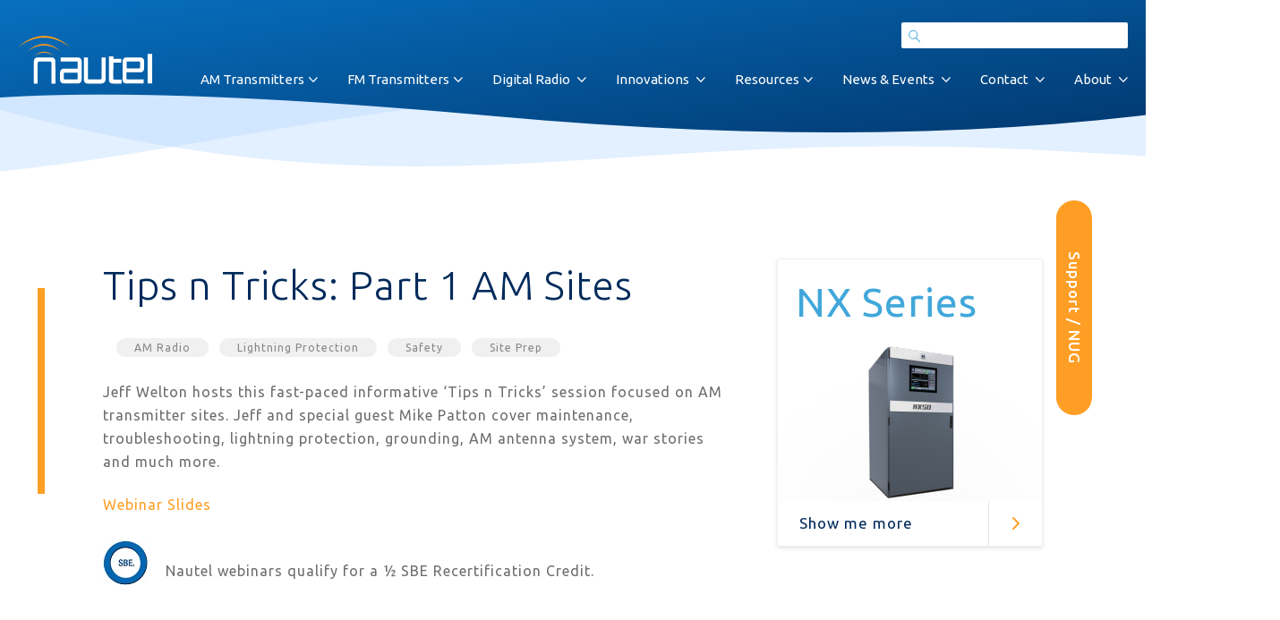

--- FILE ---
content_type: text/html; charset=UTF-8
request_url: https://www.nautel.com/resources/webinars/am-transmitters/tips-n-tricks-part-1-am-sites/
body_size: 23104
content:
<!DOCTYPE html>
<head>
	<title>Tips n Tricks: Part 1 AM Sites - Nautel Broadcast</title>
	<meta charset="utf-8">
<script type="text/javascript">
/* <![CDATA[ */
var gform;gform||(document.addEventListener("gform_main_scripts_loaded",function(){gform.scriptsLoaded=!0}),document.addEventListener("gform/theme/scripts_loaded",function(){gform.themeScriptsLoaded=!0}),window.addEventListener("DOMContentLoaded",function(){gform.domLoaded=!0}),gform={domLoaded:!1,scriptsLoaded:!1,themeScriptsLoaded:!1,isFormEditor:()=>"function"==typeof InitializeEditor,callIfLoaded:function(o){return!(!gform.domLoaded||!gform.scriptsLoaded||!gform.themeScriptsLoaded&&!gform.isFormEditor()||(gform.isFormEditor()&&console.warn("The use of gform.initializeOnLoaded() is deprecated in the form editor context and will be removed in Gravity Forms 3.1."),o(),0))},initializeOnLoaded:function(o){gform.callIfLoaded(o)||(document.addEventListener("gform_main_scripts_loaded",()=>{gform.scriptsLoaded=!0,gform.callIfLoaded(o)}),document.addEventListener("gform/theme/scripts_loaded",()=>{gform.themeScriptsLoaded=!0,gform.callIfLoaded(o)}),window.addEventListener("DOMContentLoaded",()=>{gform.domLoaded=!0,gform.callIfLoaded(o)}))},hooks:{action:{},filter:{}},addAction:function(o,r,e,t){gform.addHook("action",o,r,e,t)},addFilter:function(o,r,e,t){gform.addHook("filter",o,r,e,t)},doAction:function(o){gform.doHook("action",o,arguments)},applyFilters:function(o){return gform.doHook("filter",o,arguments)},removeAction:function(o,r){gform.removeHook("action",o,r)},removeFilter:function(o,r,e){gform.removeHook("filter",o,r,e)},addHook:function(o,r,e,t,n){null==gform.hooks[o][r]&&(gform.hooks[o][r]=[]);var d=gform.hooks[o][r];null==n&&(n=r+"_"+d.length),gform.hooks[o][r].push({tag:n,callable:e,priority:t=null==t?10:t})},doHook:function(r,o,e){var t;if(e=Array.prototype.slice.call(e,1),null!=gform.hooks[r][o]&&((o=gform.hooks[r][o]).sort(function(o,r){return o.priority-r.priority}),o.forEach(function(o){"function"!=typeof(t=o.callable)&&(t=window[t]),"action"==r?t.apply(null,e):e[0]=t.apply(null,e)})),"filter"==r)return e[0]},removeHook:function(o,r,t,n){var e;null!=gform.hooks[o][r]&&(e=(e=gform.hooks[o][r]).filter(function(o,r,e){return!!(null!=n&&n!=o.tag||null!=t&&t!=o.priority)}),gform.hooks[o][r]=e)}});
/* ]]> */
</script>

	<meta http-equiv="X-UA-Compatible" content="IE=edge" />
	<meta name="viewport" content="width=device-width, initial-scale=1.0, maximum-scale=3.0, minimum-scale=1.0, user-scalable=yes">
	<meta name='robots' content='index, follow, max-image-preview:large, max-snippet:-1, max-video-preview:-1' />

<!-- Google Tag Manager for WordPress by gtm4wp.com -->
<script data-cfasync="false" data-pagespeed-no-defer>
	var gtm4wp_datalayer_name = "dataLayer";
	var dataLayer = dataLayer || [];
</script>
<!-- End Google Tag Manager for WordPress by gtm4wp.com -->
	<!-- This site is optimized with the Yoast SEO plugin v26.6 - https://yoast.com/wordpress/plugins/seo/ -->
	<link rel="canonical" href="https://www.nautel.com/resources/webinars/am-transmitters/tips-n-tricks-part-1-am-sites/" />
	<meta property="og:locale" content="en_US" />
	<meta property="og:type" content="article" />
	<meta property="og:title" content="Tips n Tricks: Part 1 AM Sites - Nautel Broadcast" />
	<meta property="og:description" content="Jeff Welton hosts this fast-paced informative &#8216;Tips n Tricks&#8217; session focused on AM transmitter sites. Jeff and special guest Mike Patton&hellip;" />
	<meta property="og:url" content="https://www.nautel.com/resources/webinars/am-transmitters/tips-n-tricks-part-1-am-sites/" />
	<meta property="og:site_name" content="Nautel Broadcast" />
	<meta property="article:publisher" content="http://www.facebook.com/nautel" />
	<meta property="article:modified_time" content="2020-02-28T14:24:19+00:00" />
	<meta property="og:image" content="https://www.nautel.com/content/user_files/2018/07/Tips-n-Tricks-Part-1-AM-sites.png" />
	<meta property="og:image:width" content="610" />
	<meta property="og:image:height" content="577" />
	<meta property="og:image:type" content="image/png" />
	<meta name="twitter:card" content="summary_large_image" />
	<meta name="twitter:site" content="@nautelbroadcast" />
	<script type="application/ld+json" class="yoast-schema-graph">{"@context":"https://schema.org","@graph":[{"@type":"WebPage","@id":"https://www.nautel.com/resources/webinars/am-transmitters/tips-n-tricks-part-1-am-sites/","url":"https://www.nautel.com/resources/webinars/am-transmitters/tips-n-tricks-part-1-am-sites/","name":"Tips n Tricks: Part 1 AM Sites - Nautel Broadcast","isPartOf":{"@id":"https://www.nautel.com/#website"},"primaryImageOfPage":{"@id":"https://www.nautel.com/resources/webinars/am-transmitters/tips-n-tricks-part-1-am-sites/#primaryimage"},"image":{"@id":"https://www.nautel.com/resources/webinars/am-transmitters/tips-n-tricks-part-1-am-sites/#primaryimage"},"thumbnailUrl":"https://www.nautel.com/content/user_files/2018/07/Tips-n-Tricks-Part-1-AM-sites.png","datePublished":"2018-05-16T18:43:44+00:00","dateModified":"2020-02-28T14:24:19+00:00","breadcrumb":{"@id":"https://www.nautel.com/resources/webinars/am-transmitters/tips-n-tricks-part-1-am-sites/#breadcrumb"},"inLanguage":"en-US","potentialAction":[{"@type":"ReadAction","target":["https://www.nautel.com/resources/webinars/am-transmitters/tips-n-tricks-part-1-am-sites/"]}]},{"@type":"ImageObject","inLanguage":"en-US","@id":"https://www.nautel.com/resources/webinars/am-transmitters/tips-n-tricks-part-1-am-sites/#primaryimage","url":"https://www.nautel.com/content/user_files/2018/07/Tips-n-Tricks-Part-1-AM-sites.png","contentUrl":"https://www.nautel.com/content/user_files/2018/07/Tips-n-Tricks-Part-1-AM-sites.png","width":610,"height":577,"caption":"Tips n Tricks Part 1 - AM sites"},{"@type":"BreadcrumbList","@id":"https://www.nautel.com/resources/webinars/am-transmitters/tips-n-tricks-part-1-am-sites/#breadcrumb","itemListElement":[{"@type":"ListItem","position":1,"name":"Home","item":"https://www.nautel.com/"},{"@type":"ListItem","position":2,"name":"Tips n Tricks: Part 1 AM Sites"}]},{"@type":"WebSite","@id":"https://www.nautel.com/#website","url":"https://www.nautel.com/","name":"Nautel Broadcast","description":"","publisher":{"@id":"https://www.nautel.com/#organization"},"potentialAction":[{"@type":"SearchAction","target":{"@type":"EntryPoint","urlTemplate":"https://www.nautel.com/?s={search_term_string}"},"query-input":{"@type":"PropertyValueSpecification","valueRequired":true,"valueName":"search_term_string"}}],"inLanguage":"en-US"},{"@type":"Organization","@id":"https://www.nautel.com/#organization","name":"Nautel Broadcast","url":"https://www.nautel.com/","logo":{"@type":"ImageObject","inLanguage":"en-US","@id":"https://www.nautel.com/#/schema/logo/image/","url":"https://www.nautel.com/content/user_files/2018/03/nautel-logo.png","contentUrl":"https://www.nautel.com/content/user_files/2018/03/nautel-logo.png","width":280,"height":143,"caption":"Nautel Broadcast"},"image":{"@id":"https://www.nautel.com/#/schema/logo/image/"},"sameAs":["http://www.facebook.com/nautel","https://x.com/nautelbroadcast","https://www.linkedin.com/company/nautel","http://www.youtube.com/user/NautelLtd"]}]}</script>
	<!-- / Yoast SEO plugin. -->


<link rel='dns-prefetch' href='//www.nautel.com' />
<link rel='dns-prefetch' href='//ajax.googleapis.com' />
<link rel='dns-prefetch' href='//cdn.jsdelivr.net' />
<link rel='dns-prefetch' href='//www.google.com' />
<link rel='dns-prefetch' href='//cdnjs.cloudflare.com' />
<link rel='dns-prefetch' href='//maxcdn.bootstrapcdn.com' />
<link rel="alternate" title="oEmbed (JSON)" type="application/json+oembed" href="https://www.nautel.com/wp-json/oembed/1.0/embed?url=https%3A%2F%2Fwww.nautel.com%2Fresources%2Fwebinars%2Fam-transmitters%2Ftips-n-tricks-part-1-am-sites%2F" />
<link rel="alternate" title="oEmbed (XML)" type="text/xml+oembed" href="https://www.nautel.com/wp-json/oembed/1.0/embed?url=https%3A%2F%2Fwww.nautel.com%2Fresources%2Fwebinars%2Fam-transmitters%2Ftips-n-tricks-part-1-am-sites%2F&#038;format=xml" />
		<!-- This site uses the Google Analytics by MonsterInsights plugin v9.11.0 - Using Analytics tracking - https://www.monsterinsights.com/ -->
							<script src="//www.googletagmanager.com/gtag/js?id=G-G62XRMVYGK"  data-cfasync="false" data-wpfc-render="false" type="text/javascript" async></script>
			<script data-cfasync="false" data-wpfc-render="false" type="text/javascript">
				var mi_version = '9.11.0';
				var mi_track_user = true;
				var mi_no_track_reason = '';
								var MonsterInsightsDefaultLocations = {"page_location":"https:\/\/www.nautel.com\/resources\/webinars\/am-transmitters\/tips-n-tricks-part-1-am-sites\/"};
								if ( typeof MonsterInsightsPrivacyGuardFilter === 'function' ) {
					var MonsterInsightsLocations = (typeof MonsterInsightsExcludeQuery === 'object') ? MonsterInsightsPrivacyGuardFilter( MonsterInsightsExcludeQuery ) : MonsterInsightsPrivacyGuardFilter( MonsterInsightsDefaultLocations );
				} else {
					var MonsterInsightsLocations = (typeof MonsterInsightsExcludeQuery === 'object') ? MonsterInsightsExcludeQuery : MonsterInsightsDefaultLocations;
				}

								var disableStrs = [
										'ga-disable-G-G62XRMVYGK',
									];

				/* Function to detect opted out users */
				function __gtagTrackerIsOptedOut() {
					for (var index = 0; index < disableStrs.length; index++) {
						if (document.cookie.indexOf(disableStrs[index] + '=true') > -1) {
							return true;
						}
					}

					return false;
				}

				/* Disable tracking if the opt-out cookie exists. */
				if (__gtagTrackerIsOptedOut()) {
					for (var index = 0; index < disableStrs.length; index++) {
						window[disableStrs[index]] = true;
					}
				}

				/* Opt-out function */
				function __gtagTrackerOptout() {
					for (var index = 0; index < disableStrs.length; index++) {
						document.cookie = disableStrs[index] + '=true; expires=Thu, 31 Dec 2099 23:59:59 UTC; path=/';
						window[disableStrs[index]] = true;
					}
				}

				if ('undefined' === typeof gaOptout) {
					function gaOptout() {
						__gtagTrackerOptout();
					}
				}
								window.dataLayer = window.dataLayer || [];

				window.MonsterInsightsDualTracker = {
					helpers: {},
					trackers: {},
				};
				if (mi_track_user) {
					function __gtagDataLayer() {
						dataLayer.push(arguments);
					}

					function __gtagTracker(type, name, parameters) {
						if (!parameters) {
							parameters = {};
						}

						if (parameters.send_to) {
							__gtagDataLayer.apply(null, arguments);
							return;
						}

						if (type === 'event') {
														parameters.send_to = monsterinsights_frontend.v4_id;
							var hookName = name;
							if (typeof parameters['event_category'] !== 'undefined') {
								hookName = parameters['event_category'] + ':' + name;
							}

							if (typeof MonsterInsightsDualTracker.trackers[hookName] !== 'undefined') {
								MonsterInsightsDualTracker.trackers[hookName](parameters);
							} else {
								__gtagDataLayer('event', name, parameters);
							}
							
						} else {
							__gtagDataLayer.apply(null, arguments);
						}
					}

					__gtagTracker('js', new Date());
					__gtagTracker('set', {
						'developer_id.dZGIzZG': true,
											});
					if ( MonsterInsightsLocations.page_location ) {
						__gtagTracker('set', MonsterInsightsLocations);
					}
										__gtagTracker('config', 'G-G62XRMVYGK', {"forceSSL":"true"} );
										window.gtag = __gtagTracker;										(function () {
						/* https://developers.google.com/analytics/devguides/collection/analyticsjs/ */
						/* ga and __gaTracker compatibility shim. */
						var noopfn = function () {
							return null;
						};
						var newtracker = function () {
							return new Tracker();
						};
						var Tracker = function () {
							return null;
						};
						var p = Tracker.prototype;
						p.get = noopfn;
						p.set = noopfn;
						p.send = function () {
							var args = Array.prototype.slice.call(arguments);
							args.unshift('send');
							__gaTracker.apply(null, args);
						};
						var __gaTracker = function () {
							var len = arguments.length;
							if (len === 0) {
								return;
							}
							var f = arguments[len - 1];
							if (typeof f !== 'object' || f === null || typeof f.hitCallback !== 'function') {
								if ('send' === arguments[0]) {
									var hitConverted, hitObject = false, action;
									if ('event' === arguments[1]) {
										if ('undefined' !== typeof arguments[3]) {
											hitObject = {
												'eventAction': arguments[3],
												'eventCategory': arguments[2],
												'eventLabel': arguments[4],
												'value': arguments[5] ? arguments[5] : 1,
											}
										}
									}
									if ('pageview' === arguments[1]) {
										if ('undefined' !== typeof arguments[2]) {
											hitObject = {
												'eventAction': 'page_view',
												'page_path': arguments[2],
											}
										}
									}
									if (typeof arguments[2] === 'object') {
										hitObject = arguments[2];
									}
									if (typeof arguments[5] === 'object') {
										Object.assign(hitObject, arguments[5]);
									}
									if ('undefined' !== typeof arguments[1].hitType) {
										hitObject = arguments[1];
										if ('pageview' === hitObject.hitType) {
											hitObject.eventAction = 'page_view';
										}
									}
									if (hitObject) {
										action = 'timing' === arguments[1].hitType ? 'timing_complete' : hitObject.eventAction;
										hitConverted = mapArgs(hitObject);
										__gtagTracker('event', action, hitConverted);
									}
								}
								return;
							}

							function mapArgs(args) {
								var arg, hit = {};
								var gaMap = {
									'eventCategory': 'event_category',
									'eventAction': 'event_action',
									'eventLabel': 'event_label',
									'eventValue': 'event_value',
									'nonInteraction': 'non_interaction',
									'timingCategory': 'event_category',
									'timingVar': 'name',
									'timingValue': 'value',
									'timingLabel': 'event_label',
									'page': 'page_path',
									'location': 'page_location',
									'title': 'page_title',
									'referrer' : 'page_referrer',
								};
								for (arg in args) {
																		if (!(!args.hasOwnProperty(arg) || !gaMap.hasOwnProperty(arg))) {
										hit[gaMap[arg]] = args[arg];
									} else {
										hit[arg] = args[arg];
									}
								}
								return hit;
							}

							try {
								f.hitCallback();
							} catch (ex) {
							}
						};
						__gaTracker.create = newtracker;
						__gaTracker.getByName = newtracker;
						__gaTracker.getAll = function () {
							return [];
						};
						__gaTracker.remove = noopfn;
						__gaTracker.loaded = true;
						window['__gaTracker'] = __gaTracker;
					})();
									} else {
										console.log("");
					(function () {
						function __gtagTracker() {
							return null;
						}

						window['__gtagTracker'] = __gtagTracker;
						window['gtag'] = __gtagTracker;
					})();
									}
			</script>
							<!-- / Google Analytics by MonsterInsights -->
		<style id='wp-img-auto-sizes-contain-inline-css' type='text/css'>
img:is([sizes=auto i],[sizes^="auto," i]){contain-intrinsic-size:3000px 1500px}
/*# sourceURL=wp-img-auto-sizes-contain-inline-css */
</style>
<style id='wp-emoji-styles-inline-css' type='text/css'>

	img.wp-smiley, img.emoji {
		display: inline !important;
		border: none !important;
		box-shadow: none !important;
		height: 1em !important;
		width: 1em !important;
		margin: 0 0.07em !important;
		vertical-align: -0.1em !important;
		background: none !important;
		padding: 0 !important;
	}
/*# sourceURL=wp-emoji-styles-inline-css */
</style>
<style id='wp-block-library-inline-css' type='text/css'>
:root{--wp-block-synced-color:#7a00df;--wp-block-synced-color--rgb:122,0,223;--wp-bound-block-color:var(--wp-block-synced-color);--wp-editor-canvas-background:#ddd;--wp-admin-theme-color:#007cba;--wp-admin-theme-color--rgb:0,124,186;--wp-admin-theme-color-darker-10:#006ba1;--wp-admin-theme-color-darker-10--rgb:0,107,160.5;--wp-admin-theme-color-darker-20:#005a87;--wp-admin-theme-color-darker-20--rgb:0,90,135;--wp-admin-border-width-focus:2px}@media (min-resolution:192dpi){:root{--wp-admin-border-width-focus:1.5px}}.wp-element-button{cursor:pointer}:root .has-very-light-gray-background-color{background-color:#eee}:root .has-very-dark-gray-background-color{background-color:#313131}:root .has-very-light-gray-color{color:#eee}:root .has-very-dark-gray-color{color:#313131}:root .has-vivid-green-cyan-to-vivid-cyan-blue-gradient-background{background:linear-gradient(135deg,#00d084,#0693e3)}:root .has-purple-crush-gradient-background{background:linear-gradient(135deg,#34e2e4,#4721fb 50%,#ab1dfe)}:root .has-hazy-dawn-gradient-background{background:linear-gradient(135deg,#faaca8,#dad0ec)}:root .has-subdued-olive-gradient-background{background:linear-gradient(135deg,#fafae1,#67a671)}:root .has-atomic-cream-gradient-background{background:linear-gradient(135deg,#fdd79a,#004a59)}:root .has-nightshade-gradient-background{background:linear-gradient(135deg,#330968,#31cdcf)}:root .has-midnight-gradient-background{background:linear-gradient(135deg,#020381,#2874fc)}:root{--wp--preset--font-size--normal:16px;--wp--preset--font-size--huge:42px}.has-regular-font-size{font-size:1em}.has-larger-font-size{font-size:2.625em}.has-normal-font-size{font-size:var(--wp--preset--font-size--normal)}.has-huge-font-size{font-size:var(--wp--preset--font-size--huge)}.has-text-align-center{text-align:center}.has-text-align-left{text-align:left}.has-text-align-right{text-align:right}.has-fit-text{white-space:nowrap!important}#end-resizable-editor-section{display:none}.aligncenter{clear:both}.items-justified-left{justify-content:flex-start}.items-justified-center{justify-content:center}.items-justified-right{justify-content:flex-end}.items-justified-space-between{justify-content:space-between}.screen-reader-text{border:0;clip-path:inset(50%);height:1px;margin:-1px;overflow:hidden;padding:0;position:absolute;width:1px;word-wrap:normal!important}.screen-reader-text:focus{background-color:#ddd;clip-path:none;color:#444;display:block;font-size:1em;height:auto;left:5px;line-height:normal;padding:15px 23px 14px;text-decoration:none;top:5px;width:auto;z-index:100000}html :where(.has-border-color){border-style:solid}html :where([style*=border-top-color]){border-top-style:solid}html :where([style*=border-right-color]){border-right-style:solid}html :where([style*=border-bottom-color]){border-bottom-style:solid}html :where([style*=border-left-color]){border-left-style:solid}html :where([style*=border-width]){border-style:solid}html :where([style*=border-top-width]){border-top-style:solid}html :where([style*=border-right-width]){border-right-style:solid}html :where([style*=border-bottom-width]){border-bottom-style:solid}html :where([style*=border-left-width]){border-left-style:solid}html :where(img[class*=wp-image-]){height:auto;max-width:100%}:where(figure){margin:0 0 1em}html :where(.is-position-sticky){--wp-admin--admin-bar--position-offset:var(--wp-admin--admin-bar--height,0px)}@media screen and (max-width:600px){html :where(.is-position-sticky){--wp-admin--admin-bar--position-offset:0px}}

/*# sourceURL=wp-block-library-inline-css */
</style><style id='global-styles-inline-css' type='text/css'>
:root{--wp--preset--aspect-ratio--square: 1;--wp--preset--aspect-ratio--4-3: 4/3;--wp--preset--aspect-ratio--3-4: 3/4;--wp--preset--aspect-ratio--3-2: 3/2;--wp--preset--aspect-ratio--2-3: 2/3;--wp--preset--aspect-ratio--16-9: 16/9;--wp--preset--aspect-ratio--9-16: 9/16;--wp--preset--color--black: #000000;--wp--preset--color--cyan-bluish-gray: #abb8c3;--wp--preset--color--white: #ffffff;--wp--preset--color--pale-pink: #f78da7;--wp--preset--color--vivid-red: #cf2e2e;--wp--preset--color--luminous-vivid-orange: #ff6900;--wp--preset--color--luminous-vivid-amber: #fcb900;--wp--preset--color--light-green-cyan: #7bdcb5;--wp--preset--color--vivid-green-cyan: #00d084;--wp--preset--color--pale-cyan-blue: #8ed1fc;--wp--preset--color--vivid-cyan-blue: #0693e3;--wp--preset--color--vivid-purple: #9b51e0;--wp--preset--gradient--vivid-cyan-blue-to-vivid-purple: linear-gradient(135deg,rgb(6,147,227) 0%,rgb(155,81,224) 100%);--wp--preset--gradient--light-green-cyan-to-vivid-green-cyan: linear-gradient(135deg,rgb(122,220,180) 0%,rgb(0,208,130) 100%);--wp--preset--gradient--luminous-vivid-amber-to-luminous-vivid-orange: linear-gradient(135deg,rgb(252,185,0) 0%,rgb(255,105,0) 100%);--wp--preset--gradient--luminous-vivid-orange-to-vivid-red: linear-gradient(135deg,rgb(255,105,0) 0%,rgb(207,46,46) 100%);--wp--preset--gradient--very-light-gray-to-cyan-bluish-gray: linear-gradient(135deg,rgb(238,238,238) 0%,rgb(169,184,195) 100%);--wp--preset--gradient--cool-to-warm-spectrum: linear-gradient(135deg,rgb(74,234,220) 0%,rgb(151,120,209) 20%,rgb(207,42,186) 40%,rgb(238,44,130) 60%,rgb(251,105,98) 80%,rgb(254,248,76) 100%);--wp--preset--gradient--blush-light-purple: linear-gradient(135deg,rgb(255,206,236) 0%,rgb(152,150,240) 100%);--wp--preset--gradient--blush-bordeaux: linear-gradient(135deg,rgb(254,205,165) 0%,rgb(254,45,45) 50%,rgb(107,0,62) 100%);--wp--preset--gradient--luminous-dusk: linear-gradient(135deg,rgb(255,203,112) 0%,rgb(199,81,192) 50%,rgb(65,88,208) 100%);--wp--preset--gradient--pale-ocean: linear-gradient(135deg,rgb(255,245,203) 0%,rgb(182,227,212) 50%,rgb(51,167,181) 100%);--wp--preset--gradient--electric-grass: linear-gradient(135deg,rgb(202,248,128) 0%,rgb(113,206,126) 100%);--wp--preset--gradient--midnight: linear-gradient(135deg,rgb(2,3,129) 0%,rgb(40,116,252) 100%);--wp--preset--font-size--small: 13px;--wp--preset--font-size--medium: 20px;--wp--preset--font-size--large: 36px;--wp--preset--font-size--x-large: 42px;--wp--preset--spacing--20: 0.44rem;--wp--preset--spacing--30: 0.67rem;--wp--preset--spacing--40: 1rem;--wp--preset--spacing--50: 1.5rem;--wp--preset--spacing--60: 2.25rem;--wp--preset--spacing--70: 3.38rem;--wp--preset--spacing--80: 5.06rem;--wp--preset--shadow--natural: 6px 6px 9px rgba(0, 0, 0, 0.2);--wp--preset--shadow--deep: 12px 12px 50px rgba(0, 0, 0, 0.4);--wp--preset--shadow--sharp: 6px 6px 0px rgba(0, 0, 0, 0.2);--wp--preset--shadow--outlined: 6px 6px 0px -3px rgb(255, 255, 255), 6px 6px rgb(0, 0, 0);--wp--preset--shadow--crisp: 6px 6px 0px rgb(0, 0, 0);}:where(.is-layout-flex){gap: 0.5em;}:where(.is-layout-grid){gap: 0.5em;}body .is-layout-flex{display: flex;}.is-layout-flex{flex-wrap: wrap;align-items: center;}.is-layout-flex > :is(*, div){margin: 0;}body .is-layout-grid{display: grid;}.is-layout-grid > :is(*, div){margin: 0;}:where(.wp-block-columns.is-layout-flex){gap: 2em;}:where(.wp-block-columns.is-layout-grid){gap: 2em;}:where(.wp-block-post-template.is-layout-flex){gap: 1.25em;}:where(.wp-block-post-template.is-layout-grid){gap: 1.25em;}.has-black-color{color: var(--wp--preset--color--black) !important;}.has-cyan-bluish-gray-color{color: var(--wp--preset--color--cyan-bluish-gray) !important;}.has-white-color{color: var(--wp--preset--color--white) !important;}.has-pale-pink-color{color: var(--wp--preset--color--pale-pink) !important;}.has-vivid-red-color{color: var(--wp--preset--color--vivid-red) !important;}.has-luminous-vivid-orange-color{color: var(--wp--preset--color--luminous-vivid-orange) !important;}.has-luminous-vivid-amber-color{color: var(--wp--preset--color--luminous-vivid-amber) !important;}.has-light-green-cyan-color{color: var(--wp--preset--color--light-green-cyan) !important;}.has-vivid-green-cyan-color{color: var(--wp--preset--color--vivid-green-cyan) !important;}.has-pale-cyan-blue-color{color: var(--wp--preset--color--pale-cyan-blue) !important;}.has-vivid-cyan-blue-color{color: var(--wp--preset--color--vivid-cyan-blue) !important;}.has-vivid-purple-color{color: var(--wp--preset--color--vivid-purple) !important;}.has-black-background-color{background-color: var(--wp--preset--color--black) !important;}.has-cyan-bluish-gray-background-color{background-color: var(--wp--preset--color--cyan-bluish-gray) !important;}.has-white-background-color{background-color: var(--wp--preset--color--white) !important;}.has-pale-pink-background-color{background-color: var(--wp--preset--color--pale-pink) !important;}.has-vivid-red-background-color{background-color: var(--wp--preset--color--vivid-red) !important;}.has-luminous-vivid-orange-background-color{background-color: var(--wp--preset--color--luminous-vivid-orange) !important;}.has-luminous-vivid-amber-background-color{background-color: var(--wp--preset--color--luminous-vivid-amber) !important;}.has-light-green-cyan-background-color{background-color: var(--wp--preset--color--light-green-cyan) !important;}.has-vivid-green-cyan-background-color{background-color: var(--wp--preset--color--vivid-green-cyan) !important;}.has-pale-cyan-blue-background-color{background-color: var(--wp--preset--color--pale-cyan-blue) !important;}.has-vivid-cyan-blue-background-color{background-color: var(--wp--preset--color--vivid-cyan-blue) !important;}.has-vivid-purple-background-color{background-color: var(--wp--preset--color--vivid-purple) !important;}.has-black-border-color{border-color: var(--wp--preset--color--black) !important;}.has-cyan-bluish-gray-border-color{border-color: var(--wp--preset--color--cyan-bluish-gray) !important;}.has-white-border-color{border-color: var(--wp--preset--color--white) !important;}.has-pale-pink-border-color{border-color: var(--wp--preset--color--pale-pink) !important;}.has-vivid-red-border-color{border-color: var(--wp--preset--color--vivid-red) !important;}.has-luminous-vivid-orange-border-color{border-color: var(--wp--preset--color--luminous-vivid-orange) !important;}.has-luminous-vivid-amber-border-color{border-color: var(--wp--preset--color--luminous-vivid-amber) !important;}.has-light-green-cyan-border-color{border-color: var(--wp--preset--color--light-green-cyan) !important;}.has-vivid-green-cyan-border-color{border-color: var(--wp--preset--color--vivid-green-cyan) !important;}.has-pale-cyan-blue-border-color{border-color: var(--wp--preset--color--pale-cyan-blue) !important;}.has-vivid-cyan-blue-border-color{border-color: var(--wp--preset--color--vivid-cyan-blue) !important;}.has-vivid-purple-border-color{border-color: var(--wp--preset--color--vivid-purple) !important;}.has-vivid-cyan-blue-to-vivid-purple-gradient-background{background: var(--wp--preset--gradient--vivid-cyan-blue-to-vivid-purple) !important;}.has-light-green-cyan-to-vivid-green-cyan-gradient-background{background: var(--wp--preset--gradient--light-green-cyan-to-vivid-green-cyan) !important;}.has-luminous-vivid-amber-to-luminous-vivid-orange-gradient-background{background: var(--wp--preset--gradient--luminous-vivid-amber-to-luminous-vivid-orange) !important;}.has-luminous-vivid-orange-to-vivid-red-gradient-background{background: var(--wp--preset--gradient--luminous-vivid-orange-to-vivid-red) !important;}.has-very-light-gray-to-cyan-bluish-gray-gradient-background{background: var(--wp--preset--gradient--very-light-gray-to-cyan-bluish-gray) !important;}.has-cool-to-warm-spectrum-gradient-background{background: var(--wp--preset--gradient--cool-to-warm-spectrum) !important;}.has-blush-light-purple-gradient-background{background: var(--wp--preset--gradient--blush-light-purple) !important;}.has-blush-bordeaux-gradient-background{background: var(--wp--preset--gradient--blush-bordeaux) !important;}.has-luminous-dusk-gradient-background{background: var(--wp--preset--gradient--luminous-dusk) !important;}.has-pale-ocean-gradient-background{background: var(--wp--preset--gradient--pale-ocean) !important;}.has-electric-grass-gradient-background{background: var(--wp--preset--gradient--electric-grass) !important;}.has-midnight-gradient-background{background: var(--wp--preset--gradient--midnight) !important;}.has-small-font-size{font-size: var(--wp--preset--font-size--small) !important;}.has-medium-font-size{font-size: var(--wp--preset--font-size--medium) !important;}.has-large-font-size{font-size: var(--wp--preset--font-size--large) !important;}.has-x-large-font-size{font-size: var(--wp--preset--font-size--x-large) !important;}
/*# sourceURL=global-styles-inline-css */
</style>

<style id='classic-theme-styles-inline-css' type='text/css'>
/*! This file is auto-generated */
.wp-block-button__link{color:#fff;background-color:#32373c;border-radius:9999px;box-shadow:none;text-decoration:none;padding:calc(.667em + 2px) calc(1.333em + 2px);font-size:1.125em}.wp-block-file__button{background:#32373c;color:#fff;text-decoration:none}
/*# sourceURL=/wp-includes/css/classic-themes.min.css */
</style>
<link rel='stylesheet' id='wp-components-css' href='https://www.nautel.com/wp-includes/css/dist/components/style.min.css?ver=6.9' type='text/css' media='all' />
<link rel='stylesheet' id='wp-preferences-css' href='https://www.nautel.com/wp-includes/css/dist/preferences/style.min.css?ver=6.9' type='text/css' media='all' />
<link rel='stylesheet' id='wp-block-editor-css' href='https://www.nautel.com/wp-includes/css/dist/block-editor/style.min.css?ver=6.9' type='text/css' media='all' />
<link rel='stylesheet' id='popup-maker-block-library-style-css' href='https://www.nautel.com/extras/popup-maker/dist/packages/block-library-style.css?ver=dbea705cfafe089d65f1' type='text/css' media='all' />
<link rel='stylesheet' id='ncoc-css-css' href='https://www.nautel.com/extras/nautel-cost-operating-calculator/css/ncoc.css?ver=6.9' type='text/css' media='all' />
<link rel='stylesheet' id='nautel-public-css-css' href='https://www.nautel.com/extras/nautel-custom-login/css/nautel-public.css?v=1.0.1&#038;ver=6.9' type='text/css' media='all' />
<link rel='stylesheet' id='nesc2-css-css' href='https://www.nautel.com/extras/nautel-energy-savings-calculator-v2//css/nesc2.css?ver=6.9' type='text/css' media='all' />
<link rel='stylesheet' id='nesc-css-css' href='https://www.nautel.com/extras/nautel-energy-savings-calculator//css/nesc.css?ver=6.9' type='text/css' media='all' />
<link rel='stylesheet' id='reset-css-css' href='https://www.nautel.com/content/themes/nautelicious/css/reset.css?ver=6.9' type='text/css' media='all' />
<link rel='stylesheet' id='bootstrap-min-css-css' href='//maxcdn.bootstrapcdn.com/bootstrap/4.0.0/css/bootstrap.min.css?ver=6.9' type='text/css' media='all' />
<link rel='stylesheet' id='style-css-css' href='https://www.nautel.com/content/themes/nautelicious/style.css?ver=6.9' type='text/css' media='all' />
<link rel='stylesheet' id='nautel-css-css' href='https://www.nautel.com/content/themes/nautelicious/css/nautel.css?ver=6.9' type='text/css' media='all' />
<link rel='stylesheet' id='dashicons-css' href='https://www.nautel.com/wp-includes/css/dashicons.min.css?ver=6.9' type='text/css' media='all' />
<link rel='stylesheet' id='popup-maker-site-css' href='//www.nautel.com/content/user_files/pum/pum-site-styles-1.css?generated=1752861283&#038;ver=1.21.5' type='text/css' media='all' />
<link rel='stylesheet' id='gform_basic-css' href='https://www.nautel.com/extras/gravityforms/assets/css/dist/basic.min.css?ver=2.9.24' type='text/css' media='all' />
<link rel='stylesheet' id='gform_theme_components-css' href='https://www.nautel.com/extras/gravityforms/assets/css/dist/theme-components.min.css?ver=2.9.24' type='text/css' media='all' />
<link rel='stylesheet' id='gform_theme-css' href='https://www.nautel.com/extras/gravityforms/assets/css/dist/theme.min.css?ver=2.9.24' type='text/css' media='all' />
<script type="text/javascript" src="https://www.nautel.com/extras/google-analytics-premium/assets/js/frontend-gtag.min.js?ver=9.11.0" id="monsterinsights-frontend-script-js" async="async" data-wp-strategy="async"></script>
<script data-cfasync="false" data-wpfc-render="false" type="text/javascript" id='monsterinsights-frontend-script-js-extra'>/* <![CDATA[ */
var monsterinsights_frontend = {"js_events_tracking":"true","download_extensions":"doc,pdf,ppt,zip,xls,docx,pptx,xlsx","inbound_paths":"[]","home_url":"https:\/\/www.nautel.com","hash_tracking":"false","v4_id":"G-G62XRMVYGK"};/* ]]> */
</script>
<script type="text/javascript" src="//ajax.googleapis.com/ajax/libs/jquery/1/jquery.min.js?ver=6.9" id="jquery-js"></script>
<script type="text/javascript" src="https://www.google.com/recaptcha/api.js?ver=6.9" id="nautel_captcha-js"></script>
<script type="text/javascript" defer='defer' src="https://www.nautel.com/extras/gravityforms/js/jquery.json.min.js?ver=2.9.24" id="gform_json-js"></script>
<script type="text/javascript" id="gform_gravityforms-js-extra">
/* <![CDATA[ */
var gf_legacy = {"is_legacy":""};
var gf_global = {"gf_currency_config":{"name":"Canadian Dollar","symbol_left":"$","symbol_right":"CAD","symbol_padding":" ","thousand_separator":",","decimal_separator":".","decimals":2,"code":"CAD"},"base_url":"https://www.nautel.com/extras/gravityforms","number_formats":[],"spinnerUrl":"https://www.nautel.com/extras/gravityforms/images/spinner.svg","version_hash":"a6eda1a875762b18adf9c7248b6de8b8","strings":{"newRowAdded":"New row added.","rowRemoved":"Row removed","formSaved":"The form has been saved.  The content contains the link to return and complete the form."}};
var gf_legacy = {"is_legacy":""};
var gf_global = {"gf_currency_config":{"name":"Canadian Dollar","symbol_left":"$","symbol_right":"CAD","symbol_padding":" ","thousand_separator":",","decimal_separator":".","decimals":2,"code":"CAD"},"base_url":"https://www.nautel.com/extras/gravityforms","number_formats":[],"spinnerUrl":"https://www.nautel.com/extras/gravityforms/images/spinner.svg","version_hash":"a6eda1a875762b18adf9c7248b6de8b8","strings":{"newRowAdded":"New row added.","rowRemoved":"Row removed","formSaved":"The form has been saved.  The content contains the link to return and complete the form."}};
var gform_i18n = {"datepicker":{"days":{"monday":"Mo","tuesday":"Tu","wednesday":"We","thursday":"Th","friday":"Fr","saturday":"Sa","sunday":"Su"},"months":{"january":"January","february":"February","march":"March","april":"April","may":"May","june":"June","july":"July","august":"August","september":"September","october":"October","november":"November","december":"December"},"firstDay":1,"iconText":"Select date"}};
var gf_legacy_multi = {"32":""};
var gform_gravityforms = {"strings":{"invalid_file_extension":"This type of file is not allowed. Must be one of the following:","delete_file":"Delete this file","in_progress":"in progress","file_exceeds_limit":"File exceeds size limit","illegal_extension":"This type of file is not allowed.","max_reached":"Maximum number of files reached","unknown_error":"There was a problem while saving the file on the server","currently_uploading":"Please wait for the uploading to complete","cancel":"Cancel","cancel_upload":"Cancel this upload","cancelled":"Cancelled","error":"Error","message":"Message"},"vars":{"images_url":"https://www.nautel.com/extras/gravityforms/images"}};
//# sourceURL=gform_gravityforms-js-extra
/* ]]> */
</script>
<script type="text/javascript" defer='defer' src="https://www.nautel.com/extras/gravityforms/js/gravityforms.min.js?ver=2.9.24" id="gform_gravityforms-js"></script>
<script type="text/javascript" src="https://www.nautel.com/wp-includes/js/plupload/moxie.min.js?ver=1.3.5.1" id="moxiejs-js"></script>
<script type="text/javascript" src="https://www.nautel.com/wp-includes/js/plupload/plupload.min.js?ver=2.1.9" id="plupload-js"></script>
<script type="text/javascript" defer='defer' src="https://www.nautel.com/extras/gravityforms/assets/js/dist/utils.min.js?ver=48a3755090e76a154853db28fc254681" id="gform_gravityforms_utils-js"></script>
<link rel="https://api.w.org/" href="https://www.nautel.com/wp-json/" /><link rel="EditURI" type="application/rsd+xml" title="RSD" href="https://www.nautel.com/xmlrpc.php?rsd" />
<link rel='shortlink' href='https://www.nautel.com/?p=1410' />

<!-- Google Tag Manager for WordPress by gtm4wp.com -->
<!-- GTM Container placement set to automatic -->
<script data-cfasync="false" data-pagespeed-no-defer type="text/javascript">
	var dataLayer_content = {"pageTitle":"Tips n Tricks: Part 1 AM Sites - Nautel Broadcast","pagePostType":"resource","pagePostType2":"single-resource","pageAttributes":["nx-series"],"pagePostAuthor":"matt@nautel"};
	dataLayer.push( dataLayer_content );
</script>
<script data-cfasync="false" data-pagespeed-no-defer type="text/javascript">
(function(w,d,s,l,i){w[l]=w[l]||[];w[l].push({'gtm.start':
new Date().getTime(),event:'gtm.js'});var f=d.getElementsByTagName(s)[0],
j=d.createElement(s),dl=l!='dataLayer'?'&l='+l:'';j.async=true;j.src=
'//www.googletagmanager.com/gtm.js?id='+i+dl;f.parentNode.insertBefore(j,f);
})(window,document,'script','dataLayer','GTM-WZKH2QT');
</script>
<!-- End Google Tag Manager for WordPress by gtm4wp.com -->	<link rel="apple-touch-icon" sizes="180x180" href="/apple-touch-icon.png">
	<link rel="icon" type="image/png" sizes="32x32" href="/favicon-32x32.png">
	<link rel="icon" type="image/png" sizes="16x16" href="/favicon-16x16.png">
	<link rel="manifest" href="/site.webmanifest">
	<meta name="msapplication-TileColor" content="#da532c">
	<meta name="theme-color" content="#ffffff">
	<link rel="stylesheet" href="//impekacdn.s3.us-east-2.amazonaws.com/fontawesome6/css/all.min.css" crossorigin="anonymous">

	<meta name="com.silverpop.brandeddomains" content="www.pages04.net,nautel.com,nautel.mkt5080.com,nautelnav.com,nautelpower.com,nautelsonar.com,support.nautel.com,www.nautel.com,www.nautelnav.com,www.nautelpower.com,www.nautelsonar.com" />
<meta name="com.silverpop.cothost" content="pod4.ibmmarketingcloud.com" />
<script src="https://www.sc.pages04.net/lp/static/js/iMAWebCookie.js?3902cacd-1399129fd55-5fb2bd720d5cf67c7bdb5a02a7e699d8&h=www.pages04.net" type="text/javascript"></script>
</head>
<body class="wp-singular resource-template-default single single-resource postid-1410 wp-theme-nautelicious">

<header id="main-header">
	<div class="menu-header header-width">
		<div class="top-bar">
			<a id="logo" href="https://www.nautel.com" itemprop="url"><img src="https://www.nautel.com/content/themes/nautelicious/img/nautel-logo.png" alt="Nautel" title="Nautel Products homepage" itemprop="logo" /></a>

			<form role="search" method="get" id="searchform" class="searchform" action="https://www.nautel.com/">
				<div>
					<label class="screen-reader-text" for="s">Search for:</label>
					<input type="text" value="" name="s" id="s" />
					<input type="submit" id="searchsubmit" value="Search" />
				</div>
			</form>		</div>

		<div class="nav-bar">
			<div class="left">

			</div>
			<div id="menu-wrapper" class="touchable right">
				<nav>
					<ul id="main" class="menu"><li id="menu-search" class="menu-item menu-item-type-custom-search mobile-only"><form role="search" method="get" id="searchform" class="searchform" action="https://www.nautel.com/">
				<div>
					<label class="screen-reader-text" for="s">Search for:</label>
					<input type="text" value="" name="s" id="s" />
					<input type="submit" id="searchsubmit" value="Search" />
				</div>
			</form></li><li id="menu-item-725" class="menu-item menu-item-type-custom menu-item-object-custom menu-item-has-children is-mega-menu menu-item-725"><a>AM Transmitters</a><div id="mega-menu-725" class="mega-menu mega-menu-category-products-php"><div class="mega-menu-category-product">
			<ul>
																			<li class="mega-menu-item-486 menu-item__content clickable">
						<a class="menu-item__read-more" href="https://www.nautel.com/products/am-transmitters/nx-series/">NX Series</a>
						<span class="menu-item__excerpt">Modern, efficient, digital/analog transmitters: 3 kW to 2 MW</span>
					</li>
																<li class="mega-menu-item-487 menu-item__content clickable">
						<a class="menu-item__read-more" href="https://www.nautel.com/products/am-transmitters/xr-series/">XR Series</a>
						<span class="menu-item__excerpt">Proven low power single-phase AC transmitters: 3 kW and 6 kW</span>
					</li>
																<li class="mega-menu-item-488 menu-item__content clickable">
						<a class="menu-item__read-more" href="https://www.nautel.com/products/am-transmitters/j1000/">J1000</a>
						<span class="menu-item__excerpt">Compact, single-phase AC, rack-mount transmitter: 1 kW</span>
					</li>
																<li class="mega-menu-item-1597 menu-item__content clickable">
						<a class="menu-item__read-more" href="https://www.nautel.com/products/am-transmitters/nxl-test-loads/">NXL Loads</a>
						<span class="menu-item__excerpt">High power MW test loads</span>
					</li>
																																																																																																																																																																																																																																																																																																																																				</ul>
							<div class="product-highlight__content">
				<p class="product-highlight__section-title">Featured Product</p>
				<p class="product-highlight__section-subtitle">
					<a href="https://www.nautel.com/products/am-transmitters/xr-series/">
						<span>XR3</span>
													<img src="https://www.nautel.com/content/user_files/2018/03/XR3-AM-transmitter-166x177.png" class="product-highlight__image" alt="" />
											</a>
				</p>
			</div>
			</div></div></li>
</li>
</li>
</li>
</li>
<li id="menu-item-731" class="menu-item menu-item-type-custom menu-item-object-custom menu-item-has-children is-mega-menu menu-item-731"><a>FM Transmitters</a><div id="mega-menu-731" class="mega-menu mega-menu-category-products-php"><div class="mega-menu-category-product">
			<ul>
																																																						<li class="mega-menu-item-421 menu-item__content clickable">
						<a class="menu-item__read-more" href="https://www.nautel.com/products/fm-transmitters/gv-series/">GV<sup>2</sup> Series</a>
						<span class="menu-item__excerpt">Premium HD Radio-ready, high power transmitters: 3 kW to 80 kW</span>
					</li>
																<li class="mega-menu-item-489 menu-item__content clickable">
						<a class="menu-item__read-more" href="https://www.nautel.com/products/fm-transmitters/nvlt-series/">NV<sup>LT</sup> Series</a>
						<span class="menu-item__excerpt">Outstanding efficiency at exceptional value, &#038; optional HD Radio: 3.5 kW to 40 kW</span>
					</li>
																<li class="mega-menu-item-4549 menu-item__content clickable">
						<a class="menu-item__read-more" href="https://www.nautel.com/products/fm-transmitters/vx-series/">VX Series</a>
						<span class="menu-item__excerpt">Compact, efficient, affordable 150 W to 6 kW analog FM rack-mount transmitters, 150 W to 1 kW LPFM models.</span>
					</li>
																<li class="mega-menu-item-490 menu-item__content clickable">
						<a class="menu-item__read-more" href="https://www.nautel.com/products/fm-transmitters/vs-series/">VS Series</a>
						<span class="menu-item__excerpt">Feature-rich rack-mount, HD Radio-ready transmitters: 300 W, 300 W LPFM, 1 kW, and 2.5 kW</span>
					</li>
																																																																																																																																																																																																																																																																																																	</ul>
							<div class="product-highlight__content">
				<p class="product-highlight__section-title">Featured Product</p>
				<p class="product-highlight__section-subtitle">
					<a href="https://www.nautel.com/products/fm-transmitters/gv-series/">
						<span>GV<sup>2</sup>30</span>
													<img src="https://www.nautel.com/content/user_files/2018/03/GV30-FM-transmitter-166x177.png" class="product-highlight__image" alt="" />
											</a>
				</p>
			</div>
			</div></div></li>
</li>
</li>
</li>
</li>
<li id="menu-item-727" class="menu-item menu-item-type-custom menu-item-object-custom menu-item-has-children menu-item-727"><a>Digital Radio</a>
<ul class="sub-menu">
	<li id="menu-item-973" class="menu-item menu-item-type-post_type menu-item-object-product_series menu-item-973"><a href="https://www.nautel.com/products/digital-radio/hd-radio/">HD Radio<sup>®</sup></a></li>
	<li id="menu-item-972" class="menu-item menu-item-type-post_type menu-item-object-product_series menu-item-972"><a href="https://www.nautel.com/products/digital-radio/drm/">DRM</a></li>
	<li id="menu-item-5017" class="menu-item menu-item-type-custom menu-item-object-custom menu-item-5017"><a href="https://www.nautel.com/products/digital-radio/dab/">DAB</a></li>
</ul>
</li>
<li id="menu-item-1206" class="menu-item menu-item-type-custom menu-item-object-custom menu-item-has-children menu-item-1206"><a>Innovations</a>
<ul class="sub-menu">
	<li id="menu-item-513" class="menu-item menu-item-type-post_type menu-item-object-innovation menu-item-513"><a href="https://www.nautel.com/products/innovations/remote-access/aui/">Advanced User Interface (AUI)</a></li>
	<li id="menu-item-5177" class="menu-item menu-item-type-custom menu-item-object-custom menu-item-has-children menu-item-5177"><a href="https://www.nautel.com/products/digital-radio/hd-radio/">HD Radio</a>
	<ul class="sub-menu">
		<li id="menu-item-5574" class="menu-item menu-item-type-post_type menu-item-object-innovation menu-item-5574"><a href="https://www.nautel.com/products/innovations/hd-radio/hd-digital-radio-test-drive/">HD Digital Radio Test Drive</a></li>
		<li id="menu-item-509" class="menu-item menu-item-type-post_type menu-item-object-innovation menu-item-509"><a href="https://www.nautel.com/products/innovations/hd-radio/hd-multiplex/">HD Multiplex</a></li>
		<li id="menu-item-506" class="menu-item menu-item-type-post_type menu-item-object-innovation menu-item-506"><a href="https://www.nautel.com/products/innovations/hd-radio/hd-powerboost-gen4/">HD PowerBoost™ GEN<sup>4</sup></a></li>
		<li id="menu-item-1655" class="menu-item menu-item-type-post_type menu-item-object-innovation menu-item-1655"><a href="https://www.nautel.com/products/innovations/hd-radio/hd-radio-mer-instrumentation/">HD Radio<sup>®</sup> MER Instrumentation</a></li>
		<li id="menu-item-519" class="menu-item menu-item-type-post_type menu-item-object-innovation menu-item-519"><a href="https://www.nautel.com/products/innovations/hd-radio/increased-hd-power/">Increased HD Power</a></li>
		<li id="menu-item-5703" class="menu-item menu-item-type-custom menu-item-object-custom menu-item-5703"><a href="https://www.nautel.com/products/innovations/hd-radio/radio-air-chain/">Just Add Audio</a></li>
		<li id="menu-item-6240" class="menu-item menu-item-type-post_type menu-item-object-innovation menu-item-6240"><a href="https://www.nautel.com/products/innovations/hd-radio/visual-radio-air-chain/">Visual Radio Air Chain</a></li>
	</ul>
</li>
	<li id="menu-item-5178" class="menu-item menu-item-type-post_type menu-item-object-innovation menu-item-5178"><a href="https://www.nautel.com/products/innovations/redundancy/main-standby/">Main/Standby</a></li>
	<li id="menu-item-505" class="menu-item menu-item-type-post_type menu-item-object-innovation menu-item-505"><a href="https://www.nautel.com/products/innovations/audio/mpx-over-aes/">MPX over AES</a></li>
	<li id="menu-item-503" class="menu-item menu-item-type-post_type menu-item-object-innovation menu-item-503"><a href="https://www.nautel.com/products/innovations/redundancy/n-plus-1/">N+1 Redundancy</a></li>
	<li id="menu-item-504" class="menu-item menu-item-type-post_type menu-item-object-innovation menu-item-504"><a href="https://www.nautel.com/products/innovations/efficiency/power-saving-mdcl/">Power Saving MDCL</a></li>
	<li id="menu-item-3724" class="menu-item menu-item-type-custom menu-item-object-custom menu-item-3724"><a href="https://www.nautel.com/products/innovations/hd-radio/radio-air-chain/">Software-Based Air Chain</a></li>
	<li id="menu-item-5379" class="menu-item menu-item-type-post_type menu-item-object-product_series menu-item-5379"><a href="https://www.nautel.com/products/all/synchronous-fm/">Synchronous FM</a></li>
</ul>
</li>
<li id="menu-item-31" class="menu-item menu-item-type-custom menu-item-object-custom menu-item-has-children is-mega-menu menu-item-31"><a>Resources</a><div id="mega-menu-31" class="mega-menu mega-menu-resources-php"><div class="mega-menu-resources">
			<ul>
																																																																																																																																																																																																																																					<li class="mega-menu-item-371 menu-item__content clickable">
													<div class="menu-item__image" style="background-image:url(https://www.nautel.com/content/user_files/2023/03/icon-ebooks__resource_type.svg);"></div>
												<div class="right">
							<a class="menu-item__read-more" href="https://www.nautel.com/resources/ebooks/">eBooks</a>
							<span class="menu-item__excerpt">In-depth discussions on radio technology, research, and challenges</span>
						</div>
					</li>
																<li class="mega-menu-item-1062 menu-item__content clickable">
													<div class="menu-item__image" style="background-image:url(https://www.nautel.com/content/user_files/2023/03/webinar-1.png);"></div>
												<div class="right">
							<a class="menu-item__read-more" href="https://www.nautel.com/resources/webinars/">Webinars</a>
							<span class="menu-item__excerpt">In-depth investigations covering a wide range of topics that qualify for SBE Recertification Credits.</span>
						</div>
					</li>
																<li class="mega-menu-item-546 menu-item__content clickable">
													<div class="menu-item__image" style="background-image:url(https://www.nautel.com/content/user_files/2018/03/customerStories.png);"></div>
												<div class="right">
							<a class="menu-item__read-more" href="https://www.nautel.com/resources/customer-stories/">Customer Stories</a>
							<span class="menu-item__excerpt">Hands-on customer experiences from around the world</span>
						</div>
					</li>
																<li class="mega-menu-item-380 menu-item__content clickable">
													<div class="menu-item__image" style="background-image:url(https://www.nautel.com/content/user_files/2018/03/icon-videos.svg);"></div>
												<div class="right">
							<a class="menu-item__read-more" href="https://www.nautel.com/resources/videos/">Videos</a>
							<span class="menu-item__excerpt">Nautel products, tips and how-to videos addressing common technical questions.</span>
						</div>
					</li>
																<li class="mega-menu-item-4809 menu-item__content clickable">
													<div class="menu-item__image" style="background-image:url(https://www.nautel.com/content/user_files/2024/07/icon-wrench.svg);"></div>
												<div class="right">
							<a class="menu-item__read-more" href="https://www.nautel.com/resources/tools/">Tools</a>
							<span class="menu-item__excerpt">Calculators to assess your transmitter needs.</span>
						</div>
					</li>
																<li class="mega-menu-item-611 menu-item__content clickable">
													<div class="menu-item__image" style="background-image:url(https://www.nautel.com/content/user_files/2018/03/whitepapers.png);"></div>
												<div class="right">
							<a class="menu-item__read-more" href="https://www.nautel.com/resources/white-papers/">White Papers</a>
							<span class="menu-item__excerpt">In-Depth technical papers by Nautel engineers</span>
						</div>
					</li>
																<li class="mega-menu-item-994 menu-item__content clickable">
													<div class="menu-item__image icon-brochures"></div>
												<div class="right">
							<a class="menu-item__read-more" href="https://www.nautel.com/brochures/">Brochures</a>
							<span class="menu-item__excerpt">Brochures for all Nautel products</span>
						</div>
					</li>
																<li class="mega-menu-item-995 menu-item__content clickable">
													<div class="menu-item__image icon-specsheets"></div>
												<div class="right">
							<a class="menu-item__read-more" href="https://www.nautel.com/spec-sheets/">Spec Sheets</a>
							<span class="menu-item__excerpt">Spec sheets for all Nautel products</span>
						</div>
					</li>
																																																																																						</ul>
	</div></div></li>
</li>
</li>
</li>
</li>
</li>
</li>
</li>
</li>
<li id="menu-item-1175" class="menu-item menu-item-type-custom menu-item-object-custom menu-item-has-children menu-item-1175"><a>News &#038; Events</a>
<ul class="sub-menu">
	<li id="menu-item-202" class="menu-item menu-item-type-post_type menu-item-object-page current_page_parent menu-item-202"><a href="https://www.nautel.com/media/news/">News / Articles</a></li>
	<li id="menu-item-536" class="menu-item menu-item-type-post_type_archive menu-item-object-event menu-item-536"><a href="https://www.nautel.com/media/events/">Events</a></li>
	<li id="menu-item-544" class="menu-item menu-item-type-post_type_archive menu-item-object-media_kit menu-item-544"><a href="https://www.nautel.com/media/press/">Press / Media Kit</a></li>
	<li id="menu-item-1971" class="menu-item menu-item-type-post_type menu-item-object-page menu-item-1971"><a href="https://www.nautel.com/newsletters/">Newsletter Archive</a></li>
</ul>
</li>
<li id="menu-item-764" class="menu-item menu-item-type-post_type menu-item-object-page menu-item-has-children menu-item-764"><a href="https://www.nautel.com/contact/">Contact</a>
<ul class="sub-menu">
	<li id="menu-item-1893" class="menu-item menu-item-type-custom menu-item-object-custom menu-item-1893"><a href="/sales/">Broadcast Sales</a></li>
	<li id="menu-item-1894" class="menu-item menu-item-type-custom menu-item-object-custom menu-item-1894"><a href="https://support.nautel.com/contact-support/">Technical Support</a></li>
</ul>
</li>
<li id="menu-item-1447" class="menu-item menu-item-type-custom menu-item-object-custom menu-item-has-children menu-item-1447"><a>About</a>
<ul class="sub-menu">
	<li id="menu-item-539" class="menu-item menu-item-type-post_type menu-item-object-page menu-item-539"><a href="https://www.nautel.com/about/company/">Company</a></li>
	<li id="menu-item-541" class="menu-item menu-item-type-post_type menu-item-object-page menu-item-541"><a href="https://www.nautel.com/about/careers/">Careers</a></li>
</ul>
</li>
</ul>				</nav>
			</div>
		</div>

	</div>

		<div id="support-menu-wrapper">
		<nav>
			<ul id="floating-right-menu" class="menu"><li id="menu-item-1008" class="menu-item menu-item-type-custom menu-item-object-custom menu-item-1008"><a href="https://support.nautel.com">Support / NUG</a></li>
</ul>		</nav>
	</div>
</header>

<div id="post-wrapper" class="nautel-wrapper">
			<div class="post__content">
			<h1 class="post__section-title">Tips n Tricks: Part 1 AM Sites</h1>
							<ul class="post__tags">
																	<li><a href="/resources/webinars?resource_tag=am-radio">AM Radio</a></li>
																	<li><a href="/resources/webinars?resource_tag=lightning-protection">Lightning Protection</a></li>
																	<li><a href="/resources/webinars?resource_tag=safety">Safety</a></li>
																	<li><a href="/resources/webinars?resource_tag=site-prep">Site Prep</a></li>
									</ul>
						<div class="post__section-content">
				<p>Jeff Welton hosts this fast-paced informative &#8216;Tips n Tricks&#8217; session focused on AM transmitter sites. Jeff and special guest Mike Patton cover maintenance, troubleshooting, lightning protection, grounding, AM antenna system, war stories and much more.</p>
<p><a href="/content/user_files/2018/07/Tips-care-and-feeding-AM-site-slides-2018.pdf">Webinar Slides</a></p>
<p><img decoding="async" src="https://www.nautel.com/content/user_files/2020/02/SBE-Logo-50.jpg" alt="" width="50" height="50" class="alignleft size-full wp-image-3260" />&nbsp;<br />Nautel webinars qualify for a ½ SBE Recertification Credit.</p>
<p><iframe width="560" height="315" src="https://www.youtube.com/embed/2fOYmKLXz7Y?rel=0" frameborder="0" allow="autoplay; encrypted-media" allowfullscreen></iframe></p>
<p>For more Tip n Tricks from Jeff Welton subscribe to the <a href="/media/newsletters/">Nautel Waves newsletter</a>.</p>
			</div>
		</div>
	
			<ul id="post-sidebar" class="nautel-sidebar">
			<li id="product_widget-5" class="widget product-widget"><h2 class="widgettitle product-widget__section-title sm-title">NX Series</h2><img class="product-widget__image" src="https://www.nautel.com/content/user_files/2018/03/NX50-AM-transmitter-166x177.png" /><a class="product-widget__read-more" href="https://www.nautel.com/products/am-transmitters/nx-series/">Show me more</a></li>
		</ul>
	</div>

	<footer>
		<div class="content-width footer__content">
			<h2 class="footer__section-title">Find us</h2>

			<div class="footer-columns">
														<div class="footer-column__content">
						<h3 class="footer-column__section-title">Canada</h3>
						<div class="footer-column__section-excerpt">
							<p>Nautel Ltd.<br />
10089 Peggy’s Cove Rd<br />
Hackett’s Cove, NS<br />
B3Z 3J4 Canada</p>
<p><!--
<strong>TEMPORARY PHONE #: 1-613-714-4572</strong>
<em>Our regular numbers are not working due to a provider issue. The above number will give you access to our full directory.</em>
--></p>
<p><strong>Sales</strong><br />
Toll-Free: <a href="tel:1.877.662.8835">1.877.662.8835</a><br />
International <a href="tel:+1.902.823.3900">+1.902.823.3900</a></p>
<p><strong>Support</strong><br />
Toll-Free: <a href="tel:1.877.628.8353">1.877.628.8353</a><br />
International <a href="tel:+1.902.823.5100">+1.902.823.5100</a></p>
						</div>
					</div>
																			<div class="footer-column__content">
						<h3 class="footer-column__section-title">USA</h3>
						<div class="footer-column__section-excerpt">
							<p>Nautel Inc.<br />
201 Target Industrial Circle<br />
Bangor, Maine<br />
04401 USA</p>
<p><!--
<strong>TEMPORARY PHONE #: 1-613-714-4572</strong>
<em>Our regular numbers are not working due to a provider issue. The above number will give you access to our full directory.</em>
--></p>
<p>Toll-Free: <a href="tel:1.877.662.8835">1.877.662.8835</a></p>
						</div>
					</div>
																			<div class="footer-column__content">
						<h3 class="footer-column__section-title">Newsletter</h3>
						<div class="footer-column__section-excerpt">
							<p><strong>Nautel Waves</strong> brings you the latest news, tech tips, and product updates.</p>
<p><a href="https://www.nautel.com/newsletter-sign-up/" class="nautel-button">Join Now</a></p>
						</div>
					</div>
												</div>

			<div class="micetype">
				<div class="left">
					<ul class="social-media">
													<li class="youtube">
								<a href="http://www.youtube.com/NautelLtd" title="Subscribe to Nautel on YouTube"><i class="fa-brands fa-youtube"></i></a>
							</li>
																			<li class="linkedin">
								<a href="https://www.linkedin.com/company/nautel" title="Connect with Nautel on Linked"><i class="fa-brands fa-linkedin-in"></i></a>
							</li>
																			<li class="facebook">
								<a href="http://www.facebook.com/nautel" title="Follow Nautel on Facebook"><i class="fa-brands fa-facebook-f"></i></a>
							</li>
																			<li class="twitter">
								<a href="https://twitter.com/nautelbroadcast" title="Follow Nautel on Twitter"><i class="fa-brands fa-x-twitter"></i></a>
							</li>
																			<li class="instagram">
								<a href="https://www.instagram.com/nautelbroadcast" title="Follow Nautel on Instagram"><i class="fa-brands fa-instagram"></i></a>
							</li>
											</ul>
				</div>
				<div class="right">
					<p>Copyright © Nautel 2026 All rights reserved. <a href="/privacy-policy/">Privacy Policy</a></p>
				</div>
			</div>

			<div class="nautel-logos">
									<a title="Digidia logo" href="http://www.digidia.fr/digidia" target="_blank">
						<img src="https://www.nautel.com/content/user_files/2021/07/digidia.png" alt="Digidia logo" />
					</a>
				
									<a title="NautelNav" href="http://nautelnav.com" target="_blank">
						<img src="https://www.nautel.com/content/user_files/2018/02/nautel-nav.png" alt="NautelNav" />
					</a>
				
									<a title="NautelPower" href="http://nautelpower.com" target="_blank">
						<img src="https://www.nautel.com/content/user_files/2018/02/nautel-power.png" alt="NautelPower" />
					</a>
				
									<a title="NautelSonar" href="http://nautelsonar.com" target="_blank">
						<img src="https://www.nautel.com/content/user_files/2018/02/nautelsonar-logo-web-footer.png" alt="NautelSonar" />
					</a>
				
									<a title="Kenta logo" href="https://nautelnav.com/" target="_blank">
						<img src="https://www.nautel.com/content/user_files/2021/07/kenta-logo-2021.png" alt="Kenta logo" />
					</a>
							</div>
		</div>
	</footer>
	
	<script type="speculationrules">
{"prefetch":[{"source":"document","where":{"and":[{"href_matches":"/*"},{"not":{"href_matches":["/wp-*.php","/wp-admin/*","/content/user_files/*","/content/*","/extras/*","/content/themes/nautelicious/*","/*\\?(.+)"]}},{"not":{"selector_matches":"a[rel~=\"nofollow\"]"}},{"not":{"selector_matches":".no-prefetch, .no-prefetch a"}}]},"eagerness":"conservative"}]}
</script>
<div 
	id="pum-6709" 
	role="dialog" 
	aria-modal="false"
	class="pum pum-overlay pum-theme-1534 pum-theme-default-theme popmake-overlay click_open" 
	data-popmake="{&quot;id&quot;:6709,&quot;slug&quot;:&quot;contest&quot;,&quot;theme_id&quot;:1534,&quot;cookies&quot;:[],&quot;triggers&quot;:[{&quot;type&quot;:&quot;click_open&quot;,&quot;settings&quot;:{&quot;cookie_name&quot;:[&quot;pum-6709&quot;],&quot;extra_selectors&quot;:&quot;.open-contest-popup&quot;}}],&quot;mobile_disabled&quot;:null,&quot;tablet_disabled&quot;:null,&quot;meta&quot;:{&quot;display&quot;:{&quot;stackable&quot;:false,&quot;overlay_disabled&quot;:false,&quot;scrollable_content&quot;:false,&quot;disable_reposition&quot;:false,&quot;size&quot;:&quot;small&quot;,&quot;responsive_min_width&quot;:&quot;0%&quot;,&quot;responsive_min_width_unit&quot;:false,&quot;responsive_max_width&quot;:&quot;600px&quot;,&quot;responsive_max_width_unit&quot;:false,&quot;custom_width&quot;:&quot;640px&quot;,&quot;custom_width_unit&quot;:false,&quot;custom_height&quot;:&quot;380px&quot;,&quot;custom_height_unit&quot;:false,&quot;custom_height_auto&quot;:false,&quot;location&quot;:&quot;center&quot;,&quot;position_from_trigger&quot;:false,&quot;position_top&quot;:&quot;100&quot;,&quot;position_left&quot;:&quot;0&quot;,&quot;position_bottom&quot;:&quot;0&quot;,&quot;position_right&quot;:&quot;0&quot;,&quot;position_fixed&quot;:false,&quot;animation_type&quot;:&quot;fade&quot;,&quot;animation_speed&quot;:&quot;350&quot;,&quot;animation_origin&quot;:&quot;center top&quot;,&quot;overlay_zindex&quot;:false,&quot;zindex&quot;:&quot;1999999999&quot;},&quot;close&quot;:{&quot;text&quot;:&quot;&quot;,&quot;button_delay&quot;:&quot;0&quot;,&quot;overlay_click&quot;:false,&quot;esc_press&quot;:false,&quot;f4_press&quot;:false},&quot;click_open&quot;:[]}}">

	<div id="popmake-6709" class="pum-container popmake theme-1534 pum-responsive pum-responsive-small responsive size-small">

				
				
		
				<div class="pum-content popmake-content" tabindex="0">
			
                <div class='gf_browser_chrome gform_wrapper gravity-theme gform-theme--no-framework' data-form-theme='gravity-theme' data-form-index='0' id='gform_wrapper_32' ><form method='post' enctype='multipart/form-data'  id='gform_32'  action='/resources/webinars/am-transmitters/tips-n-tricks-part-1-am-sites/' data-formid='32' novalidate><div class='gf_invisible ginput_recaptchav3' data-sitekey='6LfxYrIcAAAAAAQ8BCmMCMIqbXfs15j4H_axST0j' data-tabindex='0'><input id="input_e46098e95bea01a2c2d1b831e5d49d61" class="gfield_recaptcha_response" type="hidden" name="input_e46098e95bea01a2c2d1b831e5d49d61" value=""/></div> 
 <input type='hidden' class='gforms-pum' value='{"closepopup":false,"closedelay":0,"openpopup":false,"openpopup_id":0}' />
                        <div class='gform-body gform_body'><div id='gform_fields_32' class='gform_fields top_label form_sublabel_below description_below validation_below'><div id="field_32_3" class="gfield gfield--type-text gfield--input-type-text gfield_contains_required field_sublabel_below gfield--no-description field_description_below field_validation_below gfield_visibility_visible"  ><label class='gfield_label gform-field-label' for='input_32_3'>Name<span class="gfield_required"><span class="gfield_required gfield_required_text">(Required)</span></span></label><div class='ginput_container ginput_container_text'><input name='input_3' id='input_32_3' type='text' value='' class='medium'     aria-required="true" aria-invalid="false"   /></div></div><div id="field_32_5" class="gfield gfield--type-text gfield--input-type-text gfield_contains_required field_sublabel_below gfield--no-description field_description_below field_validation_below gfield_visibility_visible"  ><label class='gfield_label gform-field-label' for='input_32_5'>Company / Call Sign<span class="gfield_required"><span class="gfield_required gfield_required_text">(Required)</span></span></label><div class='ginput_container ginput_container_text'><input name='input_5' id='input_32_5' type='text' value='' class='medium'     aria-required="true" aria-invalid="false"   /></div></div><div id="field_32_6" class="gfield gfield--type-text gfield--input-type-text gfield_contains_required field_sublabel_below gfield--no-description field_description_below field_validation_below gfield_visibility_visible"  ><label class='gfield_label gform-field-label' for='input_32_6'>Country<span class="gfield_required"><span class="gfield_required gfield_required_text">(Required)</span></span></label><div class='ginput_container ginput_container_text'><input name='input_6' id='input_32_6' type='text' value='' class='medium'     aria-required="true" aria-invalid="false"   /></div></div><div id="field_32_7" class="gfield gfield--type-phone gfield--input-type-phone gfield_contains_required field_sublabel_below gfield--no-description field_description_below field_validation_below gfield_visibility_visible"  ><label class='gfield_label gform-field-label' for='input_32_7'>Phone Number<span class="gfield_required"><span class="gfield_required gfield_required_text">(Required)</span></span></label><div class='ginput_container ginput_container_phone'><input name='input_7' id='input_32_7' type='tel' value='' class='medium'   aria-required="true" aria-invalid="false"   /></div></div><div id="field_32_8" class="gfield gfield--type-email gfield--input-type-email gfield_contains_required field_sublabel_below gfield--no-description field_description_below field_validation_below gfield_visibility_visible"  ><label class='gfield_label gform-field-label' for='input_32_8'>Email Address<span class="gfield_required"><span class="gfield_required gfield_required_text">(Required)</span></span></label><div class='ginput_container ginput_container_email'>
                            <input name='input_8' id='input_32_8' type='email' value='' class='medium'    aria-required="true" aria-invalid="false"  />
                        </div></div><div id="field_32_9" class="gfield gfield--type-text gfield--input-type-text gfield_contains_required field_sublabel_below gfield--no-description field_description_below field_validation_below gfield_visibility_visible"  ><label class='gfield_label gform-field-label' for='input_32_9'>Please Tell Us About Your MDCL Power Savings<span class="gfield_required"><span class="gfield_required gfield_required_text">(Required)</span></span></label><div class='ginput_container ginput_container_text'><input name='input_9' id='input_32_9' type='text' value='' class='large'     aria-required="true" aria-invalid="false"   /></div></div><div id="field_32_10" class="gfield gfield--type-fileupload gfield--input-type-fileupload field_sublabel_below gfield--no-description field_description_below field_validation_below gfield_visibility_visible"  ><label class='gfield_label gform-field-label' for='gform_browse_button_32_10'>If available, please upload your power bill or screenshot showing savings</label><div class='ginput_container ginput_container_fileupload'><div id='gform_multifile_upload_32_10' data-settings='{&quot;runtimes&quot;:&quot;html5,flash,html4&quot;,&quot;browse_button&quot;:&quot;gform_browse_button_32_10&quot;,&quot;container&quot;:&quot;gform_multifile_upload_32_10&quot;,&quot;drop_element&quot;:&quot;gform_drag_drop_area_32_10&quot;,&quot;filelist&quot;:&quot;gform_preview_32_10&quot;,&quot;unique_names&quot;:true,&quot;file_data_name&quot;:&quot;file&quot;,&quot;url&quot;:&quot;https:\/\/www.nautel.com\/?gf_page=ece53be2c70f61b&quot;,&quot;flash_swf_url&quot;:&quot;https:\/\/www.nautel.com\/wp-includes\/js\/plupload\/plupload.flash.swf&quot;,&quot;silverlight_xap_url&quot;:&quot;https:\/\/www.nautel.com\/wp-includes\/js\/plupload\/plupload.silverlight.xap&quot;,&quot;filters&quot;:{&quot;mime_types&quot;:[{&quot;title&quot;:&quot;Allowed Files&quot;,&quot;extensions&quot;:&quot;jpg,png,pdf,gif,doc,docx,odf&quot;}],&quot;max_file_size&quot;:&quot;15728640b&quot;},&quot;multipart&quot;:true,&quot;urlstream_upload&quot;:false,&quot;multipart_params&quot;:{&quot;form_id&quot;:32,&quot;field_id&quot;:10,&quot;_gform_file_upload_nonce_32_10&quot;:&quot;f1f25953b8&quot;},&quot;gf_vars&quot;:{&quot;max_files&quot;:&quot;5&quot;,&quot;message_id&quot;:&quot;gform_multifile_messages_32_10&quot;,&quot;disallowed_extensions&quot;:[&quot;php&quot;,&quot;asp&quot;,&quot;aspx&quot;,&quot;cmd&quot;,&quot;csh&quot;,&quot;bat&quot;,&quot;html&quot;,&quot;htm&quot;,&quot;hta&quot;,&quot;jar&quot;,&quot;exe&quot;,&quot;com&quot;,&quot;js&quot;,&quot;lnk&quot;,&quot;htaccess&quot;,&quot;phar&quot;,&quot;phtml&quot;,&quot;ps1&quot;,&quot;ps2&quot;,&quot;php3&quot;,&quot;php4&quot;,&quot;php5&quot;,&quot;php6&quot;,&quot;py&quot;,&quot;rb&quot;,&quot;tmp&quot;]}}' class='gform_fileupload_multifile'>
										<div id='gform_drag_drop_area_32_10' class='gform_drop_area gform-theme-field-control'>
											<span class='gform_drop_instructions'>Drop files here or </span>
											<button type='button' id='gform_browse_button_32_10' class='button gform_button_select_files gform-theme-button gform-theme-button--control' aria-describedby="gfield_upload_rules_32_10"  >Select files</button>
										</div>
									</div><span class='gfield_description gform_fileupload_rules' id='gfield_upload_rules_32_10'>Accepted file types: jpg, png, pdf, gif, doc, docx, odf, Max. file size: 15 MB, Max. files: 5.</span><ul class='validation_message--hidden-on-empty gform-ul-reset' id='gform_multifile_messages_32_10'></ul> <div id='gform_preview_32_10' class='ginput_preview_list'></div></div></div><div id="field_32_13" class="gfield gfield--type-html gfield--input-type-html gfield_html gfield_html_formatted gfield_no_follows_desc field_sublabel_below gfield--no-description field_description_below field_validation_below gfield_visibility_visible"  >By submitting this form, you agree to our <a href="https://www.nautel.com/privacy-policy/" target="_blank">Privacy Policy</a> and <a href="https://www.nautel.com/mdcl-energy-savings-contest/#rules" target="_blank">Official Contest Rules</a>. By entering, you give Nautel permission to contact you regarding your contest entry, product updates, or special offers.</div></div></div>
        <div class='gform-footer gform_footer top_label'> <input type='submit' id='gform_submit_button_32' class='gform_button button' onclick='gform.submission.handleButtonClick(this);' data-submission-type='submit' value='Submit Your Savings!'  /> 
            <input type='hidden' class='gform_hidden' name='gform_submission_method' data-js='gform_submission_method_32' value='postback' />
            <input type='hidden' class='gform_hidden' name='gform_theme' data-js='gform_theme_32' id='gform_theme_32' value='gravity-theme' />
            <input type='hidden' class='gform_hidden' name='gform_style_settings' data-js='gform_style_settings_32' id='gform_style_settings_32' value='[]' />
            <input type='hidden' class='gform_hidden' name='is_submit_32' value='1' />
            <input type='hidden' class='gform_hidden' name='gform_submit' value='32' />
            
            <input type='hidden' class='gform_hidden' name='gform_unique_id' value='' />
            <input type='hidden' class='gform_hidden' name='state_32' value='WyJbXSIsIjk0MTFmYjk0YTZjMTdhYmE0NmJhMjQ5MDU0NGY4NTUzIl0=' />
            <input type='hidden' autocomplete='off' class='gform_hidden' name='gform_target_page_number_32' id='gform_target_page_number_32' value='0' />
            <input type='hidden' autocomplete='off' class='gform_hidden' name='gform_source_page_number_32' id='gform_source_page_number_32' value='1' />
            <input type='hidden' name='gform_field_values' value='' />
            <input type='hidden' name='gform_uploaded_files' id='gform_uploaded_files_32' value='' />
        </div>
                        </form>
                        </div><script type="text/javascript">
/* <![CDATA[ */
 gform.initializeOnLoaded( function() {gformInitSpinner( 32, 'https://www.nautel.com/content/themes/nautelicious/img/loader.svg', true );jQuery('#gform_ajax_frame_32').on('load',function(){var contents = jQuery(this).contents().find('*').html();var is_postback = contents.indexOf('GF_AJAX_POSTBACK') >= 0;if(!is_postback){return;}var form_content = jQuery(this).contents().find('#gform_wrapper_32');var is_confirmation = jQuery(this).contents().find('#gform_confirmation_wrapper_32').length > 0;var is_redirect = contents.indexOf('gformRedirect(){') >= 0;var is_form = form_content.length > 0 && ! is_redirect && ! is_confirmation;var mt = parseInt(jQuery('html').css('margin-top'), 10) + parseInt(jQuery('body').css('margin-top'), 10) + 100;if(is_form){jQuery('#gform_wrapper_32').html(form_content.html());if(form_content.hasClass('gform_validation_error')){jQuery('#gform_wrapper_32').addClass('gform_validation_error');} else {jQuery('#gform_wrapper_32').removeClass('gform_validation_error');}setTimeout( function() { /* delay the scroll by 50 milliseconds to fix a bug in chrome */  }, 50 );if(window['gformInitDatepicker']) {gformInitDatepicker();}if(window['gformInitPriceFields']) {gformInitPriceFields();}var current_page = jQuery('#gform_source_page_number_32').val();gformInitSpinner( 32, 'https://www.nautel.com/content/themes/nautelicious/img/loader.svg', true );jQuery(document).trigger('gform_page_loaded', [32, current_page]);window['gf_submitting_32'] = false;}else if(!is_redirect){var confirmation_content = jQuery(this).contents().find('.GF_AJAX_POSTBACK').html();if(!confirmation_content){confirmation_content = contents;}jQuery('#gform_wrapper_32').replaceWith(confirmation_content);jQuery(document).trigger('gform_confirmation_loaded', [32]);window['gf_submitting_32'] = false;wp.a11y.speak(jQuery('#gform_confirmation_message_32').text());}else{jQuery('#gform_32').append(contents);if(window['gformRedirect']) {gformRedirect();}}jQuery(document).trigger("gform_pre_post_render", [{ formId: "32", currentPage: "current_page", abort: function() { this.preventDefault(); } }]);        if (event && event.defaultPrevented) {                return;        }        const gformWrapperDiv = document.getElementById( "gform_wrapper_32" );        if ( gformWrapperDiv ) {            const visibilitySpan = document.createElement( "span" );            visibilitySpan.id = "gform_visibility_test_32";            gformWrapperDiv.insertAdjacentElement( "afterend", visibilitySpan );        }        const visibilityTestDiv = document.getElementById( "gform_visibility_test_32" );        let postRenderFired = false;        function triggerPostRender() {            if ( postRenderFired ) {                return;            }            postRenderFired = true;            gform.core.triggerPostRenderEvents( 32, current_page );            if ( visibilityTestDiv ) {                visibilityTestDiv.parentNode.removeChild( visibilityTestDiv );            }        }        function debounce( func, wait, immediate ) {            var timeout;            return function() {                var context = this, args = arguments;                var later = function() {                    timeout = null;                    if ( !immediate ) func.apply( context, args );                };                var callNow = immediate && !timeout;                clearTimeout( timeout );                timeout = setTimeout( later, wait );                if ( callNow ) func.apply( context, args );            };        }        const debouncedTriggerPostRender = debounce( function() {            triggerPostRender();        }, 200 );        if ( visibilityTestDiv && visibilityTestDiv.offsetParent === null ) {            const observer = new MutationObserver( ( mutations ) => {                mutations.forEach( ( mutation ) => {                    if ( mutation.type === 'attributes' && visibilityTestDiv.offsetParent !== null ) {                        debouncedTriggerPostRender();                        observer.disconnect();                    }                });            });            observer.observe( document.body, {                attributes: true,                childList: false,                subtree: true,                attributeFilter: [ 'style', 'class' ],            });        } else {            triggerPostRender();        }    } );} ); 
/* ]]> */
</script>

		</div>

				
							<button type="button" class="pum-close popmake-close" aria-label="Close">
			CLOSE			</button>
		
	</div>

</div>
<script type="text/javascript">
		/* MonsterInsights Scroll Tracking */
		if ( typeof(jQuery) !== 'undefined' ) {
		jQuery( document ).ready(function(){
		function monsterinsights_scroll_tracking_load() {
		if ( ( typeof(__gaTracker) !== 'undefined' && __gaTracker && __gaTracker.hasOwnProperty( "loaded" ) && __gaTracker.loaded == true ) || ( typeof(__gtagTracker) !== 'undefined' && __gtagTracker ) ) {
		(function(factory) {
		factory(jQuery);
		}(function($) {

		/* Scroll Depth */
		"use strict";
		var defaults = {
		percentage: true
		};

		var $window = $(window),
		cache = [],
		scrollEventBound = false,
		lastPixelDepth = 0;

		/*
		* Plugin
		*/

		$.scrollDepth = function(options) {

		var startTime = +new Date();

		options = $.extend({}, defaults, options);

		/*
		* Functions
		*/

		function sendEvent(action, label, scrollDistance, timing) {
		if ( 'undefined' === typeof MonsterInsightsObject || 'undefined' === typeof MonsterInsightsObject.sendEvent ) {
		return;
		}
			var paramName = action.toLowerCase();
	var fieldsArray = {
	send_to: 'G-G62XRMVYGK',
	non_interaction: true
	};
	fieldsArray[paramName] = label;

	if (arguments.length > 3) {
	fieldsArray.scroll_timing = timing
	MonsterInsightsObject.sendEvent('event', 'scroll_depth', fieldsArray);
	} else {
	MonsterInsightsObject.sendEvent('event', 'scroll_depth', fieldsArray);
	}
			}

		function calculateMarks(docHeight) {
		return {
		'25%' : parseInt(docHeight * 0.25, 10),
		'50%' : parseInt(docHeight * 0.50, 10),
		'75%' : parseInt(docHeight * 0.75, 10),
		/* Cushion to trigger 100% event in iOS */
		'100%': docHeight - 5
		};
		}

		function checkMarks(marks, scrollDistance, timing) {
		/* Check each active mark */
		$.each(marks, function(key, val) {
		if ( $.inArray(key, cache) === -1 && scrollDistance >= val ) {
		sendEvent('Percentage', key, scrollDistance, timing);
		cache.push(key);
		}
		});
		}

		function rounded(scrollDistance) {
		/* Returns String */
		return (Math.floor(scrollDistance/250) * 250).toString();
		}

		function init() {
		bindScrollDepth();
		}

		/*
		* Public Methods
		*/

		/* Reset Scroll Depth with the originally initialized options */
		$.scrollDepth.reset = function() {
		cache = [];
		lastPixelDepth = 0;
		$window.off('scroll.scrollDepth');
		bindScrollDepth();
		};

		/* Add DOM elements to be tracked */
		$.scrollDepth.addElements = function(elems) {

		if (typeof elems == "undefined" || !$.isArray(elems)) {
		return;
		}

		$.merge(options.elements, elems);

		/* If scroll event has been unbound from window, rebind */
		if (!scrollEventBound) {
		bindScrollDepth();
		}

		};

		/* Remove DOM elements currently tracked */
		$.scrollDepth.removeElements = function(elems) {

		if (typeof elems == "undefined" || !$.isArray(elems)) {
		return;
		}

		$.each(elems, function(index, elem) {

		var inElementsArray = $.inArray(elem, options.elements);
		var inCacheArray = $.inArray(elem, cache);

		if (inElementsArray != -1) {
		options.elements.splice(inElementsArray, 1);
		}

		if (inCacheArray != -1) {
		cache.splice(inCacheArray, 1);
		}

		});

		};

		/*
		* Throttle function borrowed from:
		* Underscore.js 1.5.2
		* http://underscorejs.org
		* (c) 2009-2013 Jeremy Ashkenas, DocumentCloud and Investigative Reporters & Editors
		* Underscore may be freely distributed under the MIT license.
		*/

		function throttle(func, wait) {
		var context, args, result;
		var timeout = null;
		var previous = 0;
		var later = function() {
		previous = new Date;
		timeout = null;
		result = func.apply(context, args);
		};
		return function() {
		var now = new Date;
		if (!previous) previous = now;
		var remaining = wait - (now - previous);
		context = this;
		args = arguments;
		if (remaining <= 0) {
		clearTimeout(timeout);
		timeout = null;
		previous = now;
		result = func.apply(context, args);
		} else if (!timeout) {
		timeout = setTimeout(later, remaining);
		}
		return result;
		};
		}

		/*
		* Scroll Event
		*/

		function bindScrollDepth() {

		scrollEventBound = true;

		$window.on('scroll.scrollDepth', throttle(function() {
		/*
		* We calculate document and window height on each scroll event to
		* account for dynamic DOM changes.
		*/

		var docHeight = $(document).height(),
		winHeight = window.innerHeight ? window.innerHeight : $window.height(),
		scrollDistance = $window.scrollTop() + winHeight,

		/* Recalculate percentage marks */
		marks = calculateMarks(docHeight),

		/* Timing */
		timing = +new Date - startTime;

		checkMarks(marks, scrollDistance, timing);
		}, 500));

		}

		init();
		};

		/* UMD export */
		return $.scrollDepth;

		}));

		jQuery.scrollDepth();
		} else {
		setTimeout(monsterinsights_scroll_tracking_load, 200);
		}
		}
		monsterinsights_scroll_tracking_load();
		});
		}
		/* End MonsterInsights Scroll Tracking */
			/* MonsterInsights Conversion Event */
	jQuery(document).ready(function() {
		jQuery('a[data-mi-conversion-event]')
			.off('click.monsterinsightsConversion')
			.on('click.monsterinsightsConversion', function() {
				if ( typeof(__gtagTracker) !== 'undefined' && __gtagTracker ) {
					var $link = jQuery(this);
					var eventName = $link.attr('data-mi-event-name');
					if ( typeof eventName === 'undefined' || ! eventName ) {
						// Fallback to first word of the <a> tag, lowercase, strip html
						var text = $link.text().trim();
						text = text.replace(/(<([^>]+)>)/gi, '').toLowerCase();
						var firstWord = text.split(/\s+/)[0] || '';

						if ( firstWord ) {
							eventName = 'click-' + firstWord;
						} else {
							eventName = $link.parent().hasClass('wp-block-image') ? 'image-click' : 'button-click';
						}
					}
					__gtagTracker('event', 'mi-' + eventName);
				}
			});
	});
	/* End MonsterInsights Conversion Event */
	
</script><script type="text/javascript" src="//ajax.googleapis.com/ajax/libs/jqueryui/1/jquery-ui.min.js?ver=6.9" id="jqueryui-js"></script>
<script type="text/javascript" src="//cdn.jsdelivr.net/npm/sweetalert2@8.7.0/dist/sweetalert2.all.min.js?ver=6.9" id="sweetalert2-all-min-js-js"></script>
<script type="text/javascript" id="ncoc-js-js-extra">
/* <![CDATA[ */
var ncoc = {"ajax_url":"https://www.nautel.com/wp-admin/admin-ajax.php"};
//# sourceURL=ncoc-js-js-extra
/* ]]> */
</script>
<script type="text/javascript" src="https://www.nautel.com/extras/nautel-cost-operating-calculator/js/ncoc.js?ver=6.9" id="ncoc-js-js"></script>
<script type="text/javascript" src="https://www.nautel.com/extras/nautel-custom-login/js/nautel-public.js?ver=6.9" id="nautel-public-js-js"></script>
<script type="text/javascript" src="https://www.nautel.com/extras/nautel-energy-savings-calculator-v2/js/jspdf.min.js?ver=6.9" id="jspdf-min-js-js"></script>
<script type="text/javascript" src="https://www.nautel.com/extras/nautel-energy-savings-calculator-v2/js/html2canvas.min.js?ver=6.9" id="html2canvas-min-js-js"></script>
<script type="text/javascript" src="https://www.nautel.com/extras/nautel-energy-savings-calculator-v2/js/jspdf.plugin.autotable.js?ver=6.9" id="jspdf-plugin-autotable-js-js"></script>
<script type="text/javascript" src="https://www.nautel.com/extras/nautel-energy-savings-calculator-v2/js/nesc2.js?ver=6.9" id="nesc2-js-js"></script>
<script type="text/javascript" id="nesc-js-js-extra">
/* <![CDATA[ */
var nesc = {"ajax_url":"https://www.nautel.com/wp-admin/admin-ajax.php"};
var nesc = {"ajax_url":"https://www.nautel.com/wp-admin/admin-ajax.php"};
//# sourceURL=nesc-js-js-extra
/* ]]> */
</script>
<script type="text/javascript" src="https://www.nautel.com/extras/nautel-energy-savings-calculator/js/nesc.js?ver=6.9" id="nesc-js-js"></script>
<script type="text/javascript" src="https://www.nautel.com/extras/duracelltomi-google-tag-manager/dist/js/gtm4wp-form-move-tracker.js?ver=1.22.3" id="gtm4wp-form-move-tracker-js"></script>
<script type="text/javascript" id="nautel-js-js-extra">
/* <![CDATA[ */
var ajax = {"ajaxurl":"https://www.nautel.com/wp-admin/admin-ajax.php"};
//# sourceURL=nautel-js-js-extra
/* ]]> */
</script>
<script type="text/javascript" src="https://www.nautel.com/content/themes/nautelicious/js/nautel.js?ver=6.9" id="nautel-js-js"></script>
<script type="text/javascript" src="//cdnjs.cloudflare.com/ajax/libs/popper.js/1.12.9/umd/popper.min.js?ver=6.9" id="popper-min-js-js"></script>
<script type="text/javascript" src="//maxcdn.bootstrapcdn.com/bootstrap/4.0.0/js/bootstrap.min.js?ver=6.9" id="bootstrap-min-js-js"></script>
<script type="text/javascript" id="gforms_recaptcha_recaptcha-js-extra">
/* <![CDATA[ */
var gforms_recaptcha_recaptcha_strings = {"nonce":"3500279f5b","disconnect":"Disconnecting","change_connection_type":"Resetting","spinner":"https://www.nautel.com/extras/gravityforms/images/spinner.svg","connection_type":"classic","disable_badge":"1","change_connection_type_title":"Change Connection Type","change_connection_type_message":"Changing the connection type will delete your current settings.  Do you want to proceed?","disconnect_title":"Disconnect","disconnect_message":"Disconnecting from reCAPTCHA will delete your current settings.  Do you want to proceed?","site_key":"6LfxYrIcAAAAAAQ8BCmMCMIqbXfs15j4H_axST0j"};
//# sourceURL=gforms_recaptcha_recaptcha-js-extra
/* ]]> */
</script>
<script type="text/javascript" src="https://www.google.com/recaptcha/api.js?render=6LfxYrIcAAAAAAQ8BCmMCMIqbXfs15j4H_axST0j&amp;ver=2.1.0" id="gforms_recaptcha_recaptcha-js" defer="defer" data-wp-strategy="defer"></script>
<script type="text/javascript" src="https://www.nautel.com/extras/gravityformsrecaptcha/js/frontend.min.js?ver=2.1.0" id="gforms_recaptcha_frontend-js" defer="defer" data-wp-strategy="defer"></script>
<script type="text/javascript" src="https://www.nautel.com/wp-includes/js/dist/dom-ready.min.js?ver=f77871ff7694fffea381" id="wp-dom-ready-js"></script>
<script type="text/javascript" src="https://www.nautel.com/wp-includes/js/dist/hooks.min.js?ver=dd5603f07f9220ed27f1" id="wp-hooks-js"></script>
<script type="text/javascript" src="https://www.nautel.com/wp-includes/js/dist/i18n.min.js?ver=c26c3dc7bed366793375" id="wp-i18n-js"></script>
<script type="text/javascript" id="wp-i18n-js-after">
/* <![CDATA[ */
wp.i18n.setLocaleData( { 'text direction\u0004ltr': [ 'ltr' ] } );
//# sourceURL=wp-i18n-js-after
/* ]]> */
</script>
<script type="text/javascript" src="https://www.nautel.com/wp-includes/js/dist/a11y.min.js?ver=cb460b4676c94bd228ed" id="wp-a11y-js"></script>
<script type="text/javascript" defer='defer' src="https://www.nautel.com/extras/gravityforms/assets/js/dist/vendor-theme.min.js?ver=8673c9a2ff188de55f9073009ba56f5e" id="gform_gravityforms_theme_vendors-js"></script>
<script type="text/javascript" id="gform_gravityforms_theme-js-extra">
/* <![CDATA[ */
var gform_theme_config = {"common":{"form":{"honeypot":{"version_hash":"a6eda1a875762b18adf9c7248b6de8b8"},"ajax":{"ajaxurl":"https://www.nautel.com/wp-admin/admin-ajax.php","ajax_submission_nonce":"a84ae8d7ca","i18n":{"step_announcement":"Step %1$s of %2$s, %3$s","unknown_error":"There was an unknown error processing your request. Please try again."}}}},"hmr_dev":"","public_path":"https://www.nautel.com/extras/gravityforms/assets/js/dist/","config_nonce":"0946d60f87"};
//# sourceURL=gform_gravityforms_theme-js-extra
/* ]]> */
</script>
<script type="text/javascript" defer='defer' src="https://www.nautel.com/extras/gravityforms/assets/js/dist/scripts-theme.min.js?ver=1546762cd067873f438f559b1e819128" id="gform_gravityforms_theme-js"></script>
<script type="text/javascript" src="https://www.nautel.com/wp-includes/js/jquery/ui/core.min.js?ver=1.13.3" id="jquery-ui-core-js"></script>
<script type="text/javascript" id="popup-maker-site-js-extra">
/* <![CDATA[ */
var pum_vars = {"version":"1.21.5","pm_dir_url":"https://www.nautel.com/extras/popup-maker/","ajaxurl":"https://www.nautel.com/wp-admin/admin-ajax.php","restapi":"https://www.nautel.com/wp-json/pum/v1","rest_nonce":null,"default_theme":"1534","debug_mode":"","disable_tracking":"","home_url":"/","message_position":"top","core_sub_forms_enabled":"1","popups":[],"cookie_domain":"","analytics_enabled":"1","analytics_route":"analytics","analytics_api":"https://www.nautel.com/wp-json/pum/v1"};
var pum_sub_vars = {"ajaxurl":"https://www.nautel.com/wp-admin/admin-ajax.php","message_position":"top"};
var pum_popups = {"pum-6709":{"triggers":[{"type":"click_open","settings":{"cookie_name":["pum-6709"],"extra_selectors":".open-contest-popup"}}],"cookies":[],"disable_on_mobile":false,"disable_on_tablet":false,"atc_promotion":null,"explain":null,"type_section":null,"theme_id":"1534","size":"small","responsive_min_width":"0%","responsive_max_width":"600px","custom_width":"640px","custom_height_auto":false,"custom_height":"380px","scrollable_content":false,"animation_type":"fade","animation_speed":"350","animation_origin":"center top","open_sound":"none","custom_sound":"","location":"center","position_top":"100","position_bottom":"0","position_left":"0","position_right":"0","position_from_trigger":false,"position_fixed":false,"overlay_disabled":false,"stackable":false,"disable_reposition":false,"zindex":"1999999999","close_button_delay":"0","fi_promotion":null,"close_on_form_submission":false,"close_on_form_submission_delay":"0","close_on_overlay_click":false,"close_on_esc_press":false,"close_on_f4_press":false,"disable_form_reopen":false,"disable_accessibility":false,"theme_slug":"default-theme","id":6709,"slug":"contest"}};
//# sourceURL=popup-maker-site-js-extra
/* ]]> */
</script>
<script type="text/javascript" src="//www.nautel.com/content/user_files/pum/pum-site-scripts-1.js?defer&amp;generated=1752861283&amp;ver=1.21.5" id="popup-maker-site-js"></script>
<script id="wp-emoji-settings" type="application/json">
{"baseUrl":"https://s.w.org/images/core/emoji/17.0.2/72x72/","ext":".png","svgUrl":"https://s.w.org/images/core/emoji/17.0.2/svg/","svgExt":".svg","source":{"concatemoji":"https://www.nautel.com/wp-includes/js/wp-emoji-release.min.js?ver=6.9"}}
</script>
<script type="module">
/* <![CDATA[ */
/*! This file is auto-generated */
const a=JSON.parse(document.getElementById("wp-emoji-settings").textContent),o=(window._wpemojiSettings=a,"wpEmojiSettingsSupports"),s=["flag","emoji"];function i(e){try{var t={supportTests:e,timestamp:(new Date).valueOf()};sessionStorage.setItem(o,JSON.stringify(t))}catch(e){}}function c(e,t,n){e.clearRect(0,0,e.canvas.width,e.canvas.height),e.fillText(t,0,0);t=new Uint32Array(e.getImageData(0,0,e.canvas.width,e.canvas.height).data);e.clearRect(0,0,e.canvas.width,e.canvas.height),e.fillText(n,0,0);const a=new Uint32Array(e.getImageData(0,0,e.canvas.width,e.canvas.height).data);return t.every((e,t)=>e===a[t])}function p(e,t){e.clearRect(0,0,e.canvas.width,e.canvas.height),e.fillText(t,0,0);var n=e.getImageData(16,16,1,1);for(let e=0;e<n.data.length;e++)if(0!==n.data[e])return!1;return!0}function u(e,t,n,a){switch(t){case"flag":return n(e,"\ud83c\udff3\ufe0f\u200d\u26a7\ufe0f","\ud83c\udff3\ufe0f\u200b\u26a7\ufe0f")?!1:!n(e,"\ud83c\udde8\ud83c\uddf6","\ud83c\udde8\u200b\ud83c\uddf6")&&!n(e,"\ud83c\udff4\udb40\udc67\udb40\udc62\udb40\udc65\udb40\udc6e\udb40\udc67\udb40\udc7f","\ud83c\udff4\u200b\udb40\udc67\u200b\udb40\udc62\u200b\udb40\udc65\u200b\udb40\udc6e\u200b\udb40\udc67\u200b\udb40\udc7f");case"emoji":return!a(e,"\ud83e\u1fac8")}return!1}function f(e,t,n,a){let r;const o=(r="undefined"!=typeof WorkerGlobalScope&&self instanceof WorkerGlobalScope?new OffscreenCanvas(300,150):document.createElement("canvas")).getContext("2d",{willReadFrequently:!0}),s=(o.textBaseline="top",o.font="600 32px Arial",{});return e.forEach(e=>{s[e]=t(o,e,n,a)}),s}function r(e){var t=document.createElement("script");t.src=e,t.defer=!0,document.head.appendChild(t)}a.supports={everything:!0,everythingExceptFlag:!0},new Promise(t=>{let n=function(){try{var e=JSON.parse(sessionStorage.getItem(o));if("object"==typeof e&&"number"==typeof e.timestamp&&(new Date).valueOf()<e.timestamp+604800&&"object"==typeof e.supportTests)return e.supportTests}catch(e){}return null}();if(!n){if("undefined"!=typeof Worker&&"undefined"!=typeof OffscreenCanvas&&"undefined"!=typeof URL&&URL.createObjectURL&&"undefined"!=typeof Blob)try{var e="postMessage("+f.toString()+"("+[JSON.stringify(s),u.toString(),c.toString(),p.toString()].join(",")+"));",a=new Blob([e],{type:"text/javascript"});const r=new Worker(URL.createObjectURL(a),{name:"wpTestEmojiSupports"});return void(r.onmessage=e=>{i(n=e.data),r.terminate(),t(n)})}catch(e){}i(n=f(s,u,c,p))}t(n)}).then(e=>{for(const n in e)a.supports[n]=e[n],a.supports.everything=a.supports.everything&&a.supports[n],"flag"!==n&&(a.supports.everythingExceptFlag=a.supports.everythingExceptFlag&&a.supports[n]);var t;a.supports.everythingExceptFlag=a.supports.everythingExceptFlag&&!a.supports.flag,a.supports.everything||((t=a.source||{}).concatemoji?r(t.concatemoji):t.wpemoji&&t.twemoji&&(r(t.twemoji),r(t.wpemoji)))});
//# sourceURL=https://www.nautel.com/wp-includes/js/wp-emoji-loader.min.js
/* ]]> */
</script>
<script type="text/javascript">
/* <![CDATA[ */
 gform.initializeOnLoaded( function() { jQuery(document).on('gform_post_render', function(event, formId, currentPage){if(formId == 32) {} } );jQuery(document).on('gform_post_conditional_logic', function(event, formId, fields, isInit){} ) } ); 
/* ]]> */
</script>
<script type="text/javascript">
/* <![CDATA[ */
 gform.initializeOnLoaded( function() {jQuery(document).trigger("gform_pre_post_render", [{ formId: "32", currentPage: "1", abort: function() { this.preventDefault(); } }]);        if (event && event.defaultPrevented) {                return;        }        const gformWrapperDiv = document.getElementById( "gform_wrapper_32" );        if ( gformWrapperDiv ) {            const visibilitySpan = document.createElement( "span" );            visibilitySpan.id = "gform_visibility_test_32";            gformWrapperDiv.insertAdjacentElement( "afterend", visibilitySpan );        }        const visibilityTestDiv = document.getElementById( "gform_visibility_test_32" );        let postRenderFired = false;        function triggerPostRender() {            if ( postRenderFired ) {                return;            }            postRenderFired = true;            gform.core.triggerPostRenderEvents( 32, 1 );            if ( visibilityTestDiv ) {                visibilityTestDiv.parentNode.removeChild( visibilityTestDiv );            }        }        function debounce( func, wait, immediate ) {            var timeout;            return function() {                var context = this, args = arguments;                var later = function() {                    timeout = null;                    if ( !immediate ) func.apply( context, args );                };                var callNow = immediate && !timeout;                clearTimeout( timeout );                timeout = setTimeout( later, wait );                if ( callNow ) func.apply( context, args );            };        }        const debouncedTriggerPostRender = debounce( function() {            triggerPostRender();        }, 200 );        if ( visibilityTestDiv && visibilityTestDiv.offsetParent === null ) {            const observer = new MutationObserver( ( mutations ) => {                mutations.forEach( ( mutation ) => {                    if ( mutation.type === 'attributes' && visibilityTestDiv.offsetParent !== null ) {                        debouncedTriggerPostRender();                        observer.disconnect();                    }                });            });            observer.observe( document.body, {                attributes: true,                childList: false,                subtree: true,                attributeFilter: [ 'style', 'class' ],            });        } else {            triggerPostRender();        }    } ); 
/* ]]> */
</script>
	<script>
    (function(e,t,o,n,p,r,i){e.visitorGlobalObjectAlias=n;e[e.visitorGlobalObjectAlias]=e[e.visitorGlobalObjectAlias]||function(){(e[e.visitorGlobalObjectAlias].q=e[e.visitorGlobalObjectAlias].q||[]).push(arguments)};e[e.visitorGlobalObjectAlias].l=(new Date).getTime();r=t.createElement("script");r.src=o;r.async=true;i=t.getElementsByTagName("script")[0];i.parentNode.insertBefore(r,i)})(window,document,https://diffuser-cdn.app-us1.com/diffuser/diffuser.js,"vgo");
    vgo('setAccount', '613364126');
    vgo('setTrackByDefault', true);
    vgo('process');
</script>
	</body>
</html>


--- FILE ---
content_type: text/html; charset=utf-8
request_url: https://www.google.com/recaptcha/api2/anchor?ar=1&k=6LfxYrIcAAAAAAQ8BCmMCMIqbXfs15j4H_axST0j&co=aHR0cHM6Ly93d3cubmF1dGVsLmNvbTo0NDM.&hl=en&v=PoyoqOPhxBO7pBk68S4YbpHZ&size=invisible&anchor-ms=20000&execute-ms=30000&cb=5x98r9y81woh
body_size: 48673
content:
<!DOCTYPE HTML><html dir="ltr" lang="en"><head><meta http-equiv="Content-Type" content="text/html; charset=UTF-8">
<meta http-equiv="X-UA-Compatible" content="IE=edge">
<title>reCAPTCHA</title>
<style type="text/css">
/* cyrillic-ext */
@font-face {
  font-family: 'Roboto';
  font-style: normal;
  font-weight: 400;
  font-stretch: 100%;
  src: url(//fonts.gstatic.com/s/roboto/v48/KFO7CnqEu92Fr1ME7kSn66aGLdTylUAMa3GUBHMdazTgWw.woff2) format('woff2');
  unicode-range: U+0460-052F, U+1C80-1C8A, U+20B4, U+2DE0-2DFF, U+A640-A69F, U+FE2E-FE2F;
}
/* cyrillic */
@font-face {
  font-family: 'Roboto';
  font-style: normal;
  font-weight: 400;
  font-stretch: 100%;
  src: url(//fonts.gstatic.com/s/roboto/v48/KFO7CnqEu92Fr1ME7kSn66aGLdTylUAMa3iUBHMdazTgWw.woff2) format('woff2');
  unicode-range: U+0301, U+0400-045F, U+0490-0491, U+04B0-04B1, U+2116;
}
/* greek-ext */
@font-face {
  font-family: 'Roboto';
  font-style: normal;
  font-weight: 400;
  font-stretch: 100%;
  src: url(//fonts.gstatic.com/s/roboto/v48/KFO7CnqEu92Fr1ME7kSn66aGLdTylUAMa3CUBHMdazTgWw.woff2) format('woff2');
  unicode-range: U+1F00-1FFF;
}
/* greek */
@font-face {
  font-family: 'Roboto';
  font-style: normal;
  font-weight: 400;
  font-stretch: 100%;
  src: url(//fonts.gstatic.com/s/roboto/v48/KFO7CnqEu92Fr1ME7kSn66aGLdTylUAMa3-UBHMdazTgWw.woff2) format('woff2');
  unicode-range: U+0370-0377, U+037A-037F, U+0384-038A, U+038C, U+038E-03A1, U+03A3-03FF;
}
/* math */
@font-face {
  font-family: 'Roboto';
  font-style: normal;
  font-weight: 400;
  font-stretch: 100%;
  src: url(//fonts.gstatic.com/s/roboto/v48/KFO7CnqEu92Fr1ME7kSn66aGLdTylUAMawCUBHMdazTgWw.woff2) format('woff2');
  unicode-range: U+0302-0303, U+0305, U+0307-0308, U+0310, U+0312, U+0315, U+031A, U+0326-0327, U+032C, U+032F-0330, U+0332-0333, U+0338, U+033A, U+0346, U+034D, U+0391-03A1, U+03A3-03A9, U+03B1-03C9, U+03D1, U+03D5-03D6, U+03F0-03F1, U+03F4-03F5, U+2016-2017, U+2034-2038, U+203C, U+2040, U+2043, U+2047, U+2050, U+2057, U+205F, U+2070-2071, U+2074-208E, U+2090-209C, U+20D0-20DC, U+20E1, U+20E5-20EF, U+2100-2112, U+2114-2115, U+2117-2121, U+2123-214F, U+2190, U+2192, U+2194-21AE, U+21B0-21E5, U+21F1-21F2, U+21F4-2211, U+2213-2214, U+2216-22FF, U+2308-230B, U+2310, U+2319, U+231C-2321, U+2336-237A, U+237C, U+2395, U+239B-23B7, U+23D0, U+23DC-23E1, U+2474-2475, U+25AF, U+25B3, U+25B7, U+25BD, U+25C1, U+25CA, U+25CC, U+25FB, U+266D-266F, U+27C0-27FF, U+2900-2AFF, U+2B0E-2B11, U+2B30-2B4C, U+2BFE, U+3030, U+FF5B, U+FF5D, U+1D400-1D7FF, U+1EE00-1EEFF;
}
/* symbols */
@font-face {
  font-family: 'Roboto';
  font-style: normal;
  font-weight: 400;
  font-stretch: 100%;
  src: url(//fonts.gstatic.com/s/roboto/v48/KFO7CnqEu92Fr1ME7kSn66aGLdTylUAMaxKUBHMdazTgWw.woff2) format('woff2');
  unicode-range: U+0001-000C, U+000E-001F, U+007F-009F, U+20DD-20E0, U+20E2-20E4, U+2150-218F, U+2190, U+2192, U+2194-2199, U+21AF, U+21E6-21F0, U+21F3, U+2218-2219, U+2299, U+22C4-22C6, U+2300-243F, U+2440-244A, U+2460-24FF, U+25A0-27BF, U+2800-28FF, U+2921-2922, U+2981, U+29BF, U+29EB, U+2B00-2BFF, U+4DC0-4DFF, U+FFF9-FFFB, U+10140-1018E, U+10190-1019C, U+101A0, U+101D0-101FD, U+102E0-102FB, U+10E60-10E7E, U+1D2C0-1D2D3, U+1D2E0-1D37F, U+1F000-1F0FF, U+1F100-1F1AD, U+1F1E6-1F1FF, U+1F30D-1F30F, U+1F315, U+1F31C, U+1F31E, U+1F320-1F32C, U+1F336, U+1F378, U+1F37D, U+1F382, U+1F393-1F39F, U+1F3A7-1F3A8, U+1F3AC-1F3AF, U+1F3C2, U+1F3C4-1F3C6, U+1F3CA-1F3CE, U+1F3D4-1F3E0, U+1F3ED, U+1F3F1-1F3F3, U+1F3F5-1F3F7, U+1F408, U+1F415, U+1F41F, U+1F426, U+1F43F, U+1F441-1F442, U+1F444, U+1F446-1F449, U+1F44C-1F44E, U+1F453, U+1F46A, U+1F47D, U+1F4A3, U+1F4B0, U+1F4B3, U+1F4B9, U+1F4BB, U+1F4BF, U+1F4C8-1F4CB, U+1F4D6, U+1F4DA, U+1F4DF, U+1F4E3-1F4E6, U+1F4EA-1F4ED, U+1F4F7, U+1F4F9-1F4FB, U+1F4FD-1F4FE, U+1F503, U+1F507-1F50B, U+1F50D, U+1F512-1F513, U+1F53E-1F54A, U+1F54F-1F5FA, U+1F610, U+1F650-1F67F, U+1F687, U+1F68D, U+1F691, U+1F694, U+1F698, U+1F6AD, U+1F6B2, U+1F6B9-1F6BA, U+1F6BC, U+1F6C6-1F6CF, U+1F6D3-1F6D7, U+1F6E0-1F6EA, U+1F6F0-1F6F3, U+1F6F7-1F6FC, U+1F700-1F7FF, U+1F800-1F80B, U+1F810-1F847, U+1F850-1F859, U+1F860-1F887, U+1F890-1F8AD, U+1F8B0-1F8BB, U+1F8C0-1F8C1, U+1F900-1F90B, U+1F93B, U+1F946, U+1F984, U+1F996, U+1F9E9, U+1FA00-1FA6F, U+1FA70-1FA7C, U+1FA80-1FA89, U+1FA8F-1FAC6, U+1FACE-1FADC, U+1FADF-1FAE9, U+1FAF0-1FAF8, U+1FB00-1FBFF;
}
/* vietnamese */
@font-face {
  font-family: 'Roboto';
  font-style: normal;
  font-weight: 400;
  font-stretch: 100%;
  src: url(//fonts.gstatic.com/s/roboto/v48/KFO7CnqEu92Fr1ME7kSn66aGLdTylUAMa3OUBHMdazTgWw.woff2) format('woff2');
  unicode-range: U+0102-0103, U+0110-0111, U+0128-0129, U+0168-0169, U+01A0-01A1, U+01AF-01B0, U+0300-0301, U+0303-0304, U+0308-0309, U+0323, U+0329, U+1EA0-1EF9, U+20AB;
}
/* latin-ext */
@font-face {
  font-family: 'Roboto';
  font-style: normal;
  font-weight: 400;
  font-stretch: 100%;
  src: url(//fonts.gstatic.com/s/roboto/v48/KFO7CnqEu92Fr1ME7kSn66aGLdTylUAMa3KUBHMdazTgWw.woff2) format('woff2');
  unicode-range: U+0100-02BA, U+02BD-02C5, U+02C7-02CC, U+02CE-02D7, U+02DD-02FF, U+0304, U+0308, U+0329, U+1D00-1DBF, U+1E00-1E9F, U+1EF2-1EFF, U+2020, U+20A0-20AB, U+20AD-20C0, U+2113, U+2C60-2C7F, U+A720-A7FF;
}
/* latin */
@font-face {
  font-family: 'Roboto';
  font-style: normal;
  font-weight: 400;
  font-stretch: 100%;
  src: url(//fonts.gstatic.com/s/roboto/v48/KFO7CnqEu92Fr1ME7kSn66aGLdTylUAMa3yUBHMdazQ.woff2) format('woff2');
  unicode-range: U+0000-00FF, U+0131, U+0152-0153, U+02BB-02BC, U+02C6, U+02DA, U+02DC, U+0304, U+0308, U+0329, U+2000-206F, U+20AC, U+2122, U+2191, U+2193, U+2212, U+2215, U+FEFF, U+FFFD;
}
/* cyrillic-ext */
@font-face {
  font-family: 'Roboto';
  font-style: normal;
  font-weight: 500;
  font-stretch: 100%;
  src: url(//fonts.gstatic.com/s/roboto/v48/KFO7CnqEu92Fr1ME7kSn66aGLdTylUAMa3GUBHMdazTgWw.woff2) format('woff2');
  unicode-range: U+0460-052F, U+1C80-1C8A, U+20B4, U+2DE0-2DFF, U+A640-A69F, U+FE2E-FE2F;
}
/* cyrillic */
@font-face {
  font-family: 'Roboto';
  font-style: normal;
  font-weight: 500;
  font-stretch: 100%;
  src: url(//fonts.gstatic.com/s/roboto/v48/KFO7CnqEu92Fr1ME7kSn66aGLdTylUAMa3iUBHMdazTgWw.woff2) format('woff2');
  unicode-range: U+0301, U+0400-045F, U+0490-0491, U+04B0-04B1, U+2116;
}
/* greek-ext */
@font-face {
  font-family: 'Roboto';
  font-style: normal;
  font-weight: 500;
  font-stretch: 100%;
  src: url(//fonts.gstatic.com/s/roboto/v48/KFO7CnqEu92Fr1ME7kSn66aGLdTylUAMa3CUBHMdazTgWw.woff2) format('woff2');
  unicode-range: U+1F00-1FFF;
}
/* greek */
@font-face {
  font-family: 'Roboto';
  font-style: normal;
  font-weight: 500;
  font-stretch: 100%;
  src: url(//fonts.gstatic.com/s/roboto/v48/KFO7CnqEu92Fr1ME7kSn66aGLdTylUAMa3-UBHMdazTgWw.woff2) format('woff2');
  unicode-range: U+0370-0377, U+037A-037F, U+0384-038A, U+038C, U+038E-03A1, U+03A3-03FF;
}
/* math */
@font-face {
  font-family: 'Roboto';
  font-style: normal;
  font-weight: 500;
  font-stretch: 100%;
  src: url(//fonts.gstatic.com/s/roboto/v48/KFO7CnqEu92Fr1ME7kSn66aGLdTylUAMawCUBHMdazTgWw.woff2) format('woff2');
  unicode-range: U+0302-0303, U+0305, U+0307-0308, U+0310, U+0312, U+0315, U+031A, U+0326-0327, U+032C, U+032F-0330, U+0332-0333, U+0338, U+033A, U+0346, U+034D, U+0391-03A1, U+03A3-03A9, U+03B1-03C9, U+03D1, U+03D5-03D6, U+03F0-03F1, U+03F4-03F5, U+2016-2017, U+2034-2038, U+203C, U+2040, U+2043, U+2047, U+2050, U+2057, U+205F, U+2070-2071, U+2074-208E, U+2090-209C, U+20D0-20DC, U+20E1, U+20E5-20EF, U+2100-2112, U+2114-2115, U+2117-2121, U+2123-214F, U+2190, U+2192, U+2194-21AE, U+21B0-21E5, U+21F1-21F2, U+21F4-2211, U+2213-2214, U+2216-22FF, U+2308-230B, U+2310, U+2319, U+231C-2321, U+2336-237A, U+237C, U+2395, U+239B-23B7, U+23D0, U+23DC-23E1, U+2474-2475, U+25AF, U+25B3, U+25B7, U+25BD, U+25C1, U+25CA, U+25CC, U+25FB, U+266D-266F, U+27C0-27FF, U+2900-2AFF, U+2B0E-2B11, U+2B30-2B4C, U+2BFE, U+3030, U+FF5B, U+FF5D, U+1D400-1D7FF, U+1EE00-1EEFF;
}
/* symbols */
@font-face {
  font-family: 'Roboto';
  font-style: normal;
  font-weight: 500;
  font-stretch: 100%;
  src: url(//fonts.gstatic.com/s/roboto/v48/KFO7CnqEu92Fr1ME7kSn66aGLdTylUAMaxKUBHMdazTgWw.woff2) format('woff2');
  unicode-range: U+0001-000C, U+000E-001F, U+007F-009F, U+20DD-20E0, U+20E2-20E4, U+2150-218F, U+2190, U+2192, U+2194-2199, U+21AF, U+21E6-21F0, U+21F3, U+2218-2219, U+2299, U+22C4-22C6, U+2300-243F, U+2440-244A, U+2460-24FF, U+25A0-27BF, U+2800-28FF, U+2921-2922, U+2981, U+29BF, U+29EB, U+2B00-2BFF, U+4DC0-4DFF, U+FFF9-FFFB, U+10140-1018E, U+10190-1019C, U+101A0, U+101D0-101FD, U+102E0-102FB, U+10E60-10E7E, U+1D2C0-1D2D3, U+1D2E0-1D37F, U+1F000-1F0FF, U+1F100-1F1AD, U+1F1E6-1F1FF, U+1F30D-1F30F, U+1F315, U+1F31C, U+1F31E, U+1F320-1F32C, U+1F336, U+1F378, U+1F37D, U+1F382, U+1F393-1F39F, U+1F3A7-1F3A8, U+1F3AC-1F3AF, U+1F3C2, U+1F3C4-1F3C6, U+1F3CA-1F3CE, U+1F3D4-1F3E0, U+1F3ED, U+1F3F1-1F3F3, U+1F3F5-1F3F7, U+1F408, U+1F415, U+1F41F, U+1F426, U+1F43F, U+1F441-1F442, U+1F444, U+1F446-1F449, U+1F44C-1F44E, U+1F453, U+1F46A, U+1F47D, U+1F4A3, U+1F4B0, U+1F4B3, U+1F4B9, U+1F4BB, U+1F4BF, U+1F4C8-1F4CB, U+1F4D6, U+1F4DA, U+1F4DF, U+1F4E3-1F4E6, U+1F4EA-1F4ED, U+1F4F7, U+1F4F9-1F4FB, U+1F4FD-1F4FE, U+1F503, U+1F507-1F50B, U+1F50D, U+1F512-1F513, U+1F53E-1F54A, U+1F54F-1F5FA, U+1F610, U+1F650-1F67F, U+1F687, U+1F68D, U+1F691, U+1F694, U+1F698, U+1F6AD, U+1F6B2, U+1F6B9-1F6BA, U+1F6BC, U+1F6C6-1F6CF, U+1F6D3-1F6D7, U+1F6E0-1F6EA, U+1F6F0-1F6F3, U+1F6F7-1F6FC, U+1F700-1F7FF, U+1F800-1F80B, U+1F810-1F847, U+1F850-1F859, U+1F860-1F887, U+1F890-1F8AD, U+1F8B0-1F8BB, U+1F8C0-1F8C1, U+1F900-1F90B, U+1F93B, U+1F946, U+1F984, U+1F996, U+1F9E9, U+1FA00-1FA6F, U+1FA70-1FA7C, U+1FA80-1FA89, U+1FA8F-1FAC6, U+1FACE-1FADC, U+1FADF-1FAE9, U+1FAF0-1FAF8, U+1FB00-1FBFF;
}
/* vietnamese */
@font-face {
  font-family: 'Roboto';
  font-style: normal;
  font-weight: 500;
  font-stretch: 100%;
  src: url(//fonts.gstatic.com/s/roboto/v48/KFO7CnqEu92Fr1ME7kSn66aGLdTylUAMa3OUBHMdazTgWw.woff2) format('woff2');
  unicode-range: U+0102-0103, U+0110-0111, U+0128-0129, U+0168-0169, U+01A0-01A1, U+01AF-01B0, U+0300-0301, U+0303-0304, U+0308-0309, U+0323, U+0329, U+1EA0-1EF9, U+20AB;
}
/* latin-ext */
@font-face {
  font-family: 'Roboto';
  font-style: normal;
  font-weight: 500;
  font-stretch: 100%;
  src: url(//fonts.gstatic.com/s/roboto/v48/KFO7CnqEu92Fr1ME7kSn66aGLdTylUAMa3KUBHMdazTgWw.woff2) format('woff2');
  unicode-range: U+0100-02BA, U+02BD-02C5, U+02C7-02CC, U+02CE-02D7, U+02DD-02FF, U+0304, U+0308, U+0329, U+1D00-1DBF, U+1E00-1E9F, U+1EF2-1EFF, U+2020, U+20A0-20AB, U+20AD-20C0, U+2113, U+2C60-2C7F, U+A720-A7FF;
}
/* latin */
@font-face {
  font-family: 'Roboto';
  font-style: normal;
  font-weight: 500;
  font-stretch: 100%;
  src: url(//fonts.gstatic.com/s/roboto/v48/KFO7CnqEu92Fr1ME7kSn66aGLdTylUAMa3yUBHMdazQ.woff2) format('woff2');
  unicode-range: U+0000-00FF, U+0131, U+0152-0153, U+02BB-02BC, U+02C6, U+02DA, U+02DC, U+0304, U+0308, U+0329, U+2000-206F, U+20AC, U+2122, U+2191, U+2193, U+2212, U+2215, U+FEFF, U+FFFD;
}
/* cyrillic-ext */
@font-face {
  font-family: 'Roboto';
  font-style: normal;
  font-weight: 900;
  font-stretch: 100%;
  src: url(//fonts.gstatic.com/s/roboto/v48/KFO7CnqEu92Fr1ME7kSn66aGLdTylUAMa3GUBHMdazTgWw.woff2) format('woff2');
  unicode-range: U+0460-052F, U+1C80-1C8A, U+20B4, U+2DE0-2DFF, U+A640-A69F, U+FE2E-FE2F;
}
/* cyrillic */
@font-face {
  font-family: 'Roboto';
  font-style: normal;
  font-weight: 900;
  font-stretch: 100%;
  src: url(//fonts.gstatic.com/s/roboto/v48/KFO7CnqEu92Fr1ME7kSn66aGLdTylUAMa3iUBHMdazTgWw.woff2) format('woff2');
  unicode-range: U+0301, U+0400-045F, U+0490-0491, U+04B0-04B1, U+2116;
}
/* greek-ext */
@font-face {
  font-family: 'Roboto';
  font-style: normal;
  font-weight: 900;
  font-stretch: 100%;
  src: url(//fonts.gstatic.com/s/roboto/v48/KFO7CnqEu92Fr1ME7kSn66aGLdTylUAMa3CUBHMdazTgWw.woff2) format('woff2');
  unicode-range: U+1F00-1FFF;
}
/* greek */
@font-face {
  font-family: 'Roboto';
  font-style: normal;
  font-weight: 900;
  font-stretch: 100%;
  src: url(//fonts.gstatic.com/s/roboto/v48/KFO7CnqEu92Fr1ME7kSn66aGLdTylUAMa3-UBHMdazTgWw.woff2) format('woff2');
  unicode-range: U+0370-0377, U+037A-037F, U+0384-038A, U+038C, U+038E-03A1, U+03A3-03FF;
}
/* math */
@font-face {
  font-family: 'Roboto';
  font-style: normal;
  font-weight: 900;
  font-stretch: 100%;
  src: url(//fonts.gstatic.com/s/roboto/v48/KFO7CnqEu92Fr1ME7kSn66aGLdTylUAMawCUBHMdazTgWw.woff2) format('woff2');
  unicode-range: U+0302-0303, U+0305, U+0307-0308, U+0310, U+0312, U+0315, U+031A, U+0326-0327, U+032C, U+032F-0330, U+0332-0333, U+0338, U+033A, U+0346, U+034D, U+0391-03A1, U+03A3-03A9, U+03B1-03C9, U+03D1, U+03D5-03D6, U+03F0-03F1, U+03F4-03F5, U+2016-2017, U+2034-2038, U+203C, U+2040, U+2043, U+2047, U+2050, U+2057, U+205F, U+2070-2071, U+2074-208E, U+2090-209C, U+20D0-20DC, U+20E1, U+20E5-20EF, U+2100-2112, U+2114-2115, U+2117-2121, U+2123-214F, U+2190, U+2192, U+2194-21AE, U+21B0-21E5, U+21F1-21F2, U+21F4-2211, U+2213-2214, U+2216-22FF, U+2308-230B, U+2310, U+2319, U+231C-2321, U+2336-237A, U+237C, U+2395, U+239B-23B7, U+23D0, U+23DC-23E1, U+2474-2475, U+25AF, U+25B3, U+25B7, U+25BD, U+25C1, U+25CA, U+25CC, U+25FB, U+266D-266F, U+27C0-27FF, U+2900-2AFF, U+2B0E-2B11, U+2B30-2B4C, U+2BFE, U+3030, U+FF5B, U+FF5D, U+1D400-1D7FF, U+1EE00-1EEFF;
}
/* symbols */
@font-face {
  font-family: 'Roboto';
  font-style: normal;
  font-weight: 900;
  font-stretch: 100%;
  src: url(//fonts.gstatic.com/s/roboto/v48/KFO7CnqEu92Fr1ME7kSn66aGLdTylUAMaxKUBHMdazTgWw.woff2) format('woff2');
  unicode-range: U+0001-000C, U+000E-001F, U+007F-009F, U+20DD-20E0, U+20E2-20E4, U+2150-218F, U+2190, U+2192, U+2194-2199, U+21AF, U+21E6-21F0, U+21F3, U+2218-2219, U+2299, U+22C4-22C6, U+2300-243F, U+2440-244A, U+2460-24FF, U+25A0-27BF, U+2800-28FF, U+2921-2922, U+2981, U+29BF, U+29EB, U+2B00-2BFF, U+4DC0-4DFF, U+FFF9-FFFB, U+10140-1018E, U+10190-1019C, U+101A0, U+101D0-101FD, U+102E0-102FB, U+10E60-10E7E, U+1D2C0-1D2D3, U+1D2E0-1D37F, U+1F000-1F0FF, U+1F100-1F1AD, U+1F1E6-1F1FF, U+1F30D-1F30F, U+1F315, U+1F31C, U+1F31E, U+1F320-1F32C, U+1F336, U+1F378, U+1F37D, U+1F382, U+1F393-1F39F, U+1F3A7-1F3A8, U+1F3AC-1F3AF, U+1F3C2, U+1F3C4-1F3C6, U+1F3CA-1F3CE, U+1F3D4-1F3E0, U+1F3ED, U+1F3F1-1F3F3, U+1F3F5-1F3F7, U+1F408, U+1F415, U+1F41F, U+1F426, U+1F43F, U+1F441-1F442, U+1F444, U+1F446-1F449, U+1F44C-1F44E, U+1F453, U+1F46A, U+1F47D, U+1F4A3, U+1F4B0, U+1F4B3, U+1F4B9, U+1F4BB, U+1F4BF, U+1F4C8-1F4CB, U+1F4D6, U+1F4DA, U+1F4DF, U+1F4E3-1F4E6, U+1F4EA-1F4ED, U+1F4F7, U+1F4F9-1F4FB, U+1F4FD-1F4FE, U+1F503, U+1F507-1F50B, U+1F50D, U+1F512-1F513, U+1F53E-1F54A, U+1F54F-1F5FA, U+1F610, U+1F650-1F67F, U+1F687, U+1F68D, U+1F691, U+1F694, U+1F698, U+1F6AD, U+1F6B2, U+1F6B9-1F6BA, U+1F6BC, U+1F6C6-1F6CF, U+1F6D3-1F6D7, U+1F6E0-1F6EA, U+1F6F0-1F6F3, U+1F6F7-1F6FC, U+1F700-1F7FF, U+1F800-1F80B, U+1F810-1F847, U+1F850-1F859, U+1F860-1F887, U+1F890-1F8AD, U+1F8B0-1F8BB, U+1F8C0-1F8C1, U+1F900-1F90B, U+1F93B, U+1F946, U+1F984, U+1F996, U+1F9E9, U+1FA00-1FA6F, U+1FA70-1FA7C, U+1FA80-1FA89, U+1FA8F-1FAC6, U+1FACE-1FADC, U+1FADF-1FAE9, U+1FAF0-1FAF8, U+1FB00-1FBFF;
}
/* vietnamese */
@font-face {
  font-family: 'Roboto';
  font-style: normal;
  font-weight: 900;
  font-stretch: 100%;
  src: url(//fonts.gstatic.com/s/roboto/v48/KFO7CnqEu92Fr1ME7kSn66aGLdTylUAMa3OUBHMdazTgWw.woff2) format('woff2');
  unicode-range: U+0102-0103, U+0110-0111, U+0128-0129, U+0168-0169, U+01A0-01A1, U+01AF-01B0, U+0300-0301, U+0303-0304, U+0308-0309, U+0323, U+0329, U+1EA0-1EF9, U+20AB;
}
/* latin-ext */
@font-face {
  font-family: 'Roboto';
  font-style: normal;
  font-weight: 900;
  font-stretch: 100%;
  src: url(//fonts.gstatic.com/s/roboto/v48/KFO7CnqEu92Fr1ME7kSn66aGLdTylUAMa3KUBHMdazTgWw.woff2) format('woff2');
  unicode-range: U+0100-02BA, U+02BD-02C5, U+02C7-02CC, U+02CE-02D7, U+02DD-02FF, U+0304, U+0308, U+0329, U+1D00-1DBF, U+1E00-1E9F, U+1EF2-1EFF, U+2020, U+20A0-20AB, U+20AD-20C0, U+2113, U+2C60-2C7F, U+A720-A7FF;
}
/* latin */
@font-face {
  font-family: 'Roboto';
  font-style: normal;
  font-weight: 900;
  font-stretch: 100%;
  src: url(//fonts.gstatic.com/s/roboto/v48/KFO7CnqEu92Fr1ME7kSn66aGLdTylUAMa3yUBHMdazQ.woff2) format('woff2');
  unicode-range: U+0000-00FF, U+0131, U+0152-0153, U+02BB-02BC, U+02C6, U+02DA, U+02DC, U+0304, U+0308, U+0329, U+2000-206F, U+20AC, U+2122, U+2191, U+2193, U+2212, U+2215, U+FEFF, U+FFFD;
}

</style>
<link rel="stylesheet" type="text/css" href="https://www.gstatic.com/recaptcha/releases/PoyoqOPhxBO7pBk68S4YbpHZ/styles__ltr.css">
<script nonce="RJAr9jqCeGxOsS4Xl6N2UA" type="text/javascript">window['__recaptcha_api'] = 'https://www.google.com/recaptcha/api2/';</script>
<script type="text/javascript" src="https://www.gstatic.com/recaptcha/releases/PoyoqOPhxBO7pBk68S4YbpHZ/recaptcha__en.js" nonce="RJAr9jqCeGxOsS4Xl6N2UA">
      
    </script></head>
<body><div id="rc-anchor-alert" class="rc-anchor-alert"></div>
<input type="hidden" id="recaptcha-token" value="[base64]">
<script type="text/javascript" nonce="RJAr9jqCeGxOsS4Xl6N2UA">
      recaptcha.anchor.Main.init("[\x22ainput\x22,[\x22bgdata\x22,\x22\x22,\[base64]/[base64]/[base64]/[base64]/[base64]/[base64]/KGcoTywyNTMsTy5PKSxVRyhPLEMpKTpnKE8sMjUzLEMpLE8pKSxsKSksTykpfSxieT1mdW5jdGlvbihDLE8sdSxsKXtmb3IobD0odT1SKEMpLDApO08+MDtPLS0pbD1sPDw4fFooQyk7ZyhDLHUsbCl9LFVHPWZ1bmN0aW9uKEMsTyl7Qy5pLmxlbmd0aD4xMDQ/[base64]/[base64]/[base64]/[base64]/[base64]/[base64]/[base64]\\u003d\x22,\[base64]\\u003d\\u003d\x22,\[base64]/wp/CoD7DpD7CgcO4eUNswqQNwpZkXcKsehbCmMOOw77CoDvCp0pew5nDjknDgyTCgRVwwpvDr8Oowqosw6kFXsKYKGrCkMKQAMOhwqvDuQkQwrvDisKBAREMRMOhMFwNQMOOZXXDl8Krw4vDrGtDNQoOw6fCusOZw4RhwrPDnlrCiBJ/w7zCmwlQwrg2TCUlV2/Ck8K/w6LChcKuw7IPHDHCpylqwolhPcKbc8K1wrfCkBQFVADCi27Dv2cJw6kMw7PDqCtAcntROcKKw4pMw6tSwrIYw4nDvSDCrS3ChsKKwq/Dkjg/ZsKrwqvDjxkBRsO7w47DpcK9w6vDom7CkVNUZ8OPFcKnB8KLw4fDn8K8JRl4woPCpsO/[base64]/CiGB3QHrDrQbDvMK2DsKMODc1w7EKQBfCnkhNwqkTw7nDgsKeDWDCi1LDicKhQMK6fcOow4kcccO6IcKDU0vDiAdVNcO8w47CoBURw4/[base64]/DiMKiw7zDlsKYcMKzw5nCpBLDuk/DsQdDw615w4Rrwr5nIMKEw4vDqcOLEsKAwpzCshjDuMKeIcOuwrjCmsOfw6bCmMKUwrlcwro7w5x8VwrCuVLDrE09Z8K9ZMOXSsKJw5/[base64]/CqzdpWsOuLsOHwo3DhcKWZ8K7McKPL2VwwrDCusKRwpzDkcKiLiXDvMOSw412AMKRw7zDucK0w6NWEivCl8KaFlMCVArDhcO4w5PChsKSS0UwMsOpHcOLw5kjwqQDYlXCscOywp0qwonCl2vDljvDtMKDYsKaYgERAcOBwpxZwr/[base64]/[base64]/Cj33CtsKVwqbDlVhJwocEw79XwqlhQX/[base64]/CnVrDjEHCokTDhms7wodCAMK/w7jCnsK2w6BmVVLDvX14LETDpcOofcKkVB5sw7YyfcOKdMOlwpTCvcOqCA3Ck8KRwpHDoXdEwpHCp8KdT8OgFMKfGBzCpsObVcOxSQ8rw7sYwpPCr8ObecKdC8Opwo/DvDzDnghZwqXDhCnDpDt3wpfCphcJw7hVVWQdw7oYw6ZWGh/DgBbCvcKlw5rCtHjDqMKZNcOrGFdhCMKoAsOdwrbDjmfCiMOKJMKGNjrDmcKZwoDDqMKrIinClsKgUsOOwrhOwobDqMOEwoXCjcOtYB/CslHCssKSw5IQw5vCqMK3JW8DEmgVwrHCjUwYMCHChls2w4vDlcKiwrE3I8OQw6ZEwoUAwpIjcnPClsO2wpNcT8KnwrUNacKawoRBwprDlCN9CMOewqTCicKMw5FZwr/[base64]/DpcOCwonCqXXDsBDCglHDnzvDrsKvB3fCgnFvAMKpw6Ypw6/[base64]/ChBbDji80w6wwPMKuw4DDo8O0w5PCi8OJWSbDo8OvMDjChjdQQsKDw7ANDGdBZBYkw4EOw5Iua3IbwqjDpcO3RFvCmQQEZcOhblLDoMKcZMO9wqgsPlXDusKfZXDCtsKnI2tVfcOgPsOSFMKQw7/CvsOTwpFbY8OLHcOow4gfOWPDr8KYIFzCjWdowrs+w7RfGXrCg2N/wpsCYiDCtCrCmsOIwqUDw65iBsKnDMKIUcO3SsOiw43Ds8Opw5TCv2A5w7guMn15URUEKsKRXMKcGcKaWcOzUBsbwp48wr/CtcKYQsO8JcOqwrxFGMKUwp0gw4vCt8Kawr9Iw4dJwqjDgEQ8RivDqcO1ecK0wqPDocKQM8K+TsOwK0jDg8Kew5nCrE5WwqDDp8KtNcOuw40oBMKpw7PClDwBJmISwrRjS0vDs25Iw63Co8KJwpgJwqXDmMOdwpbCsMKaJG/ClVrCqQHDhcKBw4NMcsKccMKOwoFcFQHCqmnCqXwWwphxQTnDn8KCw6TDtUoIByAfwqVFwq5Yw5llOj3CpkjDo0B6wqZ8w6wXw6xgw7DDgCvDksOowp/DocKsJxhnw7nDpCLDjcKowqzCtzLCgUozV2Nuw6LDsg7DqD1WL8O5ZsOww6g8GcOFw5fCqcKsP8ODN2l/OSAzRMKcdsKEwoJmO2/[base64]/CgR5gKyHDj8Oiwr89wpFwMcKUw7XDmMKFwqzDjsKCwpzCnsK5B8O5wqPChTjDv8KiwpUyVcKLC1NIwqLCtMK3w7/CngXChE1ow73DnH8zw7lIw4bCvcO9cSXCmMOGw7p+wpnCnC8lTg7CiEfDgcKxwrHCj8K1FsK4w5RyBcOfw7DCnsKvXTfDuHvCi0Bswq/[base64]/dnFxw5gawogpwoPDj8Knwp/[base64]/DqsO9FMKWchTDhsKzeATCrMO2CMO+Q0/CikjDhAfCszFELcOkwo5mw7vDhcKEw6vCgA7DtGRPAhpuFGsee8K8BQJRwovDtMKzLyEfGMOQAzpKwoXDosOAwqdNw6LDuVrDmCjCnsKxMEjDpnMXMkZdIVYbw7kkw5rCqmHCjcOSw6zCg0kRwojCmG0xwqjCjCUpDxLCll/CosK4w4EMwp3ClcONw4XCvcK3w5NiHDETI8OSPSEVwo7Cr8KTBMKUFMOCB8Kdw5XCiRIfIsO7a8OewpFDw4PDtTzDhw3Dp8KGw6fCnGhEYMKLTGZSGV/[base64]/wrdICcOzXz3DmS/ClMKowqtiRUXDi8OLwrI6d8OcwojDsMKYacOLwpbDgyU2wpbDgFx8I8O8wrLCmcOUH8K4LcORwpU2RMKaw7h/Q8Osw7nDoSXCn8OECUnCpMKmY8O9P8KHworDvMOVdQ/[base64]/DicOEcMO5TAPDhS/[base64]/DiT4qWE87w6Fcwq7DtMKVwooHPMORworDpi9QwoHCsh/DhWbDm8O+w5NywoU/eUJOwoRRRsKpwqQkTUHCji7Du1pGw4gcwpBDCxfDsTzDnMOOwod+L8KHwpTCosOnWR4vw79TfxsTw7YaA8KMw70lwqhPwpoSecKBB8KFwrhacDB/C2/CjBlgMXLDm8KQEcK/PMOKB8K5Hm4Sw6I1XQ3DuVnClsONwr7DksOCwptFHnfDq8K6CkbDji5sJ1xuFMKsMsKyfMKdw7rCr2nDmMO8w5HDnk0AMHtLwrvCrMKeFMKqbsK5w6Zkwo7DkMOSJ8KiwqcMw5TDoDZEQTx9w67CtncRS8Kqw6omwrXCn8O2MT4HKMO0NzHCpFfDusOwLsKlEBjCu8O/wrPDjhfCnMKURD8+w5VbTUTCm1Q5wpphPcKSwqZqCcO3exTCjGhkwoknw4LDqUlawqF4LsOmbnfCs1TCuHAFe2lww6MywrzCjxQnwqZlw407a3DCpMKPL8OFwprDjVcwP1xnCR3CvcOYw7bDqsKyw5J4WsOybmkvwrTDjwB+w5jDn8O/NDHDncKWwrRDE0HCsgh2w4ApwofCqw4xV8OEf0x0w6wjCcKLwrcnwoNZQsKAcMO4w4xyMBPDgn/[base64]/FcKRwrMZTCfDlREUwobDiXMKT8KdY8KKSx/CmcK7JsK5fMK1woBOw7TDu0DCisKjZMKlM8OHw7x8N8K4w65dwoHDt8OHfTIXccK7w6dkUMKlVVvDp8Ohwr0JY8OFw5zDmB/Cqidiwropwplce8KAUcKzFQ7Dl3BnaMKuwrnDn8KDw7HDkMK4w5/[base64]/DnjrClVDCscOtF8Kbw5hWwq/Dk8O5CMOGAjkJC8K/ZhBudcK+NsKIaMOpM8OAwpvCt1XDmsKvw5bCtnHDvwd4KTXCogs8w49Gw5A6wrvCowrDiAPDnsKSTMOhwqoWw73Du8KFw6vCvEEfasOsJsKDw5jDpcOkBRg1IV/[base64]/DscO7SVLDrsKFVzXCtcO3ajjCt2cawrjCtD3DtmpSw4FUZ8KjC0B4wp3CpMKMw4/DrsOKw47Dq3pUPsKiw5bCu8K/Ek52w7LCt2RBw6nDv00Kw7PDhMOdLEzDu27DkMKyIkZ5w5fCs8Orw5g2wpnChMO2wrtww7TClsKWD1QdQThNJMKHw63DrH8+w7ZSP27DncKsb8OhSsOpAQhowpnDjh5ewrHChCjDrcOqw5YBbcO+w6ZXaMKlc8K7w5kKw53DssKuBw/[base64]/[base64]/FT5GZC97w6jDr8K5ERM3UsOSwosBw4glw6IWIDZ9RSkXPsKOZMOQwrPDksKDw47CumTDp8OAQcKmBsOiLsKsw5TDt8OIw73CoDvClC4jGHxuTnLDicOGQsKiHcKOJMKnwoI9PDxDVHTCtgrCq1IMwq/DmGFmZcKBwrnDqcKVwp1qw5NIwoXDqsKlwoPCmsOPKsKqw5LDnsOfwrcLdDDDicKDw5vCmsO2Nk3DjMObwp7DvsKOGg/[base64]/Ckm8iVsKLMcOpw7jCjDDCpsKKwoDCqsORWcOGaxXCnQFhw57DmEvDl8KHw4dTwo3CpsKfEhrCrA8SwpfCsn1+TzvDlMOIwr8fw7vDthJtIsK5w4A1wq7DjsKawrjDl2NXwpTCtsO6wqkow6diIcOMw4nChcKcIcONTcK6wo/CicKYw4kEw4HCtcK8wopSeMKXYcOjBcOXw7XDhW7CmMOLbgjCgl/[base64]/DsD7DokQtBMOJYirDlMOsw4XChHMaw5DDshJRYMO/[base64]/CiMO1BMKYw7smEjjDmkPDphrCmxMTwqjCqQYewrfCicOewq5Cw7p0IEbDpsKpwpU/[base64]/[base64]/[base64]/CsgHDv2/DisOzw4dRw6rDvGrCmUJEwokBw5gIGsKGfsOjw5VBwr18wpPCmk7Ct00jw6HCvQXCq1PDtBcCwofDvcKWw49bESHDnRHDpsOqwo8/w5vDk8K4wqLCoEzCisOkwrnDnMOvw50wJgbCrlfDhDoINmjDpEAow7Ehw5bCmF7Ch1/Cr8Kewo3CuT8iwpbCl8KIwrkHAMOtw6pGHXTDvnh9ZMK5wqFWw7fCksKrw7nDosOkGXXDjcKhw7/DtR3DqsKjEMK9w6rCrMK2wrXDsBg2O8KeSi9Hw4JNw61TwpAjwqlYw6XDth0FJcO2woRKw7RkHVFUwpnDnS/DgMKMwqDCogjDusOyw4PDn8OXVG5jCFdsFGkFPMO3w6nDgMO3w5hkNlYoO8KLw4g4Nw7Dq3lVP3bDoh4OKU4lw5rDksKCDW5uwqxZwoZ1wqTDuAbDtcO/FmvCmsONw7tvwqgQwrs/[base64]/CgAdJScOjwqfDmsKtw7vDoi9TB3rCnMO4VXB5csK/PwbCvWrCssOALHrCsQAxPnLDlRHCuMOiw6/DssOtLTXCkB8xwqzDojoEwoLCtcK9wqBJwqTDviJGWDjDssOSw7l2VMOjwrXDmHHDu8KBAQ3Ct3QywqjChsKZw7gXwoRKbMKHJU0KcsKpwqUVOMKdS8O9woTDu8Onw6vCowJJJMKXbMK/[base64]/DrU/CrwRqw4PCp8OrwqRNXMK6JVHCrsOqOsKDVAbCknbDgMKVeQBlJRLDv8ORGGrCkMOgw7nCgTLCrEbDvsK3wogzISccVcOnYVcFw6kEw58wZMKsw5Qbd3vDnMOcwo/CqsK3UcOgwq1sdhPCiVnCvcKjScOyw7vDuMKRwr3CtsOAwpDCsWhzwqkMZELCqBpSWjHDkTTCkMKXw4XDrTMCwrdow4VfwrM7csKhasO6HCXDisKWw61FCCQAY8OCKmEiQcKXwp18acO2AsOcd8KgVBzDjmZrFMKuw6thwqnDjMK2w6/DvcKvTwcAwp5CM8OFw6PDrMKbJ8KcKMKww5Bdw4RjwqPDsnrCscKWHj0oZj3CulbCuE99TFwnBUnDpjDCvEnDrcOWSVUOcMKBwrDDvl/DjxfDvcKQwrXCtsObwpNIw6J0KlzDgXTCmBbDvg7DqCfChMOuOMK5CMKaw53DpDhoTGHDucOpwr9twroBcSPDrg8/[base64]/Dthonw5d5L8KteS/CtsKcG8O2WW/ChwLDvAcgHCoBLMOnMMOYw7Q2w4NBM8OiwpzDl0deP0rDk8KhwopGBMO6RHjDlsOOw4XCjMKQw6sawpRfaCN3NVjCkSDCnW7Dl1XCtcKuYcO1TMOzFFXDo8OnVjrDqkh0Tn/[base64]/DkBxgw6thfkzDh8KbccKdwogVc8KfEMKaDV/CusOXEMOUw43Cq8O/ZXFKwpUOwrLDrllEwr7DnwRQw5XCr8KaAHNAPSIabcOuEEPCqCF7GDJ4HjbDsRTCqcKtMWQiw6diBMKSOsKsAcK0wpdVwp/[base64]/TWHDpsKkMsOVR8KGZ8OWfcO9QzvCpRQfwo9XYzfDgsOoLGZXQsKSWG/[base64]/ClMKbwpXDs8OdwqXChQAYH8K4w58xShPCg8Ouw4YJKw0gw7/CksKcNsOuw5xiRi3Cm8Kewosdw4RDVMKCw7fDrcOwwq/DrsOpQmDDpGR4PEjDi2d5ZRY5U8Olw6U/[base64]/Cq8Kewp7DrEYKwoxiwrlSOsKkw5HCnBnCiF/[base64]/[base64]/CisO4wqsHVcKWUMOhHMK5w63CjcODWE9yw6wxw6IvwrjClV7Dh8KDTcOow7XCj3kOw7Rew55rw4h7wpTDnHDDmWrCl0VZw43CicOrwr3CilbCgMOdwqbCun/CrUHCtj/DgcKYbUzDnUHDr8OMwq7DhsKhEsO6bcKZIsOlAcO8w6rCj8O8wpvCtGN+KH4YEWZQRMOYJMK4w4LDhcONwqh5wrPDrVw/GMKAaykULcOvXBVQw5oZw7IEOsKKasOVVMKZdcOOHsKDw5RNVnLDq8Oyw5swecKNwqczw5LDl1HCkcOXw6rCscKmw43Do8OBw6EPw5B4RMO+wodhXT/Dg8O5CMKmwqJRwrjChB/[base64]/CiMO6XcKzwo7CiEjCtxUVwq0pwqg+w5tJHTfCsmsiwrjCp8KibsK8PDPCrsKuwp5qw6vDpS0YwpMnJVXCm1HCpBBawq0nwqJww7ZRX1bCtMK2wrAkXgI/SA85PW8vUcKXe1kpwoBUw4/CncKuwrhmDzBUw4kjfwV1wpDCuMOjBUDDkl9UEsOha1IuIsOcwpDDpMK/wrwhLsOYVwY9HsKnZ8OPwp4cZsKLUiLCpMKCwr3DlcOdFsOsDQzDgMK1w7PCg2fCosOdw4NHwpkrwoXClcOMw6UxImw9fMKAwo0Hw6PCm1A6wog2EMOww683w780FsKWCsK8w6LDjsOFXcKMwpcnw4TDl8KbLAkpOcKZBAjCr8Kvwp5Pw6AWwqc0wrTCvcOyUcKkw4/Dp8KiwrIjMX/DgcKYw4TClsKoGAhsw77DssKhO3TCjsODwpjDicOJw7DDucObw6MPw5vCoMORb8OqYsKHElfDl0/CqMKcQDXCu8ObwozDtsOaT0waLF8Aw7QVwrlLw4JCwr1bFRLCu2/DnmDDhGAsdsOeHCAOw5EqwobDmznCjsOswrJMTcKmaQzDoRfClMK2bE7Cn0/DqgA/acKJBXQIXg/[base64]/CjcOcNcOew4LDrHjDpx/CoUjCpmjDl8KMBFnCnRVtHFvCmcOwwqvCp8K1wrrDgMOSwoTDhR9IZixtwqbDvwpeRncSGAU2WsO2wo3CiwUvw6/Djy82w4BYRMKIP8O5wqzDv8ObfR7CpcKTMFoWwrHDvcOVUwlLw5hmVcOcwo7Dv8OHw6g3w5tZw5/CnsKxOMKzICY2MMOqwrIjwrHCsMKqbsKRwqXDumTCucK1dMKOZMKWw5ZRw7HDpThgw4zDusOBw5/DgALCsMOBdsOpBn93Ehs5UjFEw69UU8KMccOow6/[base64]/[base64]/DqsOAwqkbwpLDp8K3w4VNwpTDpcK9wr7Cj8Kiw7hdB3bDrMOoPMKgwqTDolJRwqzDrnYjw5Vaw5BDJMKWw4MOwqx/[base64]/ChGLCusKUwqXDtMKjFkvCrURoecKawq3CqjsGdgNjOHxSb8KnwrpDJTY9KHY4w4EAw5oswo9XGsOxw5MXAcKVwpYbw4PCncOjOnZSGCbDvHoaw5PCvsOVA0Ydw7lUAMOlwpfDvlPDn2YPw5kKOsOBNMKwejLDgy3Dt8OPwrLDi8KLXBghQFN/w40Hw6oTw6vDoMKGNE7CoMObw752NGMlw7BawprCrsO/w79uAsOrwp/ChDXDnjYYeMOqwo0+EsKMb2bDrMKvwoJUw7bCtsKzT0PDnMOiwr4uwp81w4rCsDYoI8KzFC9PZGTCn8KtBjYMwrjDtMKuFsOPw6HCrBgMA8KFPMKDw5PCvi0/AXbDlCVxRsK4F8Kdw45SAzjCpcOgLg9EcyB9bBJEIsOrEEXDtWnDtQcFwpjDi3pQw5RdwrnDkWPCjS9xLTvDh8OaYz3Dg1EMw6vDoxDCv8KCeMKNOytpw5DDoxHCmWFuw6TCg8ONFcKQEcOVwrDCvMOAJx4eLULDsMK0AhPDpcOCHMKqbcK8dQ/CngFDwrzDli3Ct3nCp2cvwqvDgsOHwpvDmh4LSMOyw7Z8JQY9w5hnw7IOH8Oxw5wowpVWKXF7wolAZMKcw73DqsOdw6g1BcOxw7TDgMO0wqw+DD/CsMO4TcOAMyDDsjI9wqvDkx3Cpg4YwrDCvcKcTMKhWTzCocKHwpYdMMOpw7LDin8Gw7VHDsKWfcKww6fDusOWKsK0wpNfC8ONNcOEHUlDwonDoSvCsjrDsWnCnn3CtTlGf2QIT0xxwr/[base64]/CgsOlWSEOLDPDtsOOw69lEW04w5QQwrHDtsKBcMOGw4kew6fDr0fDp8KHwpzDm8O/esKDfMOWw57DmMKFacKhLsKKw7rDhSLDiH7Csgh/TynCo8O1wqbDljjCksKNwoxQw4HCkEtEw7DDvQ57UMKkf1rDlUHDlS7DkDzCvcKcw5sYEsKlOsOuN8KBHcOZw5jCvMK7w4MZw49zw707SE3DrH/[base64]/Duk3CinPCt8OgVMOLTTfCuMOpwrzCpUsswoNSw6kZMsKDwrMFeU7CkkkkXB1NTcKFwqPCiwZrSFIKwqvCtsK9bsOUwpzDg0bDl0jCs8KUwo8OYgRXw7U9H8KuLMOEw7TDg3APUsOpwrdIacOkwo/[base64]/CqSvDocOkdEZ3EcKvHcKYwqnDiGtTw4vChhjDkgPDvsOawq8wW1fCrcKoTk9swqYTwqQww6/CtcK2VSJCwqnCpcKUw54QSmLDsMOcw7zCu25Mw6XDgcOtOzdJVcOTDcOzw6nDiyvCmMKNwrPDssKAF8OTWsKTIsOhw6vCiWfDgUJbwq3CrGhWDR5pw7oEQ2krwozCpEzDu8KAJ8OQacOwU8OOw6/CucOkYMOvworCj8O+RsODw4nDsMKEEzrDoA3DhVHDiAhWcA1ewqbDtjHCtsOjwr3CtMOnwoB/LsKRwpd1Cytbwrxfw6J8woLDl0Q0woDCuBcvO8KkwrLCrMKSMlTChsOac8OmIMKEazV9YEXClMKab8KDwpp5w63CuwMuwphuw4rCncK/FnpudWxZwrXDsFjCoWPDrw7DmcO/[base64]/DpSDCjMKmRww4DVDCncKNeA8qFmwcfcK8w73DkzfCnB3DnhwcwpAnwp3Doj3CkDtpZMOvwrLDml3Do8KGFR3CnAVIwpnDgsO1wqdMwpcVY8OAwqfDnsO3JEt1Th3ClDlTwp1Cwrh5OMK7w7XDhcOuw7kuw50mcCY7dRvCqsK1D0PDmMOBRMOBWz/Cj8OMw6rDk8OuaMO8wr0dEg4/wqTCv8OyVXjCicOBw7DCg8OawokSCcKsaBoXPV5WHMOfMMK9X8OJRBbCkxDCosOIwr9efwvDosOpw7fDmQFxV8O7wrlww7Blw70HwrXCuycSExHDqRfDnsOeW8Khwp8pwqnCu8Oywo7CicKOBV9gGXrDp2d+wpvCumt9ecOaFcKpw7DDqMOxwqXDusK7wpIfQMOFwr/[base64]/worCuQHCrGc/w43DikUvw6RJbRPDkMKGwofDoHrClS/CssKIwpxmwqUWwrBEwpoKwprDlRAyF8KPTsK+w6DCmClzwrlPwrkNc8OvwrjCjG/CgsKZO8KgZsKiwofDg0/DgwlMwqHDgMORw58ZwqRtw63CjsKJbg7Cn3pTGGrDrjXCnCzClDNSE0LCt8KZCSR5wpXCpWLDpcOWIMKyEm5GXMOAS8OJw4rCvn/[base64]/CkBw9w6dow7dhw7DCtW3DlMOmMRXDvsOqwoVdNcKkwrHDpUjCpMOKwroKw7p/WcKmF8OhP8KhOcKSEMOieHnCtVXCpsKhw6DDowPCtDclw4AwNEbDtMKew7DDpsO1XUXDmjzDp8Kpw6bDoH5pQcKBwq5Ww4LDvynDhMKTwoE6wpY/aUnDgRcEfwDDm8Oja8OGHsOIwpHDgDFsV8Oowpolw4jDonUlUsO+wq8wwqfDgcK4w7lywqcdeS5Ow4A2GFHCssK9wqs/w6nDuDwBwqgBYyVOGnzDvltvwpTDocKXdMKkd8O7TibCnMKiw4/DgMKpw6tkwqQfOz/CmD/CkBhdwoHDvV0KEXHDm3lrew0Qw6vCjsK5w4VNwo3CrsO0OcKDEMK2GMKgA2Juwp/DtyHCkj/[base64]/Cq8OuwrJcBzHCgSLCukrDtlJLEjHCh2jCiMKYAMKdwrAhZBUNw4AUMC/CqAssZmUsBhEvIy8WwrVrw6pow7AEIcOlAcOuUBjCmSALbizCk8OFw5bDscORwpcncMOaBR/Ct2HDihNKwphQAsOpchExw5MkwpzCqcOMwqRyKm0Cw4ZrW2LDucOtURM0Tm9PdlJ9QzhXwpVUwoTDsQANwp5Rw4c4wqFdw747wpNnwrlvwobCsxPChz0Vw63DiF8WFEVDAWMlwqc+FFUgCHLCvMO1w4nDt0rDtn/DphTCgSceJX8uQ8OrwpjDqh5vZMOQw6VEwqjDo8O7w5hIwrtONcKWRcOwBzbCssKUw7dcM8KGw7A6wofCpgrDjsO1LTjCr0g0RSLCusOCQMK7w4k3w7bDgsOYw6nCu8KzBcOhwrBzw6/CtxHCkcKQwoXDjcKbwq9dwoddZC8VwrctDcOvFsO+w7htw5PCvsOxw587AhbCmsOUw4zDtB/Dk8K7FcO/w6rDicK0w6TDlsKswrTDojsAA2U8AcOXRS7DpiPDi1FXVHRgD8OXw4fCjsOkdcKWwqhsFsKDIMO+wo0HwqRWQcKEw4cJwpnDuFs0V3obwrHCqFPDucK2GGnCq8K3wpkdwojCqA3DqR4iw4AjF8KJw74Hwr05CXfCuMOyw4ALwobCry/CgHMvAWHDlcK7IgR0w5o9wrdfMiPDpjnCvcK0w6Maw6/[base64]/GMKENcOJB8KgbsKjKMKiw53CjcOMScKYeU1KwpvCsMKmIcKCXMK/ZG/Drj3Ck8ONwrjDqsOzFQJXwrHDsMO6woFXw7jCgsOGwqjDj8KGZnnDjEzCtkvDklnCsMKWPTPDlFc/A8OBw5wvbsO3VMO2wogHw6bDpwfDnAMZw6nCnMOww6NUXsK+HWkWD8OnRWzCsgLCncOsSjAoRsKvfiYOwodFT2/DuXVNbVrDrsKRwqomZT/CqHbCghHDv3cKw4Ftw7XDosKTwq/[base64]/dHlQwojCjMOmPT5ITxfCtzg5NcOuIMKKCF1zw5jCoCHCvcKELsOgVsKdZsOySsKtdMOhwp9pwoM6BRDDiCUeNmHDlBfDiyc0wqIOIj9rZRsFCCnCs8KPSMOZHcK5w7LDpjjDtDrCqMKewo/DnExKworCr8K1w5YmCsKHcsOJwpnClR7CiQDDtx8RQMKATkzDjzssEcKiw4ZEw7x9acKtQg8+w5rCuTRreyAOw5PDlMK7FDHCiMOZwrfDlMOGw5UOBFg8wqTCo8Kkw79jIsKDw6bDn8KaL8Ktw5/Cv8K2wrTCtUUqEMKjwqFDw556JMKnw4PCt8KOMArCs8OaXD/CosKHGjzCq8KdwrPDqFzDqQDCiMOrwotAw63Cs8KwMEHDvy7CrlrDqMOxwqTDnznDvW0uw45nIcOyccOjw6TCvxHCuRjDvxLDjx98BmFQwpUQwqrDhg8sW8K0H8KCw4UQIB9UwqFGLHbDgw/[base64]/L3/DrG7CvCDCjRFwEMKGYMKXQsK3VMK/w7ZyV8KqYWdjwqNSHcOdw5zDoDFfOjpXL0Biw4rDpMOsw6MxdcOhEx8LVip/fMK7PFtECx5NF1ULwootcMO8w6c2wq/Cg8OTwr13SC5SIcKNw4hnwoTDiMOFXMOwbcOjw4rClsK3MU5Twr/ClcORPMKkYcO5wrvCssKbwplpb2hjUsOqAEhDBWZ0w7zCmMKeXnBERFVYJ8KewrJPw4hjw4Jtwochw6vDqGU7F8OXw44DWMOjwrfDpQpxw6vDs3bCmcKgQmjClcK3bhgQwrNww75aw6gbX8KVUcKjJnnChcO3DMOUfT8BVsOHwoMbw6UKCMOMZnA3wrTCnUJzAMK/[base64]/CnSvDjsO3w5jComwkwo83w4cYVMK9woDDncO2KcKHw452w59GwoMqeWgnBy/Clw3DhBfDtcKmFsKRV3UMw6JUHsOVXTEHw77DqcKSW0TChcKJA1tkc8KdEcOyOkzDsEE0w55zEHzDiRgsKWnCvMKcT8Oaw6TDvl42w70swoAKwpnDiWMEwqLDnsOBw7o7wqLDoMKGw5c3CsOFw4LDlmACbsKeLMOiJy1Vw74YfwnDgcK0QMKbw74ZScOVQ1/DoUzCrMK1w4vCmMOmw6RMI8K0dMO/wo7Dt8KXw6hhw5/CugnCq8K7w7wVTCBoGR4Pw5XDscKHbMKcQcKCIBTCrXrCssOMw4QnwpEKIcO9ThlDw6bCjcKPBigZcRnCuMKtMUPDgRNEY8OiQcKIOxx+w5nDscKaw67CuDgMQ8OdwpHCgMKLw6kLw5N2wrxMwr/DlcOIXcOjNMO0w54Wwp85LsK/MHEtw5bCrxgBw7/CrikawrHDlkvDhFYPw6vDsMOfwoQTFzLDuMKYwqUKasOpR8K5wpMWf8OBb1EBci7DhcKfBsKDGMOnMFBCe8OkbcK/ZHd4KQ3DgcOCw6FNWcOvUVEoMm1Iw6PCqcONYmvDgBnDui/DmT3Cp8KvwosvEMOXwoDCnhnCusOpQSTDtVEifiVhbsKmU8KSWB7DpRFUw5sIFwzDj8Kpw5bDicOECQMYw7PCoFIIZ3nCocK2wprCscObw4zDqMOXw7rDgsOnwr0NSH/Dr8OKBVknVsO6w4okw73Dn8OMw73DuRXDr8KawrTCscKjwpwGQsKpOHbDncKLJsKpZcO2wqvDpDJlwqxSwpEACsKdFT/DgMKWwqbCnHzDpcOZwqrDgsOYdzwTwpHCssOEwr7Dv1t7w58AeMKYw5twOsOVwqMswohRWSNqQ2LCjRxFd3J0w49Yw67DpsK0woPDtBtvwq4SwrgDAQwZwqbDqsKqXcOJUMOrKcKtdHMowpF5w5PCgGXDuA/CiEYkD8KIwrlGKcOGwpt1wrrDoG7Dp3sewq/Dn8Ktw7LDksOXAcKSwovDjMKjw6lXYMKrRm10w5DCkcOnwr/[base64]/DmMKVQMKWT8KHwo7DuMKwCG1Xw77DhFcoK8K3wrdUbDfDq002w4lxYHtQw7zDnnAFwozCnMOzb8Kkw73CsgTCvSU6w7jDgApKXwADEVXDghxtKcOTIw7DksOuw5RPfi4xwqgfwp9JEFnDtsO6WlVMSjIHwrrDqsO0CBLDsVvCoUtHTMOQTsOuwqowwpvDh8Ouw7/DncOzw70aJ8Olwp9pPMKiw5XCiUnDl8O1wpfCoCNKw5PCpxPCvxTDk8KPTDfDrzVbw7/CpVYew6PDkMOyw73Cgx/Du8Olw5FWw4fDnE7CiMKTFS8bworDpmfDq8KGUcKtWcK2MRbCsAx0fsKkKcOtKAPCk8KEw6FuBjjDnm8zYcK3w4XDgsOdNcO9I8O8H8Kbw4fCmG/DmzzDvcKgdsKEwpF4wq7CghZAbhPDgzfDpg1zXGU+worDpn7Dv8O/DT7Dg8KjSsK3D8KHQWHDlsK/wrrCrsO1Ph7CmT/Dl2slwp7CqMKrw4/Dh8KMwqZNaz7CkcKEw6d9ZsOEw43DtS3DmcK7wqrDpUwtbMOewoxgLcKmwoXDrVhVTgzCoGIQw5HDpsK7w6pQRBbCnCBSw5nChy40Jm/[base64]/[base64]/D8KBwo7CgsK+eGbCs2gpw7gzw6HDgsOAHizClcOtbETDjMOwwrzDqsOBw77CrMKPcMKUMX/Ds8K/DcK6wqs5XxTCjcOuwox/Z8KNwoHCnzY5RsOqZsO6w6LCicK3EHzCpsKWMMO5w5zDrlXDgx/CqsKPThsUwq3Cq8OiQC5Iw6NVwrR6TcOuwqAVb8K1wr/CsDPCuT5gLMKiw6rDsDgSw5jDuzhEw4xQw7Vsw6g7dn3DkQbCr1/Dm8OUVsOoH8Knw5rCtMKvwrw/wpLDrsK+J8OEw4ZawoUMTjYdDxs0w4DDncKCAyTDmsK/UcO+K8KBWFPDvcK2w4HDoXIpKAHCkcOFQcOLwoYnWQPDikp8wpTDsjfCrmfDi8O2UMKKbnTDhDHCkxfDhcKFw6bCt8OJw4TDiHgxwqrDhMOFJMOiw61fRMKdXMKaw60TIsKpwqVoV8Ocw6/DlxVaODzCo8OPNgVMw61Zw4XCiMK/OcKywrtZw7XCocOdCXg0KMKZH8K7wrPCtlzCvcKvw6rCucO6JcOYwoTDg8KOGjPCpcKpBcOQwo8yCRIMH8Ofw5RgKMOxwo/DpXTDiMKIZC/DlHHDpsOIL8K/w6TDjMKrw4kCw6UVw7Zuw7ZXwprClWlEwqzDgsO9VDhhw54hwpBWw5Y3w5UFFsKkwqDDoB1QAcKUDcOVw4rDrcKGOQnCg17CqMOfXMKjXUXCtsODwpvDssOSbXbDtWc+wrk2w4HCunROwp4QdAbDicKjNMOQw4DCoyc0woANHzrCrDjCoxwnP8O/I0PDlTnDl0LDmMKgb8O6akbDk8O6GCoVfMK4e1TDt8KjSMO7XsOvwqtbWwjDi8KFXMO9EMO+w7TDjsK0wpvCsE/CkUU9EsOlY2/DmsKNwqoHwrTCv8ODwpTChyNcw7VBwqPDtV/DmR8IAQtKSsOjw5rDocKgD8K1WsKrTMOAUXtGZhtuMsK8wqVlZ3zDpcKmwr3CiXs/wrfCiVpUbsKMdi/DscKww7/DvMOufR5nVcKkLnvCuy8tw5vCg8KvFcOXw7TDiSfCv1bDg1jDlybCm8Kiw7nDncKOw6oowrzDq3fDicKeDht0w6EiwpfDpcO2woHDl8OGwq1Mw4bDt8K9C2HCpH3Cv11hC8OzU8OKOFR5PVTDkl4lw6E9wpbCrUA1woEsw51JBBfCrsKgwoTDhcOXF8OjFMO0f1/DtnDCh0nCosKvKXrChcOFTzEHwp3CsmrCiMKLwrzDgzTCihMjwq59e8OFaHQfwoh1JR3CgsKvwr9ew5IsXA7Dt1xDwrMhwp/DjEXDhMKsw5R9MATDtRLCt8K/SsK3w750w4AxP8Kww73CpkjCuCzDhcOoOcOYYFbCg0U7LsOJZzcew5/ClMOwVwPDuMK1w5ZHZALDlMK3wq/Do8KhwplhRwfDjA/CnsKkYTR0DsONPsKMw7rCrMK+NkYmw4ctw4LCgsOXZcKtAcKvwqwdfj3Dn1pFVcOPw4dxw7PDkcOwEcOlwoDDkX9xdUvCn8KYw4bCiWDDk8O/WMKbDMOzQWrDjcK0wqjCjMOCwqLDrcO6KADDkGxtwrIHN8K5GsO9Fw3DhCJ7fRQxw6/Cj0lfCBh5RsOzG8KkwrgRwqRAWMKaIDnDmW7DusK9bBDCgRhERMKdw4PDtivDoMKDw5U\\u003d\x22],null,[\x22conf\x22,null,\x226LfxYrIcAAAAAAQ8BCmMCMIqbXfs15j4H_axST0j\x22,0,null,null,null,1,[21,125,63,73,95,87,41,43,42,83,102,105,109,121],[1017145,768],0,null,null,null,null,0,null,0,null,700,1,null,0,\[base64]/76lBhnEnQkZnOKMAhnM8xEZ\x22,0,1,null,null,1,null,0,0,null,null,null,0],\x22https://www.nautel.com:443\x22,null,[3,1,1],null,null,null,1,3600,[\x22https://www.google.com/intl/en/policies/privacy/\x22,\x22https://www.google.com/intl/en/policies/terms/\x22],\x22w4D8ZYe50WGcxUqoTLnXNBjS2m6Ol2YOCLwfBANprAE\\u003d\x22,1,0,null,1,1769112375860,0,0,[38,143,14,142,65],null,[32,168,174,178,36],\x22RC-dyC6XnincsHzPg\x22,null,null,null,null,null,\x220dAFcWeA58Nxng_nm9vbtdlhAfvZP8LoXhS6Pa61bZjqYg5-xdTreYA5azAXGhbHDaN0y6RI1zGOzrGpfBhGIa6UnrYs62mdSarw\x22,1769195175714]");
    </script></body></html>

--- FILE ---
content_type: text/css; charset=UTF-8
request_url: https://www.nautel.com/extras/nautel-energy-savings-calculator//css/nesc.css?ver=6.9
body_size: 19
content:
.energy-calculator-table{font-size:12px;border-collapse:collapse;border:1px solid #002a5b}.energy-calculator-table .recalculate{background:#c5e0b3;font-size:12px}.energy-calculator-table .bold{font-weight:bold}.energy-calculator-table th{border:1px solid #002a5b;padding:.25em .5em;font-weight:bold;text-align:center}.energy-calculator-table th:first-child{text-align:left}.energy-calculator-table td{border:1px solid #002a5b;padding:.25em .5em;text-align:center;vertical-align:middle}.energy-calculator-table td:first-child{text-align:left}.energy-calculator-table .nopadding{padding:0}.energy-calculator-table .nopadding input{display:block;margin:0;height:33px;width:100%;border:none;padding:0 10px;box-sizing:border-box}.energy-calculator-table .nopadding select{display:block;margin:0;height:33px;width:100%;border:none;padding:0 10px;box-sizing:border-box}.energy-calculator-table select,.energy-calculator-table input{text-align:center}.energy-calculator-table .outline-row{background:#002a5b;color:#fff;font-weight:bold}.energy-calculator-table .fixed{width:20%}#energy-calculator{width:100%;margin:0 auto 20px}.heavy-outline{border-width:3px}#lookup-table-columns{display:flex;flex-direction:row;flex-wrap:nowrap;justify-content:space-between;align-content:center;align-items:flex-start;margin:0 auto 20px}#lookup-table-columns table{width:49%}#lookup-table-columns th,#lookup-table-columns td{border:none;text-align:center}#f11{position:absolute;top:-1px;bottom:-1px;right:-1px;border-top-color:#002a5b;border-right-color:#002a5b;border-bottom-color:#002a5b;padding-left:5px}.tell-me-more{text-align:center}.tell-me-more a{color:#fff !important}#i23,.fat{font-size:24px}#print-calculation i{margin-right:10px}/*# sourceMappingURL=nesc.css.map */


--- FILE ---
content_type: text/css; charset=UTF-8
request_url: https://www.nautel.com/content/themes/nautelicious/css/nautel.css?ver=6.9
body_size: 12992
content:
@import'https://fonts.googleapis.com/css?family=Ubuntu:300,300i,400,400i,500,500i,700,700i';body{overflow-x:hidden;width:100vw}.content-width,#homepage-latest,.promo__content,.homepage-row,.header-width{display:block;margin:0 auto;padding:0;width:1240px;width:100%;max-width:1240px}@media(max-width: 1024px){.content-width,#homepage-latest,.promo__content,.homepage-row,.header-width{width:100%}}.header-width{width:100%;max-width:1331px}@media(max-width: 1331px)and (min-width: 1024px){.header-width{padding:0 20px}}body{font-family:"Ubuntu",sans-serif}.home header{padding-bottom:0}header{background-image:linear-gradient(171deg, #0770c0 0%, #002a5b 100%);position:relative;margin-bottom:50px;padding:24px 0 68px}header:not(#floating-menu):after{content:"";background:url("../img/wave-test.png");background-repeat:no-repeat;background-position:bottom center;background-size:100% 136px;display:block;height:136px;position:absolute;right:0;bottom:-2px;left:0}@media(max-width: 1441px){header:not(#floating-menu):after{background-size:auto 136px}}header#floating-menu{margin:0;position:fixed;top:-136px;left:0;right:0;top:-100%;z-index:1000;transition:all .5s ease;box-shadow:0 2px 4px rgba(76,101,122,.17);padding:24px 0 0}header#floating-menu .nav-bar{margin-bottom:0}@media(max-width: 1160px)and (min-width: 1024px){header#floating-menu .nav-bar{margin-top:0}}header#floating-menu .nav-bar .right{padding-top:5px;padding-bottom:17px}@media(max-width: 1160px)and (min-width: 1024px){header#floating-menu .nav-bar .right nav{margin-top:50px}}header#floating-menu.fixed{top:0}header#floating-menu .top-bar #logo{top:50%;margin-top:-13px}header .top-bar{margin:0;padding:0;line-height:31px;color:#41a7da;font-size:10px;font-weight:400;text-transform:uppercase;letter-spacing:2.5px;text-align:right;position:relative}header .top-bar #logo{text-decoration:none;position:absolute;top:16px;left:0;padding:0;margin:0;display:block}header .top-bar #logo img{border:none}header .top-bar a{color:inherit;text-decoration:none}header .top-bar a:hover{text-decoration:underline}header .top-bar .searchform{position:relative;display:inline-block}header .top-bar .searchform:before{content:"";background-image:url("../img/icon-search.svg");background-repeat:no-repeat;background-position:50% 50%;display:block;width:14px;height:15px;position:absolute;left:8px;top:50%;margin-top:-7px}header .top-bar .searchform input[name=s]{width:253px;height:29px;padding:0 15px 0 25px;box-sizing:border-box;line-height:29px;border-radius:2px;border:none;background-color:#fff;color:#868686;font-size:10px;font-weight:400;letter-spacing:2.5px}header .top-bar .searchform .screen-reader-text,header .top-bar .searchform button,header .top-bar .searchform input[type=submit]{display:none}header .nav-bar{font-size:0;margin:0 0 50px}@media(max-width: 1160px)and (min-width: 1024px){header .nav-bar{margin-top:50px}}header .nav-bar .left{display:inline-block;vertical-align:top;width:10%;font-size:15px}@media(max-width: 1160px)and (min-width: 1024px){header .nav-bar .left{display:none}}header .nav-bar .right{display:inline-block;vertical-align:top;width:90%;text-align:right;font-size:15px;padding-top:17px}@media(max-width: 1160px)and (min-width: 1024px){header .nav-bar .right{display:block;width:100%}}header .nav-bar .right .menu{line-height:33px}header .nav-bar .right .menu>li{display:inline-block;vertical-align:top;padding:0 15px}header .nav-bar .right .menu>li:first-child{padding-left:0}header .nav-bar .right .menu>li:last-child{padding-right:0}header .nav-bar .right .menu>li.menu-item-has-children:after{content:"";width:10px;height:6px;background-image:url("../img/chevron-down.svg");background-position:50% 50%;background-repeat:no-repeat;display:inline-block;margin:0 0 2px 5px}header .nav-bar .right .menu>li a{color:#fff;font-size:15px;font-weight:400;text-decoration:none;transition:color .1s}header .nav-bar .right .menu>li.is-mega-menu{position:relative}header .nav-bar .right .menu>li.is-mega-menu .mega-menu{position:absolute;top:100%;margin-top:10px;background:#fff;border-radius:12px;box-shadow:0 2px 54px rgba(76,102,122,.17);visibility:hidden;pointer-events:none;z-index:1000}header .nav-bar .right .menu>li.is-mega-menu .mega-menu:after{content:"";position:absolute;top:-15px;right:0;left:0;height:15px}header .nav-bar .right .menu>li.is-mega-menu .mega-menu-category-products-php{padding:25px 25px 25px 42px;width:774px;box-sizing:border-box;left:50%;margin-left:-387px;text-align:left}header .nav-bar .right .menu>li.is-mega-menu .mega-menu-category-products-php .mega-menu-category-product{display:flex;flex-direction:row;flex-wrap:nowrap;justify-content:center;align-content:stretch;align-items:stretch}header .nav-bar .right .menu>li.is-mega-menu .mega-menu-category-products-php .mega-menu-category-product ul{display:inline-block;width:400px;vertical-align:top}header .nav-bar .right .menu>li.is-mega-menu .mega-menu-category-products-php .mega-menu-category-product ul>li{text-align:left;margin-bottom:48px}header .nav-bar .right .menu>li.is-mega-menu .mega-menu-category-products-php .mega-menu-category-product ul>li:last-child{margin-bottom:0}header .nav-bar .right .menu>li.is-mega-menu .mega-menu-category-products-php .mega-menu-category-product ul>li>a{display:inline-block;vertical-align:top;width:131px;line-height:20px;color:#002a5b;font-size:20px;font-weight:400;transition:color .1s}header .nav-bar .right .menu>li.is-mega-menu .mega-menu-category-products-php .mega-menu-category-product ul>li>a:hover{color:#ff9f24}header .nav-bar .right .menu>li.is-mega-menu .mega-menu-category-products-php .mega-menu-category-product ul>li .menu-item__excerpt{display:inline-block;vertical-align:top;width:262px;color:#868686;font-size:16px;font-weight:400;line-height:18px;letter-spacing:1px}header .nav-bar .right .menu>li.is-mega-menu .mega-menu-category-products-php .mega-menu-category-product .product-highlight__content{display:inline-block;width:280px;vertical-align:top;margin-left:23px;border-left:1px solid #e4e4e4;padding-left:23px;background-image:url(../img/category-product-bg.png);background-position:bottom right;background-repeat:no-repeat}header .nav-bar .right .menu>li.is-mega-menu .mega-menu-category-products-php .mega-menu-category-product .product-highlight__content .product-highlight__section-title{color:#002a5b;line-height:1;font-size:20px;font-weight:400;margin:0 0 26px}header .nav-bar .right .menu>li.is-mega-menu .mega-menu-category-products-php .mega-menu-category-product .product-highlight__content .product-highlight__section-subtitle{color:#ff9f24;font-size:45px;font-weight:400;text-transform:uppercase;margin:0;background-repeat:no-repeat;background-position:bottom right}header .nav-bar .right .menu>li.is-mega-menu .mega-menu-category-products-php .mega-menu-category-product .product-highlight__content .product-highlight__section-subtitle a{display:block;padding:46px 0 72px;color:#ff9f24;font-size:45px;font-weight:400;text-transform:uppercase;position:relative}header .nav-bar .right .menu>li.is-mega-menu .mega-menu-category-products-php .mega-menu-category-product .product-highlight__content .product-highlight__section-subtitle a span{z-index:100;position:relative;text-shadow:0px 0px 15px #fff}header .nav-bar .right .menu>li.is-mega-menu .mega-menu-category-products-php .mega-menu-category-product .product-highlight__content .product-highlight__section-subtitle a:after{content:"";width:16px;height:9px;position:absolute;bottom:17px;left:73px;background-image:url("../img/chevron-up-grey.svg");background-repeat:no-repeat;background-position:50% 50%;transform:rotate(-90deg)}header .nav-bar .right .menu>li.is-mega-menu .mega-menu-category-products-php .mega-menu-category-product .product-highlight__content .product-highlight__image{position:absolute;right:0;bottom:0;max-width:118px;height:auto;z-index:1}header .nav-bar .right .menu>li.is-mega-menu .mega-menu-resources-php{padding:30px 0;opacity:1;width:664px;left:50%;margin-left:-332px;text-align:left}header .nav-bar .right .menu>li.is-mega-menu .mega-menu-resources-php .mega-menu-resources ul{font-size:0;display:flex;flex-direction:row;flex-wrap:wrap;justify-content:flex-start;align-content:flex-start;align-items:flex-start}header .nav-bar .right .menu>li.is-mega-menu .mega-menu-resources-php .mega-menu-resources .menu-item__content{display:flex;flex-direction:row;flex-wrap:wrap;justify-content:space-between;align-content:flex-start;align-items:stretch;width:310px;vertical-align:top;margin-bottom:15px;cursor:pointer}header .nav-bar .right .menu>li.is-mega-menu .mega-menu-resources-php .mega-menu-resources .menu-item__content .menu-item__image{width:75px;background-position:top 9px left 50%;background-repeat:no-repeat;min-height:40px}header .nav-bar .right .menu>li.is-mega-menu .mega-menu-resources-php .mega-menu-resources .menu-item__content .right{width:235px;text-align:left;padding:0 15px}header .nav-bar .right .menu>li.is-mega-menu .mega-menu-resources-php .mega-menu-resources .menu-item__content .menu-item__read-more{line-height:31px;color:#002a5b;font-size:18px;font-weight:400;display:block;transition:color .1s}header .nav-bar .right .menu>li.is-mega-menu .mega-menu-resources-php .mega-menu-resources .menu-item__content .menu-item__read-more:hover{color:#ff9f24}header .nav-bar .right .menu>li.is-mega-menu .mega-menu-resources-php .mega-menu-resources .menu-item__content .menu-item__excerpt{display:block;color:#868686;font-size:14px;font-weight:400;line-height:20px;letter-spacing:.88px}header .nav-bar .right .menu>li.is-mega-menu:hover:before{content:"";width:0;height:0;border-style:solid;border-width:0 10px 10px 10px;border-color:transparent transparent #fff transparent;position:absolute;bottom:-10px;left:50%;margin-left:-10px;z-index:1000}header .nav-bar .right .menu>li.is-mega-menu:hover .mega-menu{visibility:visible;pointer-events:initial}header .nav-bar .right .menu>li.menu-item-has-children{position:relative}header .nav-bar .right .menu>li.menu-item-has-children:hover:before{content:"";width:0;height:0;border-style:solid;border-width:0 10px 10px 10px;border-color:transparent transparent #fff transparent;position:absolute;bottom:-10px;left:50%;margin-left:-10px;z-index:1000}header .nav-bar .right .menu>li:hover>.sub-menu{visibility:visible;pointer-events:auto}header .nav-bar .right .menu>li>.sub-menu{position:absolute;width:413px;top:100%;left:50%;margin-top:10px;margin-left:-206px;padding:10px 20px;box-sizing:border-box;text-align:left;background:#fff;border-radius:12px;box-shadow:0 2px 54px rgba(76,102,122,.17);visibility:hidden;pointer-events:none;z-index:1000}header .nav-bar .right .menu>li>.sub-menu:after{content:"";position:absolute;top:-15px;right:0;left:0;height:15px}header .nav-bar .right .menu>li>.sub-menu>li>a{display:block;line-height:31px;color:#002a5b;font-size:15px;font-weight:400;padding:12px 18px;transition:color .1s}header .nav-bar .right .menu>li>.sub-menu>li:hover a{color:#ff9f24}header .nav-bar .right .menu>li>.sub-menu>li.menu-item-has-children{position:relative}header .nav-bar .right .menu>li>.sub-menu>li.menu-item-has-children>a{padding-bottom:10px}header .nav-bar .right .menu>li>.sub-menu>li.menu-item-has-children:after{content:"";display:block;width:16px;height:9px;position:absolute;top:10px;right:6px;padding:20px;background-image:url("../img/chevron-up-grey.svg");background-repeat:no-repeat;background-position:50% 50%;transform:rotateX(180deg);transition:transform .1s ease-in-out;transform-style:preserve-3d;pointer-events:auto}header .nav-bar .right .menu>li>.sub-menu>li.menu-item-has-children.open:after{transform:rotateX(0deg)}header .nav-bar .right .menu>li>.sub-menu>li.menu-item-has-children.open .sub-menu{display:block;opacity:1}header .nav-bar .right .menu>li>.sub-menu>li>.sub-menu{margin-bottom:17px;display:none;opacity:0;transition:opacity .5s}header .nav-bar .right .menu>li>.sub-menu>li>.sub-menu>li a{display:block;padding:5px 22px;color:#868686;font-size:16px;font-weight:400;line-height:18px;letter-spacing:1px}header .nav-bar .right .menu>li>.sub-menu>li>.sub-menu>li a:hover{text-decoration:underline}header .nav-bar .right .menu>li>.sub-menu>li>.sub-menu .sub-menu{display:none}header .nav-bar .right .menu>li>.sub-menu>li+li{border-top:1px solid #e4e4e4}header #featured-banner{font-size:0;display:flex;flex-direction:row;flex-wrap:nowrap;justify-content:space-evenly;align-content:center;align-items:center}header #featured-banner .left{min-height:417px}header #featured-banner .left .banner__content{width:498px}header #featured-banner .right{min-height:417px;position:relative;z-index:100}header #featured-banner .right .banner__product-label{line-height:31px;transform:rotate(-270deg) translate(0, -100%);transform-origin:100% 0;color:#55749a;font-size:14px;font-weight:400;text-transform:uppercase;letter-spacing:7px;display:block;position:absolute;right:0;width:450px;top:450px;text-align:center}header #featured-banner.custom-banner{display:grid;grid-template-columns:1fr 1fr;grid-template-rows:1fr;gap:1px 1px;grid-template-areas:". .";padding-bottom:136px}@media(max-width: 1024px){header #featured-banner.custom-banner{display:block;padding-left:20px !important;padding-right:20px !important}header #featured-banner.custom-banner .left{width:100% !important;max-width:100% !important}header #featured-banner.custom-banner .right{display:flex !important;justify-content:center !important;align-content:center !important;align-items:center !important;max-width:100% !important}}header #featured-banner.custom-banner.no-image{display:block}header #featured-banner.custom-banner.no-image .left{width:740px;max-width:100%;margin:0 auto}header #featured-banner.custom-banner .left{display:flex;flex-direction:column;flex-wrap:nowrap;justify-content:flex-start;align-content:flex-start;align-items:flex-start;padding-left:100px}@media(max-width: 1024px){header #featured-banner.custom-banner .left{padding-left:0px}}header #featured-banner.custom-banner .left .banner__content{width:auto}header #featured-banner.custom-banner .right{display:flex;flex-direction:row;flex-wrap:nowrap;justify-content:center;align-content:flex-start;align-items:flex-start;width:auto !important}header #featured-banner.custom-banner .valign-top{align-items:flex-start}header #featured-banner.custom-banner .valign-middle{align-items:center}header #featured-banner.custom-banner .valign-bottom{align-items:flex-end}header #featured-banner.custom-banner .halign-left{justify-content:flex-start}header #featured-banner.custom-banner .halign-middle{justify-content:center}header #featured-banner.custom-banner .halign-right{justify-content:flex-end}header #featured-banner .banner__section-title{line-height:20px;color:#ff9f24;font-size:14px;font-weight:400;text-transform:uppercase;letter-spacing:1px;text-align:left}header #featured-banner .banner__section-subtitle{line-height:80px;color:#fff;font-size:68px;font-weight:400;margin:0 0 17px;text-align:left}header #featured-banner .banner__section-excerpt{line-height:28px;color:#fff;font-size:22px;font-weight:300;margin:0 0 40px;text-align:left}header #featured-banner .banner__read-more{display:inline-block;line-height:35px;color:#fff;font-size:17px;font-weight:400;letter-spacing:1px;text-decoration:none;text-align:left}header #featured-banner .banner__read-more:after{margin-left:23px;content:"";font-family:"FontAwesome";font-size:16px;color:#fff;display:inline-block;line-height:51px;border-left:1px solid #55749a;text-align:center;width:63px}header #support-menu-wrapper{position:fixed;right:-40px;top:45%;z-index:900;transform:rotate(90deg)}@media(max-width: 1160px)and (min-width: 1024px){header #support-menu-wrapper{top:40%}}header #support-menu-wrapper #floating-right-menu{margin:0;padding:0}header #support-menu-wrapper li{display:inline-block;border-radius:20px;background-color:#ff9e24}header #support-menu-wrapper li+li{margin-left:30px}header #support-menu-wrapper a{padding:0 57px;display:block;line-height:40px;color:#fff;font-size:17px;font-weight:500;letter-spacing:1px;text-decoration:none}header #support-menu-wrapper a:hover{text-decoration:none}.admin-bar #floating-menu.fixed{top:32px}.home header #featured-banner .right{width:434px}footer{padding:69px 0 47px;background-color:#002a5b;position:relative}footer:before{content:"";display:block;width:1240px;position:absolute;pointer-events:none;background-image:url("../img/world-map.png");background-position:0 -50px;background-repeat:no-repeat;opacity:.1;top:0px;left:50%;bottom:0;margin-left:-620px}footer .footer__content .footer__section-title{line-height:31px;color:#41a7da;font-size:22px;font-weight:400;letter-spacing:1.38px;margin:0 0 37px}footer .footer-columns{font-size:0;margin:0 auto 60px}footer .footer-columns .footer-column__content{display:inline-block;width:33%;vertical-align:top;line-height:11px;color:#fff;font-weight:400;line-height:22px;letter-spacing:.88px}footer .footer-columns .footer-column__content .footer-column__section-title{font-weight:700;letter-spacing:.88px;margin:0 0 22px;text-transform:uppercase;font-size:14px}footer .footer-columns .footer-column__content p{margin:0 0 22px;font-size:14px}footer .footer-columns .footer-column__content a{color:#fff;text-decoration:none}footer .footer-columns .footer-column__content a:hover{text-decoration:uppercase}@media(max-width: 1331px)and (min-width: 1024px){footer .footer-columns .footer-column__content{padding:0 20px;box-sizing:border-box}}footer .social-media{font-size:18px}footer .social-media>li{display:inline-block;margin:0 39px 0 0;width:30px;height:30px;line-height:30px;border-radius:50%;text-align:center}footer .social-media>li.youtube{background:#e14334}footer .social-media>li.linkedin{background:#2c83c0}footer .social-media>li.facebook{background:#445b96}footer .social-media>li.twitter{background:#46a7de}footer .social-media>li.instagram{background:#f77141}footer .social-media>li:last-child{margin:0}footer .social-media>li a{color:#fff}footer .micetype{font-size:0;text-align:center;margin-bottom:120px}@media(max-width: 1331px)and (min-width: 1024px){footer .micetype{padding:0 20px}}footer .micetype .left{display:inline-block;width:50%;vertical-align:top;text-align:left}footer .micetype .right{display:inline-block;width:50%;vertical-align:top;text-align:right;line-height:18px;color:#55749a;font-size:12px;font-weight:400;letter-spacing:.75px}footer .micetype .right a{color:#fff;text-decoration:none}footer .micetype .right a:hover{text-decoration:underline}footer .nautel-logos{text-align:center}footer .nautel-logos a{color:#fff;text-decoration:none}footer .nautel-logos img{margin:1px 20px;border:none}footer .gform_wrapper .gform_body .gform_fields .gfield{padding:0 0 13px;border-bottom:1px solid #fff;position:relative}footer .gform_wrapper .gform_body .gform_fields .gfield:after{content:"";font-family:"FontAwesome";font-size:18px;display:block;position:absolute;bottom:13px;right:6px;color:#ff9f24;cursor:pointer}footer .gform_wrapper .gform_body .gform_fields .gfield .gfield_label{display:none}footer .gform_wrapper .gform_body .gform_fields .gfield .ginput_container textarea,footer .gform_wrapper .gform_body .gform_fields .gfield .ginput_container input:not([type=radio]):not([type=checkbox]):not([type=submit]):not([type=button]):not([type=image]):not([type=file]),footer .gform_wrapper .gform_body .gform_fields .gfield .ginput_container select{background:none;border:none;line-height:18px;color:rgba(255,255,255,.32);font-size:16px;font-weight:400;letter-spacing:1px}footer .gform_wrapper .gform_footer{display:none}.homepage-row{font-size:0;text-align:center}.homepage-row .bucket__content{display:inline-block;vertical-align:top;padding:165px 0 0;margin:0 0 109px;width:369px;line-height:23px;color:#868686;font-size:16px;font-weight:400;line-height:24px;letter-spacing:1px;text-decoration:none;background-position:50% 18px;background-repeat:no-repeat}.homepage-row .bucket__content:hover{text-decoration:none}.homepage-row .bucket__content .bucket__section-title{line-height:20px;color:#002a5b;font-size:14px;font-weight:400;text-transform:uppercase;text-align:center;letter-spacing:1px;margin:0 0 9px}.homepage-row .bucket__content .bucket__section-subtitle{line-height:40px;color:#ff9f24;font-size:35px;font-weight:400;text-align:center;margin:0 0 20px}.homepage-row .bucket__content .bucket__section-excerpt{text-align:justify}.homepage-row .sep{display:inline-block;width:1px;height:348px;background:#e0dfdf;opacity:.64;margin:0 163px}@media(max-width: 1064px)and (min-width: 1024px){.homepage-row .sep{background:none;margin:0 20px}}.promo__content{background-position:50% 50%;background-size:cover;margin-bottom:123px}.promo__content .promo__section-title{line-height:40px;color:#ff9f24;font-size:35px;font-weight:400;text-transform:none}.promo__content .promo__read-more{display:block;height:100%;color:inherit;font-size:30px;text-decoration:none}.promo__content img{padding-top:20px;max-width:100%}#homepage-promo-mobile{display:none}@media(max-width: 728px){#homepage-promo-mobile{display:block}}#homepage-latest{text-align:center;margin-bottom:126px}#homepage-latest .homepage-latest__content{display:inline-block;width:33%;padding:0 25px;box-sizing:border-box;vertical-align:top}#homepage-latest .homepage-latest__content .homepage-latest__section-title{line-height:20px;color:#41a7da;font-size:14px;font-weight:500;text-transform:uppercase;text-align:center;letter-spacing:1px;margin:0 auto 45px}#homepage-latest .homepage-latest__content .homepage-latest__section-title:after{content:"";display:block;margin:22px auto 0;width:123px;height:1px;background:#41a7da}#homepage-latest .homepage-latest__content.homepage-latest1 .homepage-latest__section-title{color:#41a7da}#homepage-latest .homepage-latest__content.homepage-latest1 .homepage-latest__section-title:after{background:#41a7da}#homepage-latest .homepage-latest__content.homepage-latest2 .homepage-latest__section-title{color:#ff9f24}#homepage-latest .homepage-latest__content.homepage-latest2 .homepage-latest__section-title:after{background:#ff9f24}#homepage-latest .homepage-latest__content.homepage-latest3 .homepage-latest__section-title{color:#55749a}#homepage-latest .homepage-latest__content.homepage-latest3 .homepage-latest__section-title:after{background:#55749a}#homepage-latest .post-preview__content{text-align:left}#homepage-latest .post-preview__content .post-preview__section-title{line-height:28px;color:#002a5b;font-size:22px;font-weight:300;margin:0 0 10px}#homepage-latest .post-preview__content .post-preview__section-title a{color:#002a5b;text-decoration:none}#homepage-latest .post-preview__content .post-preview__section-title a:hover{text-decoration:underline}#homepage-latest .post-preview__content .post-preview__section-excerpt{color:#868686;font-size:16px;font-weight:400;line-height:24px;letter-spacing:1px}#homepage-icons{background-color:#f6f6f6;padding:57px 0 84px}#homepage-icons .homepage-row{display:flex;flex-direction:row;flex-wrap:nowrap;justify-content:center;align-content:center;align-items:center}#homepage-icons .left{width:306px}#homepage-icons .left h2{width:306px;line-height:57px;color:#41a7da;font-size:55px;font-weight:300}#homepage-icons .left h2 span{color:#55749a;display:block}#homepage-icons .right{width:620px;margin-left:207px}#homepage-icons .icons__content{width:190px;height:190px;display:inline-block;vertical-align:top;padding-left:15px;margin-bottom:15px}#homepage-icons .icons__content:hover{background-color:rgba(210,218,239,.12);transition:background-color .1s}#homepage-icons .icons__content:hover .icons__image img{filter:grayscale(100%) brightness(0%);opacity:.4}#homepage-icons .icons__content:hover .icons__image svg{height:50px}#homepage-icons .icons__content:hover .icons__image svg path{fill:#868686}#homepage-icons .icons__content:hover .icons__section-title{color:#ff9f24;font-size:17px}#homepage-icons .icons__content .icons__read-more{display:block;height:100%;padding:107px 0 0;position:relative;text-decoration:none}#homepage-icons .icons__content .icons__image{position:absolute;top:35px;left:0;right:0;color:#41a7da}#homepage-icons .icons__content .icons__image img{margin:0 auto}#homepage-icons .icons__content .icons__image svg{height:32px;width:auto;transition:height .1s,color .1s}#homepage-icons .icons__content .icons__image svg path{fill:#41a7da;transition:fill .1s ease}#homepage-icons .icons__content .icons__section-title{line-height:35px;color:#868686;font-size:22px;font-weight:300;display:block;transition:color .1s,font-size .1s}#homepage-icons .icons__content .icons__section-title:after{content:"";font-family:"FontAwesome";font-size:16px;color:#ff9f24;display:block;text-align:center}.nautel-wrapper{margin:46px auto 50px;width:1050px;max-width:100%;font-size:0;text-align:center}.blog .nautel-wrapper,.category .nautel-wrapper{width:1240px;max-width:100%}.page__content,.post__content{display:inline-block;vertical-align:top;width:693px;max-width:100%;position:relative}.page__content:before,.post__content:before{content:"";display:block;width:8px;height:230px;background-color:#ff9f24;position:absolute;top:33px;left:-73px}.page__content .page__tags,.page__content .post__tags,.post__content .page__tags,.post__content .post__tags{margin:0 0 19px;list-style:none}.page__content .page__tags>li,.page__content .post__tags>li,.post__content .page__tags>li,.post__content .post__tags>li{padding:0 20px;color:#868686;font-size:12px;font-weight:400;line-height:21px;letter-spacing:1px;background-color:#f0f0f0;border-radius:21px;display:inline-block;margin:0 7px 7px 0;text-indent:0}.page__content .page__tags>li a,.page__content .post__tags>li a,.post__content .page__tags>li a,.post__content .post__tags>li a{color:#868686;text-decoration:none;display:block}.nautel-wrapper.no-sidebar .page__content{width:100%}.nautel-sidebar{display:inline-block;vertical-align:top;width:297px;margin:0 0 0 60px;position:relative;z-index:100}.nautel-sidebar .widget{box-sizing:border-box;box-shadow:0 2px 4px rgba(76,102,122,.17);border-radius:3px;border:1px solid #efefef;background-color:#fff;padding:28px 20px;margin:0 0 14px;position:relative}.nautel-sidebar .product-widget{padding-bottom:50px;background-image:radial-gradient(circle 200px at center bottom, rgba(231, 231, 231, 0.23) 0%, #ffffff 100%)}.nautel-sidebar .product-widget .product-widget__image{margin:0 auto;display:block}.nautel-sidebar .product-widget .sm-title{line-height:40px;color:#41a7da;font-size:45px;font-weight:400;margin:0 0 25px}.nautel-sidebar .product-widget .lg-title{height:26px;color:#41a7da;font-size:26px;font-weight:400;margin:0 0 25px}.nautel-sidebar .product-widget .product-widget__read-more{display:block;position:absolute;bottom:0;left:0;right:0;height:50px;line-height:50px;color:#002a5b;font-size:17px;font-weight:400;letter-spacing:1px;text-decoration:none;background:#fff;padding:0 60px 0 24px}.nautel-sidebar .product-widget .product-widget__read-more:hover{text-decoration:none}.nautel-sidebar .product-widget .product-widget__read-more:after{content:"";display:block;font-family:"FontAwesome";font-size:16px;color:#ff9f24;text-align:center;width:60px;border-left:1px solid #e5e5e5;position:absolute;right:0;bottom:0}.nautel-sidebar .icon-link-widget .icon-link-widget__read-more{display:flex;flex-direction:row;flex-wrap:wrap;justify-content:flex-start;align-content:flex-end;align-items:center;width:100%;text-decoration:none}.nautel-sidebar .icon-link-widget .icon-link-widget__read-more span{line-height:18px;color:#002a5b;font-size:16px;font-weight:400;transition:.1s ease-in-out;width:190px}.nautel-sidebar .icon-link-widget .icon-link-widget__read-more:hover{text-decoration:none}.nautel-sidebar .icon-link-widget .icon-link-widget__read-more:hover span{color:#ff9f24;font-size:16px}.nautel-sidebar .icon-link-widget .icon-link-widget__image{width:50px;margin-right:15px;display:flex;flex-direction:row;flex-wrap:wrap;justify-content:center;align-content:center;align-items:center}.nautel-sidebar .form-popup-widget{padding-bottom:51px;position:relative;margin:0 0 28px}.nautel-sidebar .form-popup-widget .popup-form-widget__section-title{line-height:20px;color:#ff9f24;font-size:14px;font-weight:400;text-transform:uppercase;letter-spacing:1px;margin:0 0 25px;padding:0 0 20px;border-bottom:1px solid #e6e6e6}.nautel-sidebar .form-popup-widget .popup-form-widget__excerpt{color:#41a7da;font-size:14px;font-weight:400;line-height:26px;letter-spacing:1px}.nautel-sidebar .form-popup-widget .popup-form-widget__read-more{width:214px;box-sizing:border-box;line-height:40px;color:#fff;font-size:17px;font-weight:500;text-transform:uppercase;text-align:center;text-decoration:none;letter-spacing:1px;display:block;position:absolute;bottom:-20px;left:50%;margin-left:-107px;border-radius:20px;background-color:#ff9f24}.nautel-sidebar .form-popup-widget .popup-form-widget__read-more:hover{text-decoration:none}.nautel-sidebar .call-to-action-widget{padding-bottom:51px;position:relative;margin:0 0 28px}.nautel-sidebar .call-to-action-widget .call-to-action-widget__section-title{line-height:20px;color:#ff9f24;font-size:14px;font-weight:400;text-transform:uppercase;letter-spacing:1px;margin:0 0 25px;padding:0 0 20px;border-bottom:1px solid #e6e6e6}.nautel-sidebar .call-to-action-widget .call-to-action-widget__image{max-width:100%;height:auto;margin:0 0 14px}.nautel-sidebar .call-to-action-widget .call-to-action-widget__excerpt{color:#41a7da;font-size:14px;font-weight:400;line-height:26px;letter-spacing:1px}.nautel-sidebar .call-to-action-widget .call-to-action-widget__read-more{width:214px;box-sizing:border-box;line-height:40px;color:#fff;font-size:17px;font-weight:500;text-transform:uppercase;text-align:center;text-decoration:none;letter-spacing:1px;display:block;position:absolute;bottom:-20px;left:50%;margin-left:-107px;border-radius:20px;background-color:#ff9f24}.nautel-sidebar .call-to-action-widget .call-to-action-widget__read-more:hover{text-decoration:none}.resource_type-archive{width:1242px;max-width:100%}.resource_type-archive .resource_type-archive__section-title{line-height:70px;color:#002a5b;font-size:45px;font-weight:300;text-align:left;border-left:8px solid #ff9e24;padding-left:77px;margin:0 0 44px}.resource_type-archive .resource_type-archive__subtitle{line-height:33px;color:#ff9f24;font-size:22px;font-weight:400;text-align:left;letter-spacing:1.57px;border-bottom:1px solid #ff9e24;margin:0}@media(max-width: 1225px){.resource_type-archive .resource_type-archive__subtitle{padding-left:15px;box-sizing:border-box}}.resource_type-archive .resource_type-featured{max-width:100%;padding:38px 0 70px;position:relative;display:flex;flex-direction:row;flex-wrap:nowrap;justify-content:space-around;align-content:flex-start;align-items:flex-start}.resource_type-archive .resource_type-featured:before{content:"";display:block;position:absolute;background-color:#f5f5f5;top:0;left:-10000px;right:-10000px;bottom:-100px;z-index:-1}.resource_type-archive .resource_type-featured .resource_type-featured__content{display:inline-block;width:400px;text-align:right}.resource_type-archive .resource_type-featured .resource_type-featured__content .resource_type-featured__image{display:inline-block;width:187px;vertical-align:top}.resource_type-archive .resource_type-featured .resource_type-featured__content .resource_type-featured-header{display:inline-block;width:190px;vertical-align:top;text-align:left;margin:0 0 0 23px}.resource_type-archive .resource_type-featured .resource_type-featured__content .resource_type-featured__section-title{color:#002a5b;font-size:25px;font-weight:400;line-height:30px;margin:0 0 10px}.resource_type-archive .resource_type-featured .resource_type-featured__content .resource_type-featured__section-title a{color:#002a5b;text-decoration:none}.resource_type-archive .resource_type-featured .resource_type-featured__content .resource_type-featured__date{color:#cacaca;font-size:14px;font-weight:400;line-height:26px;letter-spacing:1px;margin:0 0 10px}.resource_type-archive .resource_type-featured .resource_type-featured__content .resource_type-featured__excerpt{color:#868686;font-size:14px;font-weight:400;line-height:20px;letter-spacing:1px}.resource_type-archive .resource_type-categories{padding:27px 0;text-align:left;max-width:100%}.resource_type-archive .resource_type-categories .resource_type-categories__content{display:inline-block;width:299px;min-height:96px;padding:20px 0;box-sizing:border-box;box-shadow:0 2px 4px rgba(76,101,122,.17);border-radius:3px;border:1px solid #f3f3f3;background-color:#fff}@media(max-width: 1225px){.resource_type-archive .resource_type-categories .resource_type-categories__content{margin-left:15px}}.resource_type-archive .resource_type-categories .resource_type-categories__content .resource_type-categories__image{display:inline-block;vertical-align:top;width:124px;text-align:left;margin:0 26px 0 0;padding-left:10px;box-sizing:border-box;text-align:center}.resource_type-archive .resource_type-categories .resource_type-categories__content .resource_type-categories__section-title{display:inline-block;vertical-align:top;width:299px;height:50px;color:#ff9f24;padding:0 15px;box-sizing:border-box;font-size:22px;font-weight:400;letter-spacing:1.57px;text-align:left}.resource_type-archive .resource_type-categories .resource_type-categories__content .resource_type-categories__image+.resource_type-categories__section-title{width:147px;padding:0}.resource_type-archive .resource_type-categories .resource_type-categories__content+.resource_type-categories__content{margin:0 0 15px 15px}@media(min-width: 1241px){.resource_type-archive .resource_type-categories .resource_type-categories__content+.resource_type-categories__content:nth-child(4n+1){margin-left:0}}@media(max-width: 1225px){.resource_type-archive .resource_type-categories .resource_type-categories__content+.resource_type-categories__content{margin-left:15px}}.resource_category-archive__content{width:100%}.resource_category-archive__content .resource_category-archive__section-title{line-height:70px;color:#002a5b;font-size:45px;font-weight:300;text-align:left;border-left:8px solid #ff9e24;padding-left:77px;margin:0 auto 44px;width:1240px;max-width:100%}.resource_category-archive__content .resource_category-archive__section-title span{color:#41a7da}.resource_category-archive__content .resource_category-archive__section-title .category-selector{display:inline-block;min-width:300px;background-color:#fff;text-align:right;float:right;position:relative;margin:15px 0 0 0}.resource_category-archive__content .resource_category-archive__section-title .category-selector .category-selector-current{line-height:33px;color:#868686;font-size:22px;font-weight:400;letter-spacing:1.57px;text-align:right;border-bottom:5px solid #fff}.resource_category-archive__content .resource_category-archive__section-title .category-selector .category-selector-current a{color:inherit;text-decoration:none;display:block;padding:0 0px 2px 25px;border-bottom:1px solid #e7e6e6}.resource_category-archive__content .resource_category-archive__section-title .category-selector .category-selector-current a:before{content:"";display:block;width:16px;height:9px;position:absolute;top:12px;left:0;background-image:url("../img/chevron-up.svg");background-repeat:no-repeat;background-position:50% 50%;transform:rotateX(180deg);transition:.5s ease-in-out;transform-style:preserve-3d}.resource_category-archive__content .resource_category-archive__section-title .category-selector .category-selector-current a:hover{text-decoration:none}.resource_category-archive__content .resource_category-archive__section-title .category-selector:hover .category-selector-list{opacity:1;pointer-events:initial}.resource_category-archive__content .resource_category-archive__section-title .category-selector:hover .category-selector-current a:before{transform:rotateX(0deg)}.resource_category-archive__content .resource_category-archive__section-title .category-selector .category-selector-list{box-shadow:0 2px 4px rgba(76,102,122,.17);border-radius:3px;border:1px solid #efefef;background:#fff;transition:.5s ease-in-out;opacity:0;pointer-events:none;position:absolute;top:100%;z-index:1000;max-width:100%}.resource_category-archive__content .resource_category-archive__section-title .category-selector .category-selector-list li{font-size:16px;font-weight:400;letter-spacing:1.57px;min-width:300px;line-height:18px}.resource_category-archive__content .resource_category-archive__section-title .category-selector .category-selector-list li a{color:#41a7da;text-decoration:none;display:block;padding:22px 31px;text-align:right;display:block;box-sizing:border-box}.resource_category-archive__content .resource_category-archive__section-title .category-selector .category-selector-list li a:hover{color:#ff9f24;text-decoration:none}.resource_category-archive__content .resource_category-archive__section-title .category-selector .category-selector-list li+li{border-top:1px solid #e7e6e6}.resource_category-archive__content .resource_category-archive__section-title .category-selector.touch .category-selector-list{opacity:1;pointer-events:initial}.resource_category-archive__content .cat-row{background-color:#f5f5f5;text-align:center;font-size:0;padding:44px 0}.resource_category-archive__content .cat-row:nth-child(2n){background-color:#fff}.resource_category-archive__content .cat-row>.left{display:inline-block;vertical-align:top;width:50%;text-align:right}.resource_category-archive__content .cat-row>.right{display:inline-block;vertical-align:top;width:50%;text-align:left}.resource_category-archive__content .cat-row .resource_category__content{display:inline-block;vertical-align:top;width:610px;max-width:100%;text-align:left}.resource_category-archive__content .cat-row .resource_category__content>.left{display:inline-block;vertical-align:top;width:187px}.resource_category-archive__content .cat-row .resource_category__content>.left img{max-width:100%;height:auto}@media(max-width: 1174px){.resource_category-archive__content .cat-row .resource_category__content>.left{display:block;max-width:100%;margin:0 auto}}.resource_category-archive__content .cat-row .resource_category__content>.right{display:inline-block;vertical-align:top;width:400px;margin-left:20px}@media(max-width: 1174px){.resource_category-archive__content .cat-row .resource_category__content>.right{display:block;max-width:100%;margin:0 auto}}.resource_category-archive__content .cat-row .resource_category__content .resource_category__section-title{line-height:33px;color:#002a5b;font-size:18px;font-weight:400;line-height:25px;margin:0 0 10px}.resource_category-archive__content .cat-row .resource_category__content .resource_category__section-title a{color:#002a5b;text-decoration:none}.resource_category-archive__content .cat-row .resource_category__content .resource_category__date{color:#cacaca;font-size:14px;font-weight:400;line-height:26px;letter-spacing:1px;margin:0 0 10px}.resource_category-archive__content .cat-row .resource_category__content .resource_category__excerpt{color:#868686;font-size:14px;font-weight:400;line-height:20px;letter-spacing:1px}.resource_category-archive__content #load-more-resources{text-align:center;color:#868686;font-size:14px;font-weight:400;line-height:26px;letter-spacing:1px;opacity:0;transition:.2s;margin:80px auto 0}.resource_category-archive__content #load-more-resources span{margin:12px auto 0;display:block}.resource_category-archive__content #load-more-resources img{display:inline-block;animation:rotation 2s infinite linear}.post-archive__content .post-archive-header{display:flex;flex-direction:row;flex-wrap:nowrap;justify-content:space-between;align-content:center;align-items:center}.post-archive__content .post-archive__section-title{line-height:40px;color:#002a5b;font-size:45px;font-weight:300;position:relative;margin:0 0 65px 0;padding:0 0 0 84px;text-align:left}.post-archive__content .post-archive__section-title:before{content:"";width:8px;height:70px;background-color:#ff9f24;position:absolute;top:-10px;left:0}.post-archive__content .post-archive__section-subtitle{height:33px;color:#ff9f24;font-size:22px;font-weight:400;letter-spacing:1.57px;padding:0 0 0 84px;margin:0 0 33px;text-align:left}.post-archive__content .category-selector{width:224px;background-color:#fff;text-align:left;position:relative}.post-archive__content .category-selector .category-selector-current{line-height:33px;color:#868686;font-size:22px;font-weight:400;letter-spacing:1.57px;text-align:right;border-bottom:5px solid #fff}.post-archive__content .category-selector .category-selector-current a{color:inherit;text-decoration:none;display:block;padding:0 31px 2px 0;border-bottom:1px solid #e7e6e6}.post-archive__content .category-selector .category-selector-current a:before{content:"";display:block;width:16px;height:9px;position:absolute;top:12px;left:0;background-image:url("../img/chevron-up.svg");background-repeat:no-repeat;background-position:50% 50%;transform:rotateX(180deg);transition:.5s ease-in-out;transform-style:preserve-3d}.post-archive__content .category-selector .category-selector-current a:hover{text-decoration:none}.post-archive__content .category-selector:hover .category-selector-list{opacity:1;pointer-events:initial}.post-archive__content .category-selector:hover .category-selector-current a:before{transform:rotateX(0deg)}.post-archive__content .category-selector .category-selector-list{box-shadow:0 2px 4px rgba(76,102,122,.17);border-radius:3px;border:1px solid #efefef;background:#fff;transition:.5s ease-in-out;opacity:0;pointer-events:none;position:absolute;top:100%;z-index:1000}.post-archive__content .category-selector .category-selector-list li{line-height:65px;font-size:22px;font-weight:400;letter-spacing:1.57px;width:225px}.post-archive__content .category-selector .category-selector-list li a{color:#41a7da;text-decoration:none;display:block;padding:0 31px;text-align:right}.post-archive__content .category-selector .category-selector-list li a:hover{color:#ff9f24;text-decoration:none}.post-archive__content .category-selector .category-selector-list li+li{border-top:1px solid #e7e6e6}.post-archive__content #load-more{text-align:center;color:#868686;font-size:14px;font-weight:400;line-height:26px;letter-spacing:1px;opacity:0;transition:.2s;margin:80px auto 0}.post-archive__content #load-more span{margin:12px auto 0;display:block}.post-archive__content #load-more img{display:inline-block;animation:rotation 2s infinite linear}@keyframes rotation{from{-webkit-transform:rotate(0deg)}to{-webkit-transform:rotate(359deg)}}.content-styles,#innovation-box-popup .modal-dialog .modal-content .modal-body,#product_series-archive-wrapper .main-content,.page__content,.post__content,.nautel-sidebar .widget{text-align:left;font-size:16px;color:#6e6d6d;font-weight:400;line-height:26px;letter-spacing:1px}.content-styles h1,#innovation-box-popup .modal-dialog .modal-content .modal-body h1,#product_series-archive-wrapper .main-content h1,.page__content h1,.post__content h1,.nautel-sidebar .widget h1{line-height:60px;color:#002a5b;font-size:45px;font-weight:300;margin:0 0 25px}.content-styles h2,#innovation-box-popup .modal-dialog .modal-content .modal-body h2,#product_series-archive-wrapper .main-content h2,.page__content h2,.post__content h2,.nautel-sidebar .widget h2,.content-styles h3,#innovation-box-popup .modal-dialog .modal-content .modal-body h3,#product_series-archive-wrapper .main-content h3,.page__content h3,.post__content h3,.nautel-sidebar .widget h3,.content-styles h4,#innovation-box-popup .modal-dialog .modal-content .modal-body h4,#product_series-archive-wrapper .main-content h4,.page__content h4,.post__content h4,.nautel-sidebar .widget h4,.content-styles h5,#innovation-box-popup .modal-dialog .modal-content .modal-body h5,#product_series-archive-wrapper .main-content h5,.page__content h5,.post__content h5,.nautel-sidebar .widget h5,.content-styles h6,#innovation-box-popup .modal-dialog .modal-content .modal-body h6,#product_series-archive-wrapper .main-content h6,.page__content h6,.post__content h6,.nautel-sidebar .widget h6{color:#002a5b;font-size:16px;font-weight:400;line-height:26px;letter-spacing:1px;margin:0}.content-styles h2,#innovation-box-popup .modal-dialog .modal-content .modal-body h2,#product_series-archive-wrapper .main-content h2,.page__content h2,.post__content h2,.nautel-sidebar .widget h2{line-height:40px;color:#ff9f24;font-size:35px;font-weight:300;margin:0 auto 40px}.content-styles h3,#innovation-box-popup .modal-dialog .modal-content .modal-body h3,#product_series-archive-wrapper .main-content h3,.page__content h3,.post__content h3,.nautel-sidebar .widget h3{font-size:22px;line-height:28px;font-weight:300;margin-bottom:10px}.content-styles p,#innovation-box-popup .modal-dialog .modal-content .modal-body p,#product_series-archive-wrapper .main-content p,.page__content p,.post__content p,.nautel-sidebar .widget p{margin:0 0 22px}.content-styles p:last-child,#innovation-box-popup .modal-dialog .modal-content .modal-body p:last-child,#product_series-archive-wrapper .main-content p:last-child,.page__content p:last-child,.post__content p:last-child,.nautel-sidebar .widget p:last-child{margin-bottom:0}.content-styles a,#innovation-box-popup .modal-dialog .modal-content .modal-body a,#product_series-archive-wrapper .main-content a,.page__content a,.post__content a,.nautel-sidebar .widget a{font-weight:400;color:#ff9f24;text-decoration:none}.content-styles a:hover,#innovation-box-popup .modal-dialog .modal-content .modal-body a:hover,#product_series-archive-wrapper .main-content a:hover,.page__content a:hover,.post__content a:hover,.nautel-sidebar .widget a:hover{text-decoration:underline}.content-styles blockquote,#innovation-box-popup .modal-dialog .modal-content .modal-body blockquote,#product_series-archive-wrapper .main-content blockquote,.page__content blockquote,.post__content blockquote,.nautel-sidebar .widget blockquote{width:86%;margin:42px auto;position:relative}.content-styles blockquote p,#innovation-box-popup .modal-dialog .modal-content .modal-body blockquote p,#product_series-archive-wrapper .main-content blockquote p,.page__content blockquote p,.post__content blockquote p,.nautel-sidebar .widget blockquote p{color:#002a5b;font-size:24px;font-weight:300;font-style:italic;line-height:30px;letter-spacing:1.71px}.content-styles blockquote .credit,#innovation-box-popup .modal-dialog .modal-content .modal-body blockquote .credit,#product_series-archive-wrapper .main-content blockquote .credit,.page__content blockquote .credit,.post__content blockquote .credit,.nautel-sidebar .widget blockquote .credit{display:block;text-align:right;font-size:18px}.content-styles ul,#innovation-box-popup .modal-dialog .modal-content .modal-body ul,#product_series-archive-wrapper .main-content ul,.page__content ul,.post__content ul,.nautel-sidebar .widget ul{list-style:disc;list-style-position:outside;margin:0 0 22px;padding:0 0 0 15px}.content-styles ul:last-child,#innovation-box-popup .modal-dialog .modal-content .modal-body ul:last-child,#product_series-archive-wrapper .main-content ul:last-child,.page__content ul:last-child,.post__content ul:last-child,.nautel-sidebar .widget ul:last-child{margin-bottom:0}.content-styles ul li,#innovation-box-popup .modal-dialog .modal-content .modal-body ul li,#product_series-archive-wrapper .main-content ul li,.page__content ul li,.post__content ul li,.nautel-sidebar .widget ul li{margin-left:15px}.content-styles ol,#innovation-box-popup .modal-dialog .modal-content .modal-body ol,#product_series-archive-wrapper .main-content ol,.page__content ol,.post__content ol,.nautel-sidebar .widget ol{list-style:decimal;list-style-position:outside;margin:0 0 22px;padding:0 0 0 15px}.content-styles ol:last-child,#innovation-box-popup .modal-dialog .modal-content .modal-body ol:last-child,#product_series-archive-wrapper .main-content ol:last-child,.page__content ol:last-child,.post__content ol:last-child,.nautel-sidebar .widget ol:last-child{margin-bottom:0}.content-styles ol li,#innovation-box-popup .modal-dialog .modal-content .modal-body ol li,#product_series-archive-wrapper .main-content ol li,.page__content ol li,.post__content ol li,.nautel-sidebar .widget ol li{margin-left:15px}.content-styles ul ul,#innovation-box-popup .modal-dialog .modal-content .modal-body ul ul,#product_series-archive-wrapper .main-content ul ul,.page__content ul ul,.post__content ul ul,.nautel-sidebar .widget ul ul,.content-styles ol ul,#innovation-box-popup .modal-dialog .modal-content .modal-body ol ul,#product_series-archive-wrapper .main-content ol ul,.page__content ol ul,.post__content ol ul,.nautel-sidebar .widget ol ul{list-style:circle;list-style-position:outside;margin:0 0 22px 15px}.content-styles ul ul:last-child,#innovation-box-popup .modal-dialog .modal-content .modal-body ul ul:last-child,#product_series-archive-wrapper .main-content ul ul:last-child,.page__content ul ul:last-child,.post__content ul ul:last-child,.nautel-sidebar .widget ul ul:last-child,.content-styles ol ul:last-child,#innovation-box-popup .modal-dialog .modal-content .modal-body ol ul:last-child,#product_series-archive-wrapper .main-content ol ul:last-child,.page__content ol ul:last-child,.post__content ol ul:last-child,.nautel-sidebar .widget ol ul:last-child{margin:0 0 0 15px}.content-styles ol ol,#innovation-box-popup .modal-dialog .modal-content .modal-body ol ol,#product_series-archive-wrapper .main-content ol ol,.page__content ol ol,.post__content ol ol,.nautel-sidebar .widget ol ol,.content-styles ul ol,#innovation-box-popup .modal-dialog .modal-content .modal-body ul ol,#product_series-archive-wrapper .main-content ul ol,.page__content ul ol,.post__content ul ol,.nautel-sidebar .widget ul ol{list-style:decimal;list-style-position:outside;margin:0 0 22px 15px}.content-styles ol ol:last-child,#innovation-box-popup .modal-dialog .modal-content .modal-body ol ol:last-child,#product_series-archive-wrapper .main-content ol ol:last-child,.page__content ol ol:last-child,.post__content ol ol:last-child,.nautel-sidebar .widget ol ol:last-child,.content-styles ul ol:last-child,#innovation-box-popup .modal-dialog .modal-content .modal-body ul ol:last-child,#product_series-archive-wrapper .main-content ul ol:last-child,.page__content ul ol:last-child,.post__content ul ol:last-child,.nautel-sidebar .widget ul ol:last-child{margin:0 0 0 15px}.content-styles .video-wrapper,#innovation-box-popup .modal-dialog .modal-content .modal-body .video-wrapper,#product_series-archive-wrapper .main-content .video-wrapper,.page__content .video-wrapper,.post__content .video-wrapper,.nautel-sidebar .widget .video-wrapper{position:relative;width:100%;height:0;padding-bottom:56.25%;margin:0 0 22px}.content-styles .video-wrapper iframe,#innovation-box-popup .modal-dialog .modal-content .modal-body .video-wrapper iframe,#product_series-archive-wrapper .main-content .video-wrapper iframe,.page__content .video-wrapper iframe,.post__content .video-wrapper iframe,.nautel-sidebar .widget .video-wrapper iframe{position:absolute;top:0;left:0;width:100%;height:100%}.post-previews{display:flex;flex-direction:row;flex-wrap:wrap;justify-content:space-around;align-content:center;align-items:flex-start}.post-previews .post-preview__content{width:296px;margin:0 0 26px;box-shadow:0 2px 4px rgba(76,102,122,.17);border-radius:3px;border:1px solid #efefef;background-color:#002a5b;min-height:575px;display:flex;flex-direction:column;flex-wrap:nowrap;justify-content:flex-end;align-content:flex-end;align-items:center;background-size:contain;background-position:top center;background-repeat:no-repeat}.post-previews .post-preview__content .post-preview-header{padding:22px 33px 0;background-color:#fff}.post-previews .post-preview__content .post-preview__date{display:none}.post-previews .post-preview__content .post-preview__category{line-height:20px;display:block;text-align:center;color:#ff9f24;font-size:14px;font-weight:400;text-transform:uppercase;text-decoration:none;letter-spacing:1px;margin:0 0 16px}.post-previews .post-preview__content .post-preview__category:hover{text-decoration:none}.post-previews .post-preview__content .post-preview__section-title{text-align:center;line-height:32px;color:#002a5b;font-size:25px;font-weight:400;line-height:30px;margin:0 0 15px}.post-previews .post-preview__content .post-preview__section-title a{color:inherit;text-decoration:none}.post-previews .post-preview__content .post-preview__excerpt{text-align:left;color:#868686;font-size:14px;font-weight:400;line-height:26px;letter-spacing:1px}.post-previews .post-preview__content .post-preview__read-more{display:block;padding:26px 0;text-align:center}.post-previews .post-preview__content .post-preview__read-more span{display:none}.post-previews .post-preview__content .post-preview__read-more:before{content:"";background-image:url("../img/chevron-up.svg");background-repeat:no-repeat;background-position:50% 50%;transform:rotate(-90deg);display:inline-block;width:16px;height:10px}.post-previews .post-preview__content:first-child{width:610px;background-size:cover}.post-previews .post-preview__content:first-child .post-preview-header{background:linear-gradient(180deg, rgba(0, 84, 148, 0) 0%, #002a5b 100%);padding-bottom:45px}.post-previews .post-preview__content:first-child .post-preview__section-title{color:#fff;font-size:45px;font-weight:400;line-height:50px}.post-previews .post-preview__content:first-child .post-preview__date{display:block;line-height:33px;color:#cacaca;text-align:center;font-size:14px;font-weight:400;line-height:26px;letter-spacing:1px;margin:0 0 16px}.post-previews .post-preview__content:first-child .post-preview__excerpt{color:#fff;font-size:14px;font-weight:400;line-height:26px;letter-spacing:1px;display:inline-block;width:90%;vertical-align:top}.post-previews .post-preview__content:first-child .post-preview__read-more{display:inline-block;width:10%;vertical-align:top}.modal{background-color:rgba(0,42,91,.8)}.modal .modal-dialog{max-width:650px;width:650px}.modal .modal-dialog .modal-content{border-radius:12px;padding:32px 35px;position:relative;max-height:90vh}.modal .modal-dialog .modal-content .modal-header .modal-title{height:40px;color:#41a7da;font-size:26px;font-weight:400;padding:0 0 25px}.modal .modal-dialog .modal-content .modal-body{padding:0;position:static;overflow-y:auto}.modal .modal-dialog .modal-content .modal-body .gform_wrapper .gform_footer{text-align:center;padding:0;margin:0;position:absolute;bottom:-20px;left:0;right:0}.modal .modal-dialog .modal-content .modal-body .gform_wrapper .gform_footer .gform_ajax_spinner{width:40px;height:auto;animation:rotation 2s infinite linear;transform-origin:20px 20px;margin:0;padding:0}.modal .modal-dialog .modal-content .modal-body::-webkit-scrollbar{width:7px}.modal .modal-dialog .modal-content .modal-body::-webkit-scrollbar-thumb{width:7px;border-radius:4px;background-color:#e6e6e6}.gform_wrapper .gform_heading .gform_description{padding-bottom:30px}.gform_wrapper .gform_body .gform_fields .gfield{margin:0 0 10px}.gform_wrapper .gform_body .gform_fields .gfield .gfield_label{color:#868686;font-size:15px;font-weight:400;line-height:26px;letter-spacing:.76px;margin:0}.gform_wrapper .gform_body .gform_fields .gfield .ginput_container{margin-top:0}.gform_wrapper .gform_body .gform_fields .gfield .ginput_container textarea,.gform_wrapper .gform_body .gform_fields .gfield .ginput_container input:not([type=radio]):not([type=checkbox]):not([type=submit]):not([type=button]):not([type=image]):not([type=file]),.gform_wrapper .gform_body .gform_fields .gfield .ginput_container select{border:1px solid #e2e2e2}.gform_wrapper .gform_body .gform_fields .gfield .ginput_container select{padding:7px 4px 8px;color:#868686;margin:0}.gform_wrapper .gform_body .gform_fields .gfield .ginput_container label{margin-bottom:0}.gform_wrapper .gform_body .gform_fields .gfield .ginput_container .gfield_checkbox li input[type=checkbox]{margin-top:0}.gform_wrapper .gform_body .gform_fields .gfield .ginput_container .gfield_checkbox li label{font-size:14px}.gform_wrapper .gform_body .gform_fields .gfield .ginput_container .gfield_radio li input[type=radio]{margin-top:0}.gform_wrapper .gform_body .gform_fields .gfield .ginput_container .gfield_radio li label{font-size:14px}.gform_wrapper .gform_body .gform_fields .gfield .ginput_container.ginput_recaptcha{overflow:hidden}.gform_wrapper .gform_footer .gform_button{min-width:215px;box-sizing:border-box;height:40px;line-height:40px;border-radius:20px;background-color:#ff9f24;color:#fff;text-align:center;padding:0 50px;border:none;font-size:13px;font-weight:500;text-transform:uppercase;letter-spacing:.76px}.media-kit-archive{max-width:1245px;width:100%}.media-kit-archive .media-kit-header{display:flex;flex-direction:row;flex-wrap:nowrap;justify-content:space-between;align-content:flex-start;align-items:flex-start;position:relative;margin:0 0 54px 0;padding:5px 0 46px;border-bottom:1px solid #e6e6e6;min-height:70px;box-sizing:content-box}.media-kit-archive .media-kit-header:before{content:"";display:block;position:absolute;top:0;left:0;width:8px;height:70px;background-color:#ff9e24}.media-kit-archive .media-kit-header h1{display:inline-block;vertical-align:top;width:25%;position:relative;line-height:35px;color:#002a5b;font-size:45px;font-weight:300;text-align:left;padding:0 0 0 77px}.media-kit-archive .media-kit-header h1:after{content:"";display:block;width:21px;height:36px;background-image:url(../img/chevron-right-purple.png);background-repeat:no-repeat;background-position:50% 50%;background-size:cover;margin:0;position:absolute;right:20px;top:50%;margin-top:-18px}.media-kit-archive .media-kit-header h2{color:#002a5b;font-size:45px;font-weight:300;line-height:35px;padding:0 0 0 77px}.media-kit-archive .media-kit-header .col{display:inline-block;vertical-align:top;width:25%;line-height:23px;color:#868686;font-size:22px;font-weight:400;letter-spacing:1.57px;text-align:left}.media-kit-archive .media-kit-header .col p{margin:0;padding:0}.media-kit-archive .media-kit-header .col p a{color:#ff9f24;text-decoration:underline}.media-kit-archive .media-kit-header+.media-kit-header{border:none;margin:0 0 46px 0}.media-kit-archive .category-toggle{display:none}.media-kit-archive .media-kit-category__content{background-color:#fff;transition:all .5s;box-sizing:border-box;position:relative;margin:0 0 30px}.media-kit-archive .media-kit-category__content .media-kit-category__image{margin:0 70px 0 0;display:inline-block;vertical-align:middle;width:80px;height:60px;background-position:50% 50%;background-repeat:no-repeat}.media-kit-archive .media-kit-category__content label[for^=media-kit-category-toggle-]{display:block;line-height:100px;box-shadow:0 2px 4px rgba(76,101,122,.17);border-radius:3px;border:1px solid #f3f3f3;text-align:left;color:#ff9f24;font-size:27px;font-weight:300;cursor:pointer;padding:0 85px 0 68px;box-sizing:border-box;position:relative;transition:.5s ease-in-out}.media-kit-archive .media-kit-category__content label[for^=media-kit-category-toggle-]:after{content:"";display:block;position:absolute;top:50%;right:33px;margin-top:-5px;width:16px;height:9px;background-image:url(../img/chevron-up.svg);background-size:cover;background-repeat:no-repeat;background-position:50% 50%}.media-kit-archive .media-kit-category__content label[for^=media-kit-category-toggle-]:before{content:"";height:2px;position:absolute;bottom:-2px;left:33px;right:33px;background:#e6e6e6;opacity:0;transition:.5s ease-in-out}.media-kit-archive .media-kit-category__content label[for^=media-kit-category-toggle-] .count{float:right;color:#868686;font-size:18px}.media-kit-archive .media-kit-category__content .media-kit-category-kits{display:none;transition:.5s ease-in-out;padding:53px 30px;text-align:left}.media-kit-archive .media-kit-category__content .media-kit-category-kits .media-kit__content{display:inline-block;vertical-align:top;width:280px;box-sizing:border-box}.media-kit-archive .media-kit-category__content .media-kit-category-kits .media-kit__content .inner{box-shadow:0 2px 4px rgba(76,101,122,.17);border-radius:3px;border:1px solid #f3f3f3;background-color:#fff;margin:0 auto 11px}.media-kit-archive .media-kit-category__content .media-kit-category-kits .media-kit__content .media-kit__image{margin:22px auto;width:100%;height:143px;background-size:cover;background-repeat:no-repeat;background-position:50% 50%}.media-kit-archive .media-kit-category__content .media-kit-category-kits .media-kit__content .media-kit__read-more{display:block;line-height:56px;color:#002a5b;font-size:17px;font-weight:400;letter-spacing:1px;position:relative;padding:0 68px 0 28px;text-decoration:none}.media-kit-archive .media-kit-category__content .media-kit-category-kits .media-kit__content .media-kit__read-more:before{content:"";display:block;height:2px;background:#e4e4e4;position:absolute;top:0;left:3px;right:3px}.media-kit-archive .media-kit-category__content .media-kit-category-kits .media-kit__content .media-kit__read-more:after{content:"";display:block;width:24px;height:24px;position:absolute;top:50%;right:44px;margin-top:-12px;background-image:url(../img/icon-download.svg);background-repeat:no-repeat;background-size:cover;background-position:50% 50%}.media-kit-archive .media-kit-category__content .media-kit-category-kits .media-kit__content .media-kit__excerpt{color:#868686;font-size:12px;font-weight:400;line-height:20px;letter-spacing:.86px;padding:0 3px}.media-kit-archive .category-toggle:checked+.media-kit-category__content{background-color:#f6f6f6}.media-kit-archive .category-toggle:checked+.media-kit-category__content label[for^=media-kit-category-toggle-]{box-shadow:0 2px 4px rgba(76,101,122,0);border-color:transparent}.media-kit-archive .category-toggle:checked+.media-kit-category__content label[for^=media-kit-category-toggle-]:after{transform:rotateX(180deg);transition:.5s ease-in-out;transform-style:preserve-3d}.media-kit-archive .category-toggle:checked+.media-kit-category__content label[for^=media-kit-category-toggle-]:before{opacity:1}.media-kit-archive .category-toggle:checked+.media-kit-category__content .media-kit-category-kits{display:flex;flex-direction:row;flex-wrap:wrap;justify-content:space-around;align-content:flex-start;align-items:flex-start}#event-archive-wrapper{width:100%}#event-archive-wrapper .events__content{padding:42px 0 89px 0}#event-archive-wrapper .events__content .wrapper{width:1245px;margin:0 auto}#event-archive-wrapper .events__content .events__section-title{line-height:33px;color:#ff9f24;font-size:22px;font-weight:400;letter-spacing:1.57px;text-align:left;padding:0 0 0 86px;margin:0 0 42px}#event-archive-wrapper .events{display:flex;flex-direction:row;flex-wrap:wrap;justify-content:flex-start;align-content:stretch;align-items:stretch}#event-archive-wrapper .event__content{width:611px;background:#fff;box-shadow:0 2px 4px rgba(76,101,122,.17);border-radius:3px;border:1px solid #eee;background-color:#fff;display:flex;flex-direction:column;flex-wrap:wrap;justify-content:flex-start;margin:0 0 20px 20px}#event-archive-wrapper .event__content .event__image{height:200px;display:flex;flex-direction:row;flex-wrap:wrap;justify-content:center;align-content:center;align-items:center;overflow:hidden;border-bottom:1px solid #e1e1e1}#event-archive-wrapper .event__content .event__image img{max-width:80%;height:auto;max-height:80%;width:auto}#event-archive-wrapper .event__content:nth-child(4n+1){margin-left:0}#event-archive-wrapper .event__content .cols{padding:16px 0;display:flex;flex-direction:row;flex-wrap:nowrap;justify-content:center;align-content:center;align-items:center;flex-grow:1}#event-archive-wrapper .event__content .cols .left,#event-archive-wrapper .event__content .cols .right{width:50%;box-sizing:border-box;padding:0 20px}#event-archive-wrapper .event__content .event__section-title{line-height:32px;color:#002a5b;font-size:25px;font-weight:400;line-height:30px;margin:20px auto 0}#event-archive-wrapper .event__content .event__section-subtitle{color:#ff9f24;font-size:14px;font-weight:400;text-transform:uppercase;letter-spacing:1px;text-align:center;margin:0 0 14px}#event-archive-wrapper .event__content .event__meta{color:#868686;font-size:14px;font-weight:400;line-height:20px;letter-spacing:1px;margin:0;text-align:center}#event-archive-wrapper .event__content .event__meta.bold{font-weight:bold}#event-archive-wrapper .event__content .event__meta a{color:#ff9e24}#webinar-archive-wrapper{width:100%}#webinar-archive-wrapper .nope{display:block;margin:0 auto;text-align:center;color:#cacaca;font-size:14px;font-weight:400;line-height:26px;text-transform:uppercase;letter-spacing:1px}#webinar-archive-wrapper .webinars__content{padding:42px 0 89px 0}#webinar-archive-wrapper .webinars__content .wrapper{width:1245px;max-width:100%;margin:0 auto}#webinar-archive-wrapper .webinars__content .webinars__section-title{line-height:33px;color:#ff9f24;font-size:22px;font-weight:400;letter-spacing:1.57px;text-align:left;padding:0 0 0 86px;margin:0 0 42px}#webinar-archive-wrapper .webinars{display:flex;flex-direction:row;flex-wrap:wrap;justify-content:flex-start;align-content:stretch;align-items:stretch}#webinar-archive-wrapper .webinar__content{width:611px;max-width:100%;min-height:575px;box-shadow:0 2px 4px rgba(76,101,122,.17);border-radius:3px;border:1px solid #eee;background-color:#fff;background-repeat:no-repeat;background-size:cover;background-position:50% 50%;display:flex;flex-direction:column;flex-wrap:nowrap;justify-content:flex-end;align-content:center;align-items:center}#webinar-archive-wrapper .webinar__content:nth-child(2n){margin-left:20px}#webinar-archive-wrapper .webinar__content .webinar__excerpt{padding:25px 46px 50px;background-color:rgba(0,42,91,.8);width:100%}#webinar-archive-wrapper .webinar__content .webinar__section-title{color:#fff;font-size:45px;font-weight:400;line-height:50px;text-align:center;margin:0 auto 14px}#webinar-archive-wrapper .webinar__content .webinar__section-subtitle{color:#ff9f24;font-size:14px;font-weight:400;text-transform:uppercase;letter-spacing:1px;text-align:center;margin:0 0 14px}#webinar-archive-wrapper .webinar__content .webinar__meta{color:#cacaca;font-size:14px;font-weight:400;line-height:26px;text-transform:uppercase;letter-spacing:1px;margin:0 0 43px}#webinar-archive-wrapper .webinar__content .webinar__read-more{float:right}#webinar-archive-wrapper .webinar__content .webinar__read-more:after{content:"";display:block;width:10px;height:17px;background-image:url(../img/chevron-right-orange.svg);background-position:50% 50%;background-repeat:no-repeat}#webinar-archive-wrapper .webinar__content .webinar__read-more span{display:none}#webinar-archive-wrapper .webinar__content .webinar__tags{list-style:none}#webinar-archive-wrapper .webinar__content .webinar__tags>li{display:inline-block;line-height:21px;border-radius:10px;background-color:#41a7da;color:#fff;font-size:12px;font-weight:400;letter-spacing:1px;padding:0 10px}#webinar-archive-wrapper .webinar__content .webinar__tags>li+li{margin-left:7px}#upcoming-webinars .webinars{display:inline-block;vertical-align:top;width:925px;max-width:100%;text-align:left}#upcoming-webinars .webinars .wrapper{display:flex;flex-direction:row;flex-wrap:wrap;justify-content:flex-start;align-content:stretch;align-items:stretch;width:100%}#upcoming-webinars .nautel-sidebar{display:inline-block;vertical-align:top;width:296px;margin-left:18px}#upcoming-webinars .wrapper .webinar__content{display:inline-block;vertical-align:top;width:295px;min-height:448px;box-shadow:0 2px 4px rgba(76,101,122,.17);border-radius:3px;border:1px solid #eee;background-color:#fff;margin:0 20px 20px 0}#upcoming-webinars .wrapper .webinar__content:nth-child(3n){margin:0 0 20px 0}#upcoming-webinars .wrapper .webinar__content .webinar__image{background-position:50% 50%;background-size:cover;background-repeat:no-repeat;height:257px}#upcoming-webinars .wrapper .webinar__content .webinar__excerpt{padding:22px 30px;background-color:#fff;width:100%}#upcoming-webinars .wrapper .webinar__content .webinar__section-title{color:#002a5b;font-size:25px;font-weight:400;line-height:30px}#upcoming-webinars .wrapper .webinar__content .webinar__meta{text-align:center}#upcoming-webinars .wrapper .webinar__content .webinar__tags>li{background-color:#efefef;color:#bcbcbc}.sub-header__content{width:1245px;margin:0 auto 20px}.sub-header__content .sub-header__section-title{padding:0 0 0 77px;margin:0 0 33px;line-height:70px;color:#002a5b;font-size:45px;font-weight:300;border-left:8px solid #ff9e24;text-align:left}#featured-events{background:#f5f5f5}#upcoming-events{background:#fff}#upcoming-events .event__content{width:296px}#upcoming-events .event__content .cols{padding:16px 0;display:block}#upcoming-events .event__content .cols .left,#upcoming-events .event__content .cols .right{width:100%}#upcoming-events .event__content .cols .event__meta{text-align:center}#featured-webinars{background:#f5f5f5}#upcoming-webinars{background:#fff}.table-wrapper{width:1282px;margin:0 auto;text-align:left}#products-data{margin:0 auto 71px;padding:23px 0;font-size:16px;position:relative;z-index:100;display:inline-block}#products-data th,#products-data td{padding:0 10px;box-sizing:border-box}#products-data thead th{width:90px;line-height:18px;color:#41a7da;font-size:16px;font-weight:300;text-transform:uppercase;text-align:center;vertical-align:bottom}#products-data thead th:not(:first-child).hover{position:relative}#products-data thead th:not(:first-child).hover:before{content:"";display:block;position:absolute;top:0;left:0;right:0;bottom:0;background:#fff;z-index:-1;box-shadow:0px 20px 40px -2px rgba(76,101,122,.17)}#products-data thead tr:first-child th:not(:first-child).hover{position:relative}#products-data thead tr:first-child th:not(:first-child).hover:before{content:"";display:block;position:absolute;top:-11px;left:0;right:0;bottom:0;background:#fff;z-index:-1;box-shadow:0px 20px 40px -2px rgba(76,101,122,.17);border-top:1px solid rgba(76,101,122,.05);border-radius:3px 3px 0 0}#products-data thead .image-row th{vertical-align:middle;padding:24px 10px 0}#products-data thead .title-row th{vertical-align:bottom;padding:0 10px 24px}#products-data tbody th{width:150px;line-height:14px;color:#002a5b;font-size:12px;font-weight:400;letter-spacing:.86px;text-transform:uppercase;vertical-align:middle;height:70px;padding:0 10px}#products-data tbody td{width:86px;color:#868686;font-size:16px;font-weight:300;text-align:center;vertical-align:middle;height:70px;padding:0 10px}#products-data tbody td.brochures{text-align:left}#products-data tbody td.brochures ul{margin:0}#products-data tbody td.hover{position:relative}#products-data tbody td.hover:before{content:"";display:block;position:absolute;top:0;left:0;right:0;bottom:0;background:#fff;z-index:-1;box-shadow:0px 20px 40px -2px rgba(76,101,122,.17)}#products-data tbody td a.pdf{color:#868686;text-decoration:none}#products-data tbody td a.pdf i{color:red}#products-data tbody tr.last td.hover:before{bottom:-11px;border-radius:0 0 3px 3px;border-bottom:1px solid rgba(76,101,122,.01)}#products-data tbody tr:nth-child(2n-1) th{position:relative}#products-data tbody tr:nth-child(2n-1) th:before{content:"";display:block;position:absolute;top:0;right:-10000px;left:-10000px;bottom:0;background-color:#f6f6f6;z-index:-2;pointer-events:none}#products-data .product__image{max-width:100%;height:auto;margin:0 auto 28px;display:block}#product_series-archive-wrapper{width:100%;text-align:center;background-color:#fff}#product_series-archive-wrapper .content-wrapper{max-width:1282px;width:100%;margin:0 auto}#product_series-archive-wrapper .main{background:#fff;padding:0 0 55px}#product_series-archive-wrapper .main h1,#product_series-archive-wrapper .main h2,#product_series-archive-wrapper .main h3{line-height:40px;color:#ff9f24;font-size:35px;font-weight:300;margin:0 auto 40px}#product_series-archive-wrapper .main-content{display:inline-block;vertical-align:top;width:925px;position:relative;z-index:100}#product_series-archive-wrapper .main-content .cols{position:relative;padding:68px 0 29px;display:flex;flex-direction:row;flex-wrap:wrap;justify-content:space-between;align-content:center;align-items:stretch}#product_series-archive-wrapper .main-content .cols:before{content:"";display:block;position:absolute;top:0;bottom:0;left:-10000px;right:-10000px;background:#f5f5f5;pointer-events:none;z-index:-1}#product_series-archive-wrapper .main-content .cols .blue{color:#41a7da}#product_series-archive-wrapper .main-content .left,#product_series-archive-wrapper .main-content .right{width:451px;box-shadow:0 2px 4px rgba(76,101,122,.17);border-radius:3px;border:1px solid #f3f3f3;background-color:#fff;margin:0;padding:40px 50px;box-sizing:border-box;position:relative;z-index:100}#product_series-archive-wrapper .main-content .left h1,#product_series-archive-wrapper .main-content .left h2,#product_series-archive-wrapper .main-content .left h3,#product_series-archive-wrapper .main-content .left h4,#product_series-archive-wrapper .main-content .left h5,#product_series-archive-wrapper .main-content .left h6,#product_series-archive-wrapper .main-content .right h1,#product_series-archive-wrapper .main-content .right h2,#product_series-archive-wrapper .main-content .right h3,#product_series-archive-wrapper .main-content .right h4,#product_series-archive-wrapper .main-content .right h5,#product_series-archive-wrapper .main-content .right h6{margin:0 auto 1em}#product_series-archive-wrapper .main-content .right{margin-left:18px}#product_series-archive-wrapper .sidebar{display:inline-block;vertical-align:top;width:291px;position:relative;z-index:100}#product_series-archive-wrapper .innovations{width:1240px;margin:0 auto}#product_series-archive-wrapper .innovations .innovations__section-title{margin:0 0 50px;line-height:40px;font-size:35px;font-weight:300;color:#002a5b;text-align:left}#product_series-archive-wrapper .innovations .innovations__section-title span{color:#41a7da}#product_series-archive-wrapper .innovation-boxes{display:flex;flex-direction:row;flex-wrap:wrap;justify-content:flex-start;align-content:flex-start;align-items:stretch}#product_series-archive-wrapper .innovation-box{width:292px;position:relative;padding:137px 9px 13px;box-sizing:border-box;background-color:rgba(210,217,238,.12);margin:0 20px 20px 0}#product_series-archive-wrapper .innovation-box:nth-child(4n){margin-right:0}#product_series-archive-wrapper .innovation-box .innovation-box__image{position:absolute;top:13px;left:0;right:0;pointer-events:none}#product_series-archive-wrapper .innovation-box .innovation-box__image img{max-width:100%;height:auto}#product_series-archive-wrapper .innovation-box .innovation-box__image:before{content:"";display:block;position:absolute;top:0;bottom:0;left:0;right:0;background-image:linear-gradient(180deg, rgba(249, 250, 253, 0) 0%, #f9fafd 137px);background-position:bottom left;background-repeat:repeat-x}#product_series-archive-wrapper .innovation-box .innovation-box__section-title{line-height:22px;color:#002a5b;font-size:20px;font-weight:300;text-transform:uppercase;position:relative;z-index:100}#product_series-archive-wrapper .innovation-box .innovation-box__read-more{margin:0 auto;text-align:center;text-decoration:none;text-transform:lowercase;color:#bcbcbc;font-size:16px;font-weight:400;line-height:24px;letter-spacing:1px;display:inline-block;padding-top:33px;background-image:url(../img/icon-expand.svg);background-position:top center;background-repeat:no-repeat;position:relative;z-index:100}#product_series-archive-wrapper .innovation-box .innovation-box__excerpt{display:none}#innovation-box-popup{background-color:rgba(255,255,255,.62)}#innovation-box-popup .modal-dialog{width:476px;max-width:100%;max-height:100vh;box-shadow:0 2px 4px rgba(76,101,122,.17);border-radius:12px;border:1px solid #e3e3e3;background-color:#fff;margin-top:10vh;padding:18px}#innovation-box-popup .modal-dialog .modal-content{border:none}#innovation-box-popup .modal-dialog .modal-content .close{position:absolute;top:0;right:-60px}#innovation-box-popup .modal-dialog .modal-content .popup-image{border-bottom:1px solid #ebebeb;margin:0 auto 30px;padding:0 0 30px}#innovation-box-popup .modal-dialog .modal-content .popup-image img{display:block;max-width:100%;height:auto;margin:0 auto}#innovation-box-popup .modal-dialog .modal-content .modal-body .popup-content{overflow-y:scroll;height:298px;position:relative}#innovation-box-popup .modal-dialog .modal-content .modal-body .popup-content::-webkit-scrollbar{width:7px}#innovation-box-popup .modal-dialog .modal-content .modal-body .popup-content::-webkit-scrollbar-thumb{width:7px;border-radius:4px;background-color:#e6e6e6}#innovation-box-popup .modal-prev,#innovation-box-popup .modal-next{background-image:url("../img/icon-right-orange.png");background-position:50% 50%;background-repeat:no-repeat;display:block;width:42px;height:42px;position:absolute;top:50%;right:-42px;margin-top:-21px}@media(max-width: 476px){#innovation-box-popup .modal-prev,#innovation-box-popup .modal-next{right:-18px}}#innovation-box-popup .modal-prev span,#innovation-box-popup .modal-next span{display:none}#innovation-box-popup .modal-prev.modal-prev,#innovation-box-popup .modal-next.modal-prev{right:auto;left:-42px;transform:rotate(180deg)}@media(max-width: 476px){#innovation-box-popup .modal-prev.modal-prev,#innovation-box-popup .modal-next.modal-prev{left:-18px}}#innovation-box-popup .popup__read-more-p{text-align:center;position:absolute;bottom:-40px;left:0;right:0}#innovation-box-popup .popup__read-more{box-sizing:border-box;line-height:20px;color:#fff !important;font-size:17px;font-weight:500;text-transform:uppercase;text-align:center;text-decoration:none;letter-spacing:1px;display:inline-block;border-radius:20px;background-color:#ff9f24;padding:12px 20px;margin:0 auto;text-decoration:none !important}#contact-us-wrapper{width:1244px;display:flex;flex-direction:row;flex-wrap:wrap;justify-content:space-between;align-content:stretch;align-items:stretch}#contact-us-wrapper .page__content{width:593px;margin-top:22px}#contact-us-wrapper .page__content:before{display:none}#contact-us-wrapper .page__section-title{line-height:70px;color:#002a5b;font-size:45px;font-weight:300;text-align:left;border-left:8px solid #ff9e24;padding-left:77px;margin:0 0 44px}#contact-us-wrapper iframe{max-width:100%;height:auto}#contact-us-wrapper .page__content+.page__content{box-shadow:0 2px 4px rgba(76,101,122,.17);border-radius:12px;border:1px solid #d2d9ee;background-color:#fff;padding:35px;margin:0;box-sizing:border-box;position:relative}#contact-us-wrapper .page__content+.page__content .gform_wrapper{margin:0;padding:0}#contact-us-wrapper .page__content+.page__content .gform_wrapper .gform_heading{padding:0 0 25px;border-bottom:1px solid #ebebeb}#contact-us-wrapper .page__content+.page__content .gform_wrapper .gform_heading .gform_title{line-height:40px;color:#41a7da;font-size:26px;font-weight:400;margin:0 0 21px}#contact-us-wrapper .page__content+.page__content .gform_wrapper .gform_heading .gform_description{margin:0}#contact-us-wrapper .page__content+.page__content .gform_wrapper .gform_footer{position:absolute;margin:0;padding:20px 0 0;left:0;right:0;bottom:-20px;text-align:center}#contact-us-wrapper .contact_us__icons{padding:65px 0;position:relative;margin:0 0 62px}#contact-us-wrapper .contact_us__icons:before{content:"";display:block;position:absolute;top:0;left:-10000px;right:-10000px;bottom:0;pointer-events:none;z-index:-1;background-color:#f5f5f5}#contact-us-wrapper .contact_us__icons .icons__content{width:174px;height:190px;display:inline-block;vertical-align:top;padding-left:15px;margin-bottom:15px;text-align:center}#contact-us-wrapper .contact_us__icons .icons__content:hover{background-color:rgba(210,218,239,.12);transition:background-color .1s}#contact-us-wrapper .contact_us__icons .icons__content:hover .icons__image img{filter:grayscale(100%) brightness(0%);opacity:.4}#contact-us-wrapper .contact_us__icons .icons__content:hover .icons__image svg{height:50px}#contact-us-wrapper .contact_us__icons .icons__content:hover .icons__image svg path{fill:#868686}#contact-us-wrapper .contact_us__icons .icons__content:hover .icons__section-title{color:#ff9f24;font-size:17px}#contact-us-wrapper .contact_us__icons .icons__content .icons__read-more{display:block;height:100%;padding:107px 0 0;position:relative;text-decoration:none}#contact-us-wrapper .contact_us__icons .icons__content .icons__image{position:absolute;top:35px;left:0;right:0;color:#41a7da}#contact-us-wrapper .contact_us__icons .icons__content .icons__image img{margin:0 auto}#contact-us-wrapper .contact_us__icons .icons__content .icons__image svg{height:32px;width:auto;transition:height .1s,color .1s}#contact-us-wrapper .contact_us__icons .icons__content .icons__image svg path{fill:#41a7da;transition:fill .1s ease}#contact-us-wrapper .contact_us__icons .icons__content .icons__section-title{line-height:35px;color:#868686;font-size:22px;font-weight:300;display:block;transition:color .1s,font-size .1s}#contact-us-wrapper .contact_us__icons .icons__content .icons__section-title:after{content:"";font-family:"FontAwesome";font-size:16px;color:#ff9f24;display:block;text-align:center}#contact-us-wrapper .location{width:279px;display:inline-block;vertical-align:top}#contact-us-wrapper .location h2{color:#41a7da;font-size:25px;font-weight:400;line-height:30px;margin:0 0 10px}#contact-us-wrapper .location h3{color:#868686;font-size:14px;font-weight:400;line-height:22px;color:#ff9f24;letter-spacing:1px;margin:0 0 20px}#contact-us-wrapper .location+.location{margin-left:34px}#sales_rep-wrapper{width:1244px}#sales_rep-wrapper .page__content{width:100%;position:relative}#sales_rep-wrapper .page__content:before{top:692px;left:-10000px;right:-10000px;bottom:-250px;display:block;background:#f5f5f5;width:auto;height:auto;z-index:-1}#sales_rep-wrapper .page__section-title{line-height:70px;color:#002a5b;font-size:45px;font-weight:300;text-align:left;border-left:8px solid #ff9e24;padding-left:77px;margin:0 auto 15px}#sales_rep-wrapper .page__image{max-width:100%;height:auto;display:block;margin:0 auto 21px;height:220px}#sales_rep-wrapper .page__sub-header{border-radius:12px;padding:31px 0 0;margin:0 0 62px;border:1px solid #d2d9ee;background-image:url(../img/sales-region-bg.png)}#sales_rep-wrapper .region-picker{margin:0 auto 31px;width:698px;height:62px;border-radius:1px;border:1px solid #d2d9ee;background-color:#fff;display:flex;flex-direction:row;flex-wrap:nowrap;justify-content:flex-start;align-content:stretch;align-items:stretch}#sales_rep-wrapper .region-picker .select-label{width:187px;line-height:62px;color:#868686;font-family:Ubuntu;font-size:16px;font-weight:300;padding:0 0 0 30px;box-sizing:border-box;letter-spacing:1.14px;flex-grow:0;flex-shrink:0;border-right:1px solid #d2d9ee}#sales_rep-wrapper .region-picker .current-region{flex-grow:1;line-height:62px;color:#ff9f24;font-size:22px;font-weight:400;letter-spacing:1.57px;position:relative;padding:0 24px}#sales_rep-wrapper .region-picker .current-region:after{content:"";display:block;width:16px;height:9px;position:absolute;top:50%;right:24px;margin-top:-4px;background-image:url("../img/chevron-up.svg");background-repeat:no-repeat;background-position:50% 50%;transform:rotateX(180deg);transition:.5s ease-in-out;transform-style:preserve-3d}#sales_rep-wrapper .region-picker .current-region:hover:after,#sales_rep-wrapper .region-picker .current-region.touch:after{transform:rotateX(0deg)}#sales_rep-wrapper .region-picker .current-region:hover .region-picker-regions,#sales_rep-wrapper .region-picker .current-region.touch .region-picker-regions{display:block}#sales_rep-wrapper .region-picker .region-picker-regions{display:none;position:absolute;top:100%;left:-1px;right:-1px;border:1px solid #d2d9ee;background-color:#fff;list-style:none;z-index:1000;font-size:18px;line-height:32px}#sales_rep-wrapper .region-picker .region-picker-regions a{text-decoration:none;color:#868686;display:block}#sales_rep-wrapper .region-picker .region-picker-regions a:hover{color:#ff9f24}#sales_rep-wrapper .region-picker .region-picker-regions>li{margin-right:30px}#sales_rep-wrapper .region-picker .region-picker-regions>li+li{border-top:1px solid #d2d9ee}#sales_rep-wrapper .region-sales-reps{background:#fff;padding:28px 49px;border-radius:0 0 12px 12px}#sales_rep-wrapper .region-sales-reps .region-sales-rep+.region-sales-rep{margin-top:28px}#sales_rep-wrapper .region-sales-reps .region-sales-rep{display:flex;flex-direction:row;flex-wrap:nowrap;justify-content:flex-start;align-content:stretch;align-items:center}#sales_rep-wrapper .region-sales-reps .region-sales-rep__image{max-width:144px;height:auto;border-radius:50%;flex-grow:0;flex-shrink:0;margin:0 25px 0 0}#sales_rep-wrapper .region-sales-reps .region-sales-rep__section-title{width:184px;color:#002a5b;font-size:18px;font-weight:400;line-height:25px;flex-grow:0;flex-shrink:0}#sales_rep-wrapper .region-sales-reps .region-sales-rep__content{max-width:295px;width:100%;color:#868686;font-size:14px;font-weight:400;line-height:20px;font-weight:500;letter-spacing:1px;flex-grow:0;flex-shrink:0}#sales_rep-wrapper .region-sales-reps .region-sales-rep-regions{color:#868686;font-size:11px;font-weight:400;line-height:20px;letter-spacing:.79px;flex-grow:1;flex-shrink:1}#sales_rep-wrapper .page__section-subtitle{line-height:33px;color:#ff9f24;font-size:22px;font-weight:400;letter-spacing:1.57px;margin:0 0 51px}@media(max-width: 1331px)and (min-width: 1024px){#sales_rep-wrapper .page__section-subtitle{padding:0 20px}}#sales_rep-wrapper .region-sales-agents{display:flex;flex-direction:row;flex-wrap:wrap;justify-content:flex-start;align-content:flex-start;align-items:stretch}@media(max-width: 1331px)and (min-width: 1024px){#sales_rep-wrapper .region-sales-agents{padding:0 20px}}#sales_rep-wrapper .region-sales-agents .region-sales-agent{width:278px;color:#868686;font-size:14px;font-weight:400;line-height:20px;letter-spacing:1px;margin:0 38px 38px 0}#sales_rep-wrapper .region-sales-agents .region-sales-agent:nth-child(4n){margin-right:0}@media(max-width: 1244px)and (min-width: 1024px){#sales_rep-wrapper .region-sales-agents .region-sales-agent:nth-child(4n){margin-right:38px}}#sales_rep-wrapper .region-sales-agents .region-sales-agent .region-sales-agent__section-title{color:#002a5b;font-size:18px;font-weight:400;line-height:25px;margin:0 0 13px}#sales_rep-wrapper.modified .page__content:before{display:none}#search-wrapper .page__section-title{line-height:70px;color:#002a5b;font-size:45px;font-weight:300;text-align:left;border-left:8px solid #ff9e24;padding-left:77px;margin:0 0 44px}#search-wrapper .page__section-title span{font-style:italic}#search-wrapper .page__content{margin:0 auto 50px;overflow-wrap:break-word}#search-wrapper .page__content:before{display:none}#search-wrapper .search-nav:after{content:"";clear:both;display:block}.clickable{cursor:pointer}.icon-brochures{background-image:url(../img/icon-brochures.svg)}.icon-specsheets{background-image:url(../img/icon-specsheets.svg)}.series-specsheets{display:flex;flex-direction:row;flex-wrap:wrap;justify-content:flex-start;align-content:flex-start;align-items:flex-start}.series-specsheets .series-specsheets__content{width:50%;margin:0 0 50px}.series-specsheets .series-specsheets__read-more{color:#868686;text-decoration:none}.series-specsheets .series-specsheets__read-more i{color:red}.mobile-only{display:none}.tablet-only{display:none}.nautel-button{padding:0 25px;display:inline-block;line-height:40px;color:#fff;font-size:17px;font-weight:500;letter-spacing:1px;text-decoration:none !important;border-radius:20px;background:#ff9e24}.page-template-page-landing #main-header,.page-template-page-sales-template #main-header{padding-bottom:68px}.page-template-page-landing #main-header:after,.page-template-page-sales-template #main-header:after{bottom:-93px}.page-template-page-landing #main-header .top-bar,.page-template-page-sales-template #main-header .top-bar{text-align:left}.page-template-page-landing #main-header .top-bar #logo,.page-template-page-sales-template #main-header .top-bar #logo{text-align:left;position:static;display:inline-block}.page-template-page-landing footer,.page-template-page-sales-template footer{padding:47px 0}.page-template-page-landing .page__content:before,.page-template-page-sales-template .page__content:before{display:none}header .nav-bar .right .menu>li.menu-item-type-custom-search{display:none}header .nav-bar .right .menu>li.menu-item-type-custom-search .searchform{position:relative;display:block}header .nav-bar .right .menu>li.menu-item-type-custom-search .searchform:before{content:"";background-image:url("../img/icon-search.svg");background-repeat:no-repeat;background-position:50% 50%;display:block;width:14px;height:15px;position:absolute;left:8px;top:50%;margin-top:-7px}header .nav-bar .right .menu>li.menu-item-type-custom-search .searchform input[name=s]{width:100%;height:29px;padding:0 15px 0 25px;box-sizing:border-box;line-height:29px;border-radius:2px;border:none;background-color:#fff;color:#868686;font-size:10px;font-weight:400;letter-spacing:2.5px}header .nav-bar .right .menu>li.menu-item-type-custom-search .searchform .screen-reader-text,header .nav-bar .right .menu>li.menu-item-type-custom-search .searchform button,header .nav-bar .right .menu>li.menu-item-type-custom-search .searchform input[type=submit]{display:none}.basic-form label{display:block;color:#868686;font-size:14px;font-weight:400;line-height:26px;letter-spacing:.76px;margin:0 0 10px}.basic-form input[type=text],.basic-form input[type=password]{display:block;border:1px solid #e2e2e2;font-size:inherit;font-family:inherit;padding:5px 4px;letter-spacing:normal;box-sizing:border-box !important;margin:0 0 10px}.basic-form select{display:block;border:1px solid #e2e2e2;margin:0 0 10px}@media(max-width: 1024px){#main-header{max-width:100%}:not(.home) #main-header{padding-bottom:136px}.header-width{max-width:100%}header{padding:0;font-size:0;margin-bottom:20px}header .menu-header{display:flex;flex-direction:row;flex-wrap:nowrap;justify-content:flex-end;align-content:stretch;align-items:stretch;height:90px}header .nav-bar{width:75px;margin:0;display:flex;flex-direction:row;flex-wrap:nowrap;justify-content:flex-end;align-content:center;align-items:center}header .nav-bar .left{display:none}header .nav-bar:after{content:"";clear:both;display:block}header .nav-bar #menu-wrapper #main.menu>li.open>a{border-bottom:1px solid #edebe6}header .nav-bar #menu-wrapper #main.menu>li.is-mega-menu .mega-menu{position:static;margin:0;background:#fff;border-radius:0;box-shadow:none;visibility:visible;display:none;pointer-events:auto}header .nav-bar #menu-wrapper #main.menu>li.is-mega-menu .mega-menu:after{display:none}header .nav-bar #menu-wrapper #main.menu>li.is-mega-menu.open .mega-menu{display:block}header .nav-bar #menu-wrapper #main.menu>li.is-mega-menu .mega-menu-category-products-php{padding:20px;width:auto;box-sizing:border-box;margin:0}header .nav-bar #menu-wrapper #main.menu>li.is-mega-menu .mega-menu-category-products-php .mega-menu-category-product{display:block}header .nav-bar #menu-wrapper #main.menu>li.is-mega-menu .mega-menu-category-products-php .mega-menu-category-product ul{display:block;width:100%}header .nav-bar #menu-wrapper #main.menu>li.is-mega-menu .mega-menu-category-products-php .mega-menu-category-product ul>li{display:block;margin:0 0 20px}header .nav-bar #menu-wrapper #main.menu>li.is-mega-menu .mega-menu-category-products-php .mega-menu-category-product ul>li:last-child{margin-bottom:0}header .nav-bar #menu-wrapper #main.menu>li.is-mega-menu .mega-menu-category-products-php .mega-menu-category-product ul>li>a{display:block;width:100%}header .nav-bar #menu-wrapper #main.menu>li.is-mega-menu .mega-menu-category-products-php .mega-menu-category-product ul>li>a:hover{color:#ff9f24}header .nav-bar #menu-wrapper #main.menu>li.is-mega-menu .mega-menu-category-products-php .mega-menu-category-product ul>li>a.menu-item__read-more{padding:0}header .nav-bar #menu-wrapper #main.menu>li.is-mega-menu .mega-menu-category-products-php .mega-menu-category-product ul>li .menu-item__excerpt{display:block;width:100%;color:#868686;font-size:12px}header .nav-bar #menu-wrapper #main.menu>li.is-mega-menu .mega-menu-category-products-php .mega-menu-category-product .product-highlight__content{display:none}header .nav-bar #menu-wrapper #main.menu>li.is-mega-menu .mega-menu-resources-php{padding:20px 0;width:100%;position:static;margin:0}header .nav-bar #menu-wrapper #main.menu>li.is-mega-menu .mega-menu-resources-php .mega-menu-resources ul{display:block}header .nav-bar #menu-wrapper #main.menu>li.is-mega-menu .mega-menu-resources-php .mega-menu-resources .menu-item__content{display:block;width:100%;margin-bottom:20px}header .nav-bar #menu-wrapper #main.menu>li.is-mega-menu .mega-menu-resources-php .mega-menu-resources .menu-item__content:last-child{margin-bottom:0}header .nav-bar #menu-wrapper #main.menu>li.is-mega-menu .mega-menu-resources-php .mega-menu-resources .menu-item__content .menu-item__image{width:25%;background-position:50% 50%;display:inline-block;vertical-align:top}header .nav-bar #menu-wrapper #main.menu>li.is-mega-menu .mega-menu-resources-php .mega-menu-resources .menu-item__content .menu-item__image:not([style]):not([class*=icon-]){display:none}header .nav-bar #menu-wrapper #main.menu>li.is-mega-menu .mega-menu-resources-php .mega-menu-resources .menu-item__content .menu-item__image:not([style]):not([class*=icon-])+.right{width:100%;padding:0 20px}header .nav-bar #menu-wrapper #main.menu>li.is-mega-menu .mega-menu-resources-php .mega-menu-resources .menu-item__content .right{width:75%;padding:0;display:inline-block;vertical-align:top}header .nav-bar #menu-wrapper #main.menu>li.is-mega-menu .mega-menu-resources-php .mega-menu-resources .menu-item__content .menu-item__read-more{padding:0}header .nav-bar #menu-wrapper #main.menu>li.is-mega-menu .mega-menu-resources-php .mega-menu-resources .menu-item__content .menu-item__read-more:hover{color:#ff9f24}header .nav-bar #menu-wrapper #main.menu>li.is-mega-menu .mega-menu-resources-php .mega-menu-resources .menu-item__content .menu-item__excerpt{font-size:12px}header .nav-bar #menu-wrapper #main.menu>li>.sub-menu{position:static;width:100%;margin:0;padding:20px;border-radius:0;box-shadow:none;visibility:visible;display:none;background:#fff}header .nav-bar #menu-wrapper #main.menu>li>.sub-menu:after{display:none}header .nav-bar #menu-wrapper #main.menu>li>.sub-menu>li{margin-bottom:20px}header .nav-bar #menu-wrapper #main.menu>li>.sub-menu>li:last-child{margin-bottom:0}header .nav-bar #menu-wrapper #main.menu>li>.sub-menu>li>a{display:block;font-size:15px;padding:0}header .nav-bar #menu-wrapper #main.menu>li>.sub-menu>li>a:hover{color:#ff9f24}header .nav-bar #menu-wrapper #main.menu>li>.sub-menu>li.menu-item-has-children{position:static}header .nav-bar #menu-wrapper #main.menu>li>.sub-menu>li.menu-item-has-children>a{padding-bottom:10px}header .nav-bar #menu-wrapper #main.menu>li>.sub-menu>li.menu-item-has-children>a:hover{color:#ff9f24}header .nav-bar #menu-wrapper #main.menu>li>.sub-menu>li.menu-item-has-children:after{content:"";display:block;width:16px;height:9px;position:absolute;top:10px;right:6px;padding:20px;background-image:url("../img/chevron-up-grey.svg");background-repeat:no-repeat;background-position:50% 50%;transform:rotateX(180deg);transition:transform .1s ease-in-out;transform-style:preserve-3d;pointer-events:auto}header .nav-bar #menu-wrapper #main.menu>li>.sub-menu>li.menu-item-has-children.open>a{border-bottom:1px solid #edebe6}header .nav-bar #menu-wrapper #main.menu>li>.sub-menu>li.menu-item-has-children.open:after{transform:rotateX(0deg)}header .nav-bar #menu-wrapper #main.menu>li>.sub-menu>li.menu-item-has-children.open .sub-menu{display:block;opacity:1}header .nav-bar #menu-wrapper #main.menu>li>.sub-menu>li>.sub-menu{margin-bottom:17px;display:none;opacity:1;background:#fff}header .nav-bar #menu-wrapper #main.menu>li>.sub-menu>li>.sub-menu>li a{display:block;padding:0}header .nav-bar #menu-wrapper #main.menu>li>.sub-menu>li>.sub-menu>li a:hover{color:#ff9f24}header .nav-bar #menu-wrapper #main.menu>li>.sub-menu>li>.sub-menu .sub-menu{display:none}header .nav-bar #menu-wrapper #main.menu>li>.sub-menu>li+li{border:none}header .nav-bar #menu-wrapper #main.menu>li.open>.sub-menu{display:block}header .nav-bar #menu-wrapper #main.menu #menu-search{display:none}header .top-bar{width:100%;text-align:left;display:flex;flex-direction:row;flex-wrap:nowrap;justify-content:space-between;align-content:center;align-items:center}header .top-bar .searchform{display:inline-block}header .top-bar #logo{position:static;display:inline-block}header #menu-wrapper{margin:0;padding:0;height:58px;width:66px;text-align:center;float:right}header #menu-wrapper:after{content:"";font-family:"FontAwesome";font-size:24px;color:#fff;height:100%;width:100%;pointer-events:none;display:block;line-height:58px;height:58px;clear:both}header #menu-wrapper>nav{display:none;height:auto;position:absolute;z-index:1000;width:100%;height:auto;top:90px;left:0;right:0;text-align:left;background:#fff}header #menu-wrapper>nav #main{display:none;margin:0}header #menu-wrapper>nav #main>li{display:block;width:100%;margin:0;padding:0;border-bottom:1px solid #edebe6;position:relative}header #menu-wrapper>nav #main>li:first-child{border-top:1px solid #edebe6}header #menu-wrapper>nav #main>li.current-menu-item,header #menu-wrapper>nav #main>li:hover{border:none;border-bottom:1px solid #edebe6;height:auto}header #menu-wrapper>nav #main>li a{display:block;padding:27px 27px 27px 20px;text-align:left;height:auto;line-height:1;color:#000}header #menu-wrapper>nav #main>li.view-cart a{color:#fff}header #menu-wrapper>nav #main>li .sub-menu{display:block;position:static}header #menu-wrapper>nav #main>li .sub-menu a{padding:27px}header #menu-wrapper>nav #main>li.menu-item-has-children{position:relative}header #menu-wrapper>nav #main>li.menu-item-has-children a{padding-right:30px}header #menu-wrapper>nav #main>li.menu-item-has-children:after{content:"";color:#ff913f;font-family:"FontAwesome";position:absolute;top:1px;right:0;font-size:36px;height:52px;width:100px;padding:0;text-align:center;line-height:52px}header #menu-wrapper>nav #main>li .sub-menu{display:none;padding:0;background:#f7f7f7}header #menu-wrapper>nav #main>li .sub-menu.open{display:block}header #menu-wrapper>nav #main>li+li{margin:0}header #menu-wrapper.hover>nav{display:block}header #menu-wrapper.hover>nav #main{display:block}header #support-menu-wrapper{display:block;right:-87px;top:45%}header #featured-banner{display:block;padding:40px 0}header #featured-banner .left,header #featured-banner .right{display:inline-block;width:50%;vertical-align:top;min-height:auto}header #featured-banner .left .banner__content,header #featured-banner .right .banner__content{width:100%;height:auto !important;padding:0 20px;box-sizing:border-box}header #featured-banner .left .banner__content img,header #featured-banner .right .banner__content img{max-width:90%;height:auto}header #featured-banner .left{padding-bottom:100px;padding-bottom:0}.home header{padding:0}.home header #featured-banner{display:block;padding:40px 0;font-size:0}.home header #featured-banner .left{display:inline-block;vertical-align:top;max-width:50%;width:50%;min-height:auto;margin:0 0 20px}.home header #featured-banner .left .banner__content{width:100%;height:auto !important;padding:0 20px;box-sizing:border-box}.home header #featured-banner .left .banner__content .banner__section-subtitle{font-size:34px}.home header #featured-banner .right{display:inline-block;vertical-align:top;max-width:50%;width:50%;min-height:auto}.home header #featured-banner .right .banner__content{width:100%;height:auto !important}.home header #featured-banner .right .banner__content img{max-width:100%;height:auto}.home header #featured-banner .right .banner__content .banner__product-label{display:none}#floating-menu{display:none}.nautel-wrapper{margin:20px auto;padding:0 20px;max-width:100%;font-size:0;text-align:center}.page__content{display:block;max-width:100%;position:static;margin:0 auto 20px}.nautel-sidebar{display:block;vertical-align:top;max-width:100%;margin:0 auto;position:static;z-index:100}.homepage-row{padding:0 20px}.homepage-row .bucket__content{display:inline-block;padding:165px 20px 0;margin:0 auto 40px;max-width:50%;box-sizing:border-box}.homepage-row .sep{display:none}.promo__content{margin-bottom:40px}.promo__content .promo__read-more{display:block;max-width:100%;height:auto}.promo__content .promo__read-more img{max-width:100%;height:auto}#homepage-latest{margin:0 auto 20px}#homepage-latest .homepage-latest__content{display:block;width:100%;padding:0 20px;margin:0 auto 40px;box-sizing:border-box}#homepage-latest .homepage-latest__content .homepage-latest__section-title{margin:0 auto 20px}#homepage-latest .homepage-latest__content .homepage-latest__section-title:after{margin:20px auto 0;max-width:100%}#homepage-icons{padding:20px 0}#homepage-icons .homepage-row{display:block}#homepage-icons .left{max-width:100%;margin:0 auto 20px}#homepage-icons .left h2{width:100%;max-width:100%;font-size:30px}#homepage-icons .left h2 span{display:inline-block}#homepage-icons .right{max-width:100%;margin:0 auto 20px;text-align:center}#homepage-icons .icons__content{width:33%;height:auto;display:inline-block;margin:0;padding:0 7px}#homepage-icons .icons__content .icons__section-title{font-size:18px}footer{padding:20px;overflow:hidden}footer:before{content:"";display:block;position:absolute;pointer-events:none;background-image:url("../img/world-map.png");background-position:50% 50%;background-repeat:no-repeat;opacity:.1;top:0;left:0;right:0;bottom:0}footer .footer-columns .footer-column__content{display:inline-block;width:33%;margin:0 0 20px}footer .micetype{margin:0 0 20px}footer .micetype .left,footer .micetype .right{padding:0;margin:0 0 20px;display:block;width:100%;height:auto}footer .micetype .left .banner__content,footer .micetype .right .banner__content{height:auto !important;min-height:auto !important}footer .micetype .left .banner__content .banner__section-subtitle,footer .micetype .right .banner__content .banner__section-subtitle{font-size:34px}footer .nautel-logos a{display:block;margin:0 0 20px}footer .social-media{text-align:center}footer .social-media>li{margin:0 10px}footer .social-media>li:last-child{margin:0 10px}#product_series-archive-wrapper{padding:0}#product_series-archive-wrapper .content-wrapper{width:100%;padding:0 20px}#product_series-archive-wrapper .main{padding:40px 0}#product_series-archive-wrapper .main-content{display:block;width:100%}#product_series-archive-wrapper .main-content .cols{padding:40px 0}#product_series-archive-wrapper .main-content .cols .left,#product_series-archive-wrapper .main-content .cols .right{display:block;width:100%;margin:0 auto 20px}#product_series-archive-wrapper .innovations{width:100%;padding:0 20px}#product_series-archive-wrapper .innovations .innovation-boxes{width:100%;display:block;text-align:center}#product_series-archive-wrapper .innovations .innovation-boxes .innovation-box{display:inline-block;vertical-align:top;max-width:100%;margin:0 10px 20px}#product_series-archive-wrapper .innovations .innovation-boxes .innovation-box:nth-child(4n){margin:0 10px 20px}.table-wrapper{overflow-x:scroll;max-width:100%;position:relative}#products-data{overflow:hidden;margin:0 auto 20px;padding:20px 0 0}#products-data tbody td{min-width:90px}#webinar-archive-wrapper{padding:0}#webinar-archive-wrapper .webinars{justify-content:center}#webinar-archive-wrapper .webinar__content{margin-bottom:20px}#webinar-archive-wrapper .webinar__content:nth-child(2n){margin-left:0}#webinar-archive-wrapper .nope{margin-bottom:42px}#upcoming-webinars .webinars{margin-bottom:42px}#upcoming-webinars .wrapper .webinar__content{margin:10px 20px;width:100%}#upcoming-webinars .wrapper .webinar__content:nth-child(3n){margin:10px 20px}.page-template-page-landing #main-header{padding-bottom:68px}.page-template-page-landing #main-header .top-bar{width:100%}.page-template-page-landing .nautel-wrapper{position:relative}#sales_rep-wrapper .region-sales-reps .region-sales-rep{display:block;text-align:center}#sales_rep-wrapper .region-sales-reps .region-sales-rep .region-sales-rep__image{text-align:center;display:inline-block;max-width:50%;vertical-align:top;margin-bottom:20px}}@media(max-width: 1024px)and (max-width: 863px){#sales_rep-wrapper .region-sales-reps .region-sales-rep .region-sales-rep__image{max-width:100%;margin-right:0}}@media(max-width: 1024px){#sales_rep-wrapper .region-sales-reps .region-sales-rep .region-sales-rep__section-title{text-align:center;display:inline-block;max-width:50%;vertical-align:top;margin-bottom:20px}}@media(max-width: 1024px)and (max-width: 863px){#sales_rep-wrapper .region-sales-reps .region-sales-rep .region-sales-rep__section-title{max-width:100%}}@media(max-width: 1024px){#sales_rep-wrapper .region-sales-reps .region-sales-rep .region-sales-rep__content{text-align:left;display:inline-block;max-width:50%;vertical-align:top;margin-bottom:20px}}@media(max-width: 1024px)and (max-width: 863px){#sales_rep-wrapper .region-sales-reps .region-sales-rep .region-sales-rep__content{max-width:100%;display:block}}@media(max-width: 1024px){#sales_rep-wrapper .region-sales-reps .region-sales-rep .region-sales-rep-regions{text-align:left;display:inline-block;max-width:50%;vertical-align:top;margin-bottom:20px}}@media(max-width: 1024px)and (max-width: 863px){#sales_rep-wrapper .region-sales-reps .region-sales-rep .region-sales-rep-regions{max-width:100%;display:block}}@media(max-width: 1024px){.media-kit-archive .media-kit-header{display:block;padding:5px 0 46px 77px}.media-kit-archive .media-kit-header h1{width:50%;padding-left:0}}@media(max-width: 1024px)and (max-width: 650px){.media-kit-archive .media-kit-header h1{display:block;width:100%}}@media(max-width: 1024px){.media-kit-archive .media-kit-header .col{width:50%;padding:5px 0}}@media(max-width: 1024px)and (max-width: 650px){.media-kit-archive .media-kit-header .col{display:block;width:100%}}@media(max-width: 1024px){.media-kit-archive .media-kit-header+.media-kit-header{border:none;margin:0 0 46px 0}}@media(max-width: 1024px){#event-archive-wrapper{width:100%}#event-archive-wrapper .events__content{padding:42px 0 89px 0}#event-archive-wrapper .events__content .wrapper{max-width:100%}#event-archive-wrapper .events{display:block}#event-archive-wrapper .event__content{max-width:100%;margin:0 auto 20px}#event-archive-wrapper .event__content:nth-child(4n+1){margin-left:auto}#event-archive-wrapper .event__content .cols{display:block}#event-archive-wrapper .event__content .cols .left,#event-archive-wrapper .event__content .cols .right{width:100%}#event-archive-wrapper #upcoming-events .events{display:flex;flex-direction:row;flex-wrap:wrap;justify-content:flex-start;align-content:flex-start;align-items:stretch}}@media(max-width: 738px){.region-picker{max-width:100%}.region-picker .select-label{display:none}.region-picker .current-region{max-width:100%}}#contact-us-wrapper .contact_us__icons{margin:0 0 20px}#contact-us-wrapper .contact_us__icons .icons__content{max-width:100%}#contact-us-wrapper .location{max-width:100%;margin:0 0 20px}#contact-us-wrapper .location+.location{margin:0 0 20px}#contact-us-wrapper .page__section-title{padding-left:20px;margin:0 0 44px}#contact-us-wrapper .page__content+.page__content{margin:0 auto}#contact-us-wrapper .page__content+.page__content .gform_wrapper .gform_footer{position:static;margin:0;padding:0}.modal .modal-dialog{max-width:100%;width:100%;margin:0 auto}.modal .modal-dialog .modal-content .modal-header{display:flex;padding:0;margin:0}.modal .modal-dialog .modal-content .modal-header h5{height:auto;margin:0;padding:0}.modal .modal-dialog .modal-content .modal-header h5:after{content:"";clear:both;display:block}.modal .modal-dialog .modal-content .modal-header:after{content:"";clear:both;display:block}.modal .modal-dialog .modal-content .modal-body{max-width:100%;overflow-x:hidden}.modal .modal-dialog .modal-content .modal-body .gform_wrapper .gform_footer{position:static}.modal .modal-dialog .modal-content .modal-body .gform_wrapper .gform_footer .gform_ajax_spinner{max-width:100%}.nautel-wrapper img{max-width:100%;height:auto}@media(max-width: 728px){#main-header{max-width:100%}.header-width{max-width:100%}header{padding:0;font-size:0}header .menu-header{display:flex;flex-direction:row;flex-wrap:nowrap;justify-content:flex-end;align-content:stretch;align-items:stretch;height:90px}header .nav-bar{width:50%;margin:0;display:flex;flex-direction:row;flex-wrap:nowrap;justify-content:flex-end;align-content:center;align-items:center}header .nav-bar .left{display:none}header .nav-bar:after{content:"";clear:both;display:block}header .top-bar{width:50%;text-align:left;display:flex;flex-direction:row;flex-wrap:nowrap;justify-content:flex-start;align-content:center;align-items:center}header .top-bar .searchform{display:none}header .top-bar #logo{position:static;display:inline-block}header #menu-wrapper{margin:0;padding:0;height:58px;width:66px;text-align:center;float:right}header #menu-wrapper:after{content:"";font-family:"FontAwesome";font-size:24px;color:#fff;height:100%;width:100%;pointer-events:none;display:block;line-height:58px;height:58px;clear:both}header #menu-wrapper>nav{display:none;height:auto;position:absolute;z-index:1000;width:100%;height:auto;top:90px;left:0;right:0;text-align:left;background:#fff}header #menu-wrapper>nav #main{display:none}header #menu-wrapper>nav #main>li{display:block;width:100%;margin:0;padding:0;border-bottom:1px solid #edebe6;position:relative}header #menu-wrapper>nav #main>li:first-child{border-top:1px solid #edebe6}header #menu-wrapper>nav #main>li.current-menu-item,header #menu-wrapper>nav #main>li:hover{border:none;border-bottom:1px solid #edebe6;height:auto}header #menu-wrapper>nav #main>li a{display:block;padding:20px;text-align:left;height:auto;line-height:1;color:#000}header #menu-wrapper>nav #main>li.view-cart a{color:#fff}header #menu-wrapper>nav #main>li .sub-menu{display:block;position:static}header #menu-wrapper>nav #main>li .sub-menu a{padding:27px}header #menu-wrapper>nav #main>li.menu-item-has-children{position:relative}header #menu-wrapper>nav #main>li.menu-item-has-children a{padding-right:30px}header #menu-wrapper>nav #main>li.menu-item-has-children:after{content:"";color:#ff913f;font-family:"FontAwesome";position:absolute;top:1px;right:0;font-size:36px;height:52px;width:100px;padding:0;text-align:center;line-height:52px}header #menu-wrapper>nav #main>li .sub-menu{display:none;padding:0;background:#f7f7f7}header #menu-wrapper>nav #main>li .sub-menu.open{display:block}header #menu-wrapper>nav #main>li+li{margin:0}header #menu-wrapper>nav #main #menu-search{padding:5px 0px;display:block !important}header #menu-wrapper>nav #main #menu-search #searchform:before{left:25px}header #menu-wrapper>nav #main #menu-search #s{font-size:15px;font-weight:400;line-height:1;color:#4c4c4c;letter-spacing:.5px;padding-left:45px}header #menu-wrapper.hover>nav{display:block}header #menu-wrapper.hover>nav #main{display:block}header #support-menu-wrapper{display:block}.home header{padding:0}.home header #featured-banner{display:block;padding:40px 0}.home header #featured-banner .left{display:block;max-width:100%;width:100%;min-height:auto;margin:0 0 20px}.home header #featured-banner .left .banner__content{width:100%;height:auto !important;padding:0 20px;box-sizing:border-box}.home header #featured-banner .left .banner__content .banner__section-subtitle{font-size:34px}.home header #featured-banner .right{display:block;max-width:100%;width:100%;min-height:auto}.home header #featured-banner .right .banner__content{width:100%;height:auto !important}.home header #featured-banner .right .banner__content img{max-width:100%;height:auto}#floating-menu{display:none}.nautel-wrapper{margin:20px auto;padding:0 20px;max-width:100%;font-size:0;text-align:center}.page__content{display:block;max-width:100%;position:static;margin:0 auto 20px}.nautel-sidebar{display:block;vertical-align:top;max-width:100%;margin:0 auto;position:static;z-index:100}.homepage-row{padding:0 20px}.homepage-row .bucket__content{display:block;padding:165px 0 0;margin:0 auto 40px;max-width:100%}.homepage-row .sep{display:block;width:129px;max-width:100%;height:1px;opacity:.64;margin:10px auto 10px}.promo__content{margin-bottom:40px}.promo__content .promo__read-more{display:none;max-width:100%;height:auto}.promo__content .promo__read-more img{max-width:100%;height:auto}#homepage-latest{margin:0 auto 20px}#homepage-latest .homepage-latest__content{display:block;width:100%;padding:0 20px;margin:0 auto 40px;box-sizing:border-box}#homepage-latest .homepage-latest__content .homepage-latest__section-title{margin:0 auto 20px}#homepage-latest .homepage-latest__content .homepage-latest__section-title:after{margin:20px auto 0;max-width:100%}#homepage-icons{padding:20px 0}#homepage-icons .homepage-row{display:block}#homepage-icons .left{max-width:100%;margin:0 auto 20px}#homepage-icons .left h2{max-width:100%;font-size:30px}#homepage-icons .right{max-width:100%;margin:0 auto 20px;text-align:center}#homepage-icons .icons__content{width:50%;height:auto;display:inline-block;margin:0;padding:0 7px}#homepage-icons .icons__content .icons__section-title{font-size:18px}footer{padding:20px;overflow:hidden}footer:before{content:"";display:block;position:absolute;pointer-events:none;background-image:url("../img/world-map.png");background-position:50% 50%;background-repeat:no-repeat;opacity:.1;top:0;left:0;right:0;bottom:0}footer .footer-columns .footer-column__content{display:block;width:100%;margin:0 0 20px}footer .micetype{margin:0 0 20px}footer .micetype .left,footer .micetype .right{padding:0;margin:0 0 20px;display:block;width:100%}footer .nautel-logos a{display:block;margin:0 0 20px}footer .social-media{text-align:center}footer .social-media>li{margin:0 10px}footer .social-media>li:last-child{margin:0 10px}.page-template-page-landing #main-header{padding-bottom:45px}.media-kit-archive .media-kit-header{display:block;padding:5px 0 46px 77px}.media-kit-archive .media-kit-header h1{width:50%;padding-left:0}}@media(max-width: 728px)and (max-width: 650px){.media-kit-archive .media-kit-header h1{display:block;width:100%}}@media(max-width: 728px){.media-kit-archive .media-kit-header .col{width:50%;padding:5px 0}}@media(max-width: 728px)and (max-width: 650px){.media-kit-archive .media-kit-header .col{display:block;width:100%}}@media(max-width: 728px){.media-kit-archive .media-kit-header+.media-kit-header{border:none;margin:0 0 46px 0}.media-kit-archive .media-kit-header+.media-kit-header h2{text-align:left;padding:0}}@media(max-width: 728px){.resource_type-archive{max-width:100%}.resource_type-archive .resource_type-featured{display:block}.resource_type-archive .resource_type-featured .resource_type-featured__content{display:block;max-width:100%;margin:0 auto 20px}.resource_type-archive .resource_type-featured .resource_type-featured__content .resource_type-featured__image{display:block;max-width:100%;margin:0 auto 20px}.resource_type-archive .resource_type-featured .resource_type-featured__content .resource_type-featured-header{display:block;width:100%;margin:0 auto}.resource_type-archive .resource_type-categories{padding:27px 0;text-align:left}.resource_type-archive .resource_type-categories .resource_type-categories__content{display:block;width:100%;margin:0 auto 15px}.resource_type-archive .resource_type-categories .resource_type-categories__content .resource_type-categories__image{display:block;max-width:100%;margin:0 auto 0;padding:0}.resource_type-archive .resource_type-categories .resource_type-categories__content .resource_type-categories__section-title{display:block;vertical-align:top;max-width:100%}.resource_type-archive .resource_type-categories .resource_type-categories__content .resource_type-categories__image+.resource_type-categories__section-title{max-width:100%;padding:0}.resource_type-archive .resource_type-categories .resource_type-categories__content+.resource_type-categories__content{margin:0 auto 15px}.resource_type-archive .resource_type-categories .resource_type-categories__content+.resource_type-categories__content:nth-child(4n+1){margin:0 auto 15px}}@media(max-width: 728px){.resource_category-archive__content{max-width:100%}.resource_category-archive__content .resource_category-archive__section-title{max-width:100%;width:100%}.resource_category-archive__content .resource_category-archive__section-title span{color:#41a7da}.resource_category-archive__content .resource_category-archive__section-title .category-selector{display:block;width:300px;min-width:0;max-width:100%;float:none;margin:15px 0 0}.resource_category-archive__content .resource_category-archive__section-title .category-selector .category-selector-list{box-shadow:0 2px 4px rgba(76,102,122,.17);border-radius:3px;border:1px solid #efefef;background:#fff;transition:.5s ease-in-out;opacity:0;pointer-events:none;position:absolute;top:100%;z-index:1000}.resource_category-archive__content .resource_category-archive__section-title .category-selector .category-selector-list li{width:300px;max-width:100%;min-width:0}.resource_category-archive__content .cat-row{background-color:#f5f5f5;margin:0 auto;padding:0;overflow:hidden}.resource_category-archive__content .cat-row:nth-child(2n){background-color:#f5f5f5}.resource_category-archive__content .cat-row>.left{display:block;width:100%;margin:22px auto}.resource_category-archive__content .cat-row>.right{display:block;width:100%;margin:22px auto}.resource_category-archive__content .cat-row .resource_category__content{display:block;width:100%}.resource_category-archive__content .cat-row .resource_category__content>.left{display:block;width:auto;max-width:100%;margin:0 auto 20px !important}.resource_category-archive__content .cat-row .resource_category__content>.left img{max-width:100%;height:auto;display:block;margin:0 auto}.resource_category-archive__content .cat-row .resource_category__content>.right{display:block;margin:0 auto 20px !important;max-width:100%;margin-left:0}}@media(max-width: 728px){#search-wrapper .page__section-title{font-size:26px;padding-left:20px}}@media(max-width: 320px){.media-kit-archive .media-kit-header{padding:5px 0 46px}.media-kit-archive .media-kit-header:before{display:none}.media-kit-archive .media-kit-header+.media-kit-header{border:none;margin:0 0 46px 0}}#covidHeader{font-size:18px;background-color:#ff9e24;padding:10px 0px;text-align:center;color:#023e78}.LPMcontainer{right:32px !important;transform:rotate(180deg) !important;margin-top:160px !important;top:45% !important;border-radius:20px !important}@media(max-width: 400px){.LPMcontainer{right:9px !important}}/*# sourceMappingURL=nautel.css.map */


--- FILE ---
content_type: image/svg+xml
request_url: https://www.nautel.com/content/themes/nautelicious/img/icon-search.svg
body_size: -335
content:
<svg xmlns="http://www.w3.org/2000/svg" xmlns:xlink="http://www.w3.org/1999/xlink" width="14" height="15" viewBox="0 0 14 15"><defs><path id="7998a" d="M1179.19 40.17l1.07-.3 4.16 5.9-.83.56z"/><path id="7998b" d="M1177.5 41.5a5 5 0 1 1 0-10 5 5 0 0 1 0 10zm0-1a4 4 0 1 0 0-8 4 4 0 0 0 0 8z"/></defs><g><g transform="rotate(-8 371.03 8403.4)"><g><use fill="#41a7da" xlink:href="#7998a"/></g><g><use fill="#41a7da" xlink:href="#7998b"/></g></g></g></svg>

--- FILE ---
content_type: image/svg+xml
request_url: https://www.nautel.com/content/themes/nautelicious/img/icon-specsheets.svg
body_size: -245
content:
<svg xmlns="http://www.w3.org/2000/svg" xmlns:xlink="http://www.w3.org/1999/xlink" width="27" height="37" viewBox="0 0 27 37"><defs><path id="fzpba" d="M1066 375v-21h8v21z"/><path id="fzpbb" d="M1076 375v-37h8v37z"/><path id="fzpbc" d="M1085 375v-27h8v27z"/><clipPath id="fzpbd"><use fill="#fff" xlink:href="#fzpba"/></clipPath><clipPath id="fzpbe"><use fill="#fff" xlink:href="#fzpbb"/></clipPath><clipPath id="fzpbf"><use fill="#fff" xlink:href="#fzpbc"/></clipPath></defs><g><g transform="translate(-1066 -338)"><g><use fill="#fff" fill-opacity="0" stroke="#41a7da" stroke-miterlimit="50" stroke-width="3" clip-path="url(&quot;#fzpbd&quot;)" xlink:href="#fzpba"/></g><g><use fill="#c9e6f4" xlink:href="#fzpbb"/><use fill="#fff" fill-opacity="0" stroke="#41a7da" stroke-miterlimit="50" stroke-width="3" clip-path="url(&quot;#fzpbe&quot;)" xlink:href="#fzpbb"/></g><g><use fill="#fff" fill-opacity="0" stroke="#41a7da" stroke-miterlimit="50" stroke-width="3" clip-path="url(&quot;#fzpbf&quot;)" xlink:href="#fzpbc"/></g></g></g></svg>

--- FILE ---
content_type: application/javascript; charset=UTF-8
request_url: https://www.nautel.com/extras/nautel-cost-operating-calculator/js/ncoc.js?ver=6.9
body_size: 269
content:
jQuery(document).ready(function(){
	cost_operation_results.init();
});

var cost_operation_results = {
	init : function() {
		this.init_button();
	},
	init_button : function() {
		if( jQuery('#email-cost-operation-results')[0] ) {
			var that = this;
			jQuery('#email-cost-operation-results').click(function(e){
				e.preventDefault();
				//that.to_PDF();
				Swal.fire({
					title: 'Enter your email',
					input: 'text',
					inputAttributes: {
						autocapitalize: 'off'
					},
					showCancelButton: true,
					confirmButtonText: 'Next',
					showLoaderOnConfirm: true,
					preConfirm: (email) => {
						if( !that.validate_email(email) ) {
							//throw new Error('Please use a valid email!');
							Swal.showValidationMessage('Please use a valid email!');
						}
						else {
							that.to_PDF( email );
							return false;
						}
						return false;
					},
					allowOutsideClick: () => !Swal.isLoading()
				}).then((result) => {
					if (result.value) {
						/*Swal.fire({
							title: 'done!'
						});*/
					}
					//Swal.close();
					//window.print();
				});
			});
		}
	},
	to_PDF : function(email) {
			// generate image here
			jQuery.post(
				ncoc.ajax_url,
				{
					'action': 'email_calculation',
					'email' : email
					//'pdf' : pdfdata
				},
				function( response ) {
					/*if( response.success ) {
						Swal.fire({
						  title: '<strong>How to download results</strong>',
						  type: 'info',
						  html:
						    '<p>You can download the results by clicking the download icon</p>' +
						    '<p style="text-align: center;"><img src="https://www.nautel.com/content/user_files/2019/09/click-to-download.png" /></p>',
						  showCloseButton: true,
						  showCancelButton: true,
						  focusConfirm: false,
						  confirmButtonText:
						    '<i class="fa fa-thumbs-up"></i> Thank you!',
						  confirmButtonAriaLabel: 'Thank you!',
						})
					}
					else {
						Swal.fire({
							title: 'Oops...',
							text : response.message,
							type: 'error'
						});
					}*/

					Swal.close();
					setTimeout(function(){ window.print(); }, 1000);					

				},
				'json'
			);
	},
	validate_email : function(email) {
	    var re = /\S+@\S+\.\S+/;
	    return re.test(email);
	}
};


--- FILE ---
content_type: application/javascript; charset=UTF-8
request_url: https://www.nautel.com/content/themes/nautelicious/js/nautel.js?ver=6.9
body_size: 2282
content:
jQuery(document).ready(function(){
	jQuery('.icons__image img, .icon-link-widget__image img').toSvg();
	jQuery('.colHover').columnHover();

	init_autoloader();
	init_menu();
	init_product_innovations();
	init_move_to_footer();
	init_smooth_scrolling();
	init_clickable();
	init_touchable();
	init_misc_fixes();
	init_ewt_tracking();
});




function init_touchable() {
	jQuery('.touchable').bind('click', function(e) {
		if( e.target.id == 'menu-wrapper' )
			jQuery(this).toggleClass('hover');
	});
}

function init_clickable() {

	jQuery('.clickable a').click(function(e){
		e.stopPropagation();
	});

	jQuery('.clickable').click(function(e){
		if( jQuery(this).find('a')[0] ) {
			jQuery(this).find('a')[0].click();
		}
	});

}

function init_smooth_scrolling() {
	jQuery('a[href*="#"]').click(function(event) {
		if (
			location.pathname.replace(/^\//, '') == this.pathname.replace(/^\//, '')
			&&
			location.hostname == this.hostname
		) {
			var target = jQuery(this.hash);
			target = target.length ? target : jQuery('[name="' + this.hash.slice(1) + '"]');

			if (target.length) {
				event.preventDefault();
				jQuery('html, body').animate({
					scrollTop: target.offset().top - 95
				}, 1000, function() {
					/*var jQuerytarget = jQuery(target);
					jQuerytarget.focus();
					if (jQuerytarget.is(":focus")) {
						return false;
					} else {
						jQuerytarget.attr('tabindex','-1');
						jQuerytarget.focus();
					};*/
				});
			}
		}
	});
}

function init_move_to_footer() {
	jQuery('.move-me-to-footer').appendTo('body');
}

function init_product_innovations() {

	var kbrd = {
		left : 37,
		right : 39
	}

	if( jQuery('.innovation-boxes')[0] ) {

		jQuery('.innovation-box__read-more').click(function(e){
			e.preventDefault();
			var content = jQuery(this).next('.innovation-box__excerpt').html();
			jQuery('#innovation-box-popup').data( 'current-box', jQuery(this).closest('.innovation-box').data('box-number') ).find('.modal-body').html(content);
			jQuery('#innovation-box-popup').modal('show');
		});

		var lock = false;
		jQuery('#innovation-box-popup .modal-prev, #innovation-box-popup .modal-next').click(function(e){
			e.preventDefault();
			if( ! lock ) {
				lock = true;
				var that = this;

				jQuery('#innovation-box-popup').find('.modal-body').fadeOut( 300, function(){

					var current_box = jQuery('#innovation-box-popup').data( 'current-box' );
					var last_box = jQuery('.innovation-boxes').data( 'count' );
					var next_box = 1; // fallback

					if( jQuery(that).hasClass('modal-next') ) {
						if( current_box < last_box ) {
							next_box = current_box + 1;
						}
						else {
							next_box = 1;
						}
					}

					if( jQuery(that).hasClass('modal-prev') ) {
						if( current_box > 1 ) {
							next_box = current_box - 1;
						}
						else {
							next_box = last_box;
						}
					}

					var content = jQuery('.innovation-box[data-box-number="'+next_box+'"]').find('.innovation-box__excerpt').html();
					jQuery(this).html( content ).fadeIn( 300, function(){
						jQuery('#innovation-box-popup').data( 'current-box', next_box );
						lock = false;
					} );
				} );
			}
		});
	}

	jQuery(document).keydown(function(e) {
		if( ( e.keyCode == kbrd.left || e.keyCode == kbrd.right ) && jQuery('#innovation-box-popup').is(':visible') ) {
			if( e.keyCode == kbrd.left ) {
				jQuery('#innovation-box-popup .modal-prev').trigger('click');
			}
			else {
				jQuery('#innovation-box-popup .modal-next').trigger('click');
			}
		}
	});
}

function init_menu() {
	jQuery('.menu-item-has-children, .is-mega-menu').click(function(e){
		if( this == e.target ) {
			e.preventDefault();
			jQuery(this).toggleClass('open');
		}
	});

	if( jQuery('.mega-menu-resources')[0] ) {
		jQuery('.mega-menu-resources .menu-item__content').click(function(){
			if( jQuery(this).find('a:first')[0] ) {
				window.location = jQuery(this).find('a:first')[0].href;
			}
		});
	}

	if( !jQuery('.page-template-page-landing, .page-template-page-sales-template')[0] && jQuery('.menu-header')[0] ) {
		var floating_menu = jQuery('.menu-header').clone(true);
		floating_menu.find('.top-bar form').remove();
		var header = jQuery('<header>');
		header.attr( 'id', 'floating-menu' ).append(floating_menu).prependTo('body');

		jQuery(window).scroll(function(){
			if( !jQuery('#main-header .menu-header').isElementInView() ) {
				jQuery('#floating-menu').addClass('fixed');
			}
			else if( jQuery('#main-header .menu-header').isElementInView() ) {
				jQuery('#floating-menu').removeClass('fixed');
			}
		}).trigger('scroll');
	}

	move_submenu();
}

function init_autoloader() {
	var lock = false;

	if( jQuery('#load-more')[0] ) {
		jQuery(window).scroll(function(){
			if( !lock && jQuery('#load-more')[0] && jQuery('#load-more').isElementInView() ) {
				lock = true;

				jQuery('#load-more').css('opacity', '1');

				jQuery.post(
					ajax.ajaxurl,
					{
						'action': 'load_more_posts',
						'offset': jQuery('.post-preview__content').length,
						'cat' : jQuery('#post-archive-wrapper').data('category'),
						'tag' : jQuery('#post-archive-wrapper').data('tag')
					},
					function( response ) {
						if( response['success'] ) {
							var loaded = jQuery(response['resp']);
							loaded.hide();
							jQuery('.post-previews').append(loaded);

							jQuery('.post-preview__content:not(:visible)').fadeIn(300);

							jQuery('#load-more').css('opacity', '0');
						}
						else {
							jQuery('#load-more').remove();
						}
						lock = false;
					},
					'json'
				);
			}
		});
	}

	if( jQuery('#load-more-resources')[0] ) {
		jQuery(window).scroll(function(){
			if( !lock && jQuery('#load-more-resources')[0] && jQuery('#load-more-resources').isElementInView() ) {
				lock = true;

				jQuery('#load-more-resources').css('opacity', '1');

				jQuery.post(
					ajax.ajaxurl,
					{
						'action': 'load_more_resources',
						'offset': jQuery('.resource_category__content').length,
						'resource_type' : jQuery('#resource-categories').data('resource_type'),
						'resource_category' : jQuery('#resource-categories').data('resource_category'),
						'tag' : jQuery('#resource-categories').data('tag')
					},
					function( response ) {
						if( response['success'] ) {
							var loaded = jQuery(response['resp']);
							loaded.hide();
							jQuery('#resource-categories').append(loaded);

							jQuery('#resource-categories .cat-row:not(:visible)').fadeIn(300);

							jQuery('#load-more-resources').css('opacity', '0');
						}
						else {
							jQuery('#load-more-resources').remove();
						}
						lock = false;
					},
					'json'
				);
			}
		});
	}
}

jQuery.fn.toSvg = function() {
	var $items = $(this);

	$items.each(function(){
		var $img = jQuery(this);
		var imgID = $img.attr('id');
		var imgClass = $img.attr('class');
		var imgURL = $img.attr('src');

		if( imgURL.indexOf('.svg') ) {
			jQuery.get(imgURL, function(data) {
				// Get the SVG tag, ignore the rest
				var $svg = jQuery(data).find('svg');

				// Add replaced image's ID to the new SVG
				if(typeof imgID !== 'undefined') {
					$svg = $svg.attr('id', imgID);
				}
				// Add replaced image's classes to the new SVG
				if(typeof imgClass !== 'undefined') {
					$svg = $svg.attr('class', imgClass+' replaced-svg');
				}

				// Remove any invalid XML tags as per http://validator.w3.org
				$svg = $svg.removeAttr('xmlns:a');

				// Check if the viewport is set, if the viewport is not set the SVG wont't scale.
				if(!$svg.attr('viewBox') && $svg.attr('height') && $svg.attr('width')) {
					$svg.attr('viewBox', '0 0 ' + $svg.attr('height') + ' ' + $svg.attr('width'))
				}

				// Replace image with new SVG
				$img.replaceWith($svg);

			}, 'xml');
		}
	});

	return this;
};

jQuery.fn.columnHover = function() {
	var $items = $(this);

	$items.each(function(){
		$(this).find('tr:not(.nohover) td, tr:not(.nohover) th').hover(
			function(){
				console.log( $(this).index() + 1 );
				$('table tr:not(.nohover) td:nth-child(' + ($(this).index() + 1) + ')').addClass('hover');
   				$('table tr:not(.nohover) th:nth-child(' + ($(this).index() + 1) + ')').addClass('hover');
			},
			function(){
				$('table tr:not(.nohover) td:nth-child(' + ($(this).index() + 1) + ')').removeClass('hover');
   				$('table tr:not(.nohover) th:nth-child(' + ($(this).index() + 1) + ')').removeClass('hover');
			}
		);
	});
}

jQuery.fn.isElementInView = function (fullyInView = false) {
	var element = this;
	var pageTop = $(window).scrollTop();
	var pageBottom = pageTop + $(window).height();
	var elementTop = $(element).offset().top;
	var elementBottom = elementTop + $(element).height();

	if (fullyInView === true) {
		return ((pageTop < elementTop) && (pageBottom > elementBottom));
	} else {
		return ((elementTop <= pageBottom) && (elementBottom >= pageTop));
	}
};

function move_submenu() {

	if( jQuery('#main > .menu-item-has-children')[0] ) {
		jQuery('#main > .menu-item-has-children').hover(function(){
			var submenu = $(this).find('> .sub-menu, > .mega-menu');
			var position_left = submenu.offset().left+submenu.outerWidth();
			if( position_left > window.innerWidth ) {
				submenu.css('left', (window.innerWidth - position_left - 1 + 12 )+'px');
				var parent_offset = jQuery(this).offset().left;
				var parent_origin_x = parent_offset - (jQuery(this).outerWidth()/2);
			}
		});
	}

}

function init_misc_fixes() {
	if( jQuery('.region-picker-regions')[0] ) {
		var elem = jQuery('.region-picker-regions');
		var height = elem.show().height();
		var dropdown_height = jQuery('#sales_rep-wrapper .region-picker .current-region').height();
		var new_top = (-1*((height/2)-dropdown_height)) + 'px';
		elem.css('display','').css('top', new_top );
	}

	if( jQuery('.region-sales-reps')[0] ) {
		jQuery('html, body').animate({
			scrollTop: (jQuery('.page__sub-header').offset().top - jQuery('#floating-menu').height())
		}, 300 );
	}

	if( jQuery('#footer-newsletter-form')[0] ) {
		jQuery('#footer-newsletter-form .gfield').click(function(e){
			if( this == e.target ) {
				e.preventDefault();
				jQuery(this).closest('form').submit();
			}
		});
	}

	if( jQuery('.current-region')[0] ) {

		jQuery('.current-region')[0].addEventListener( 'touchend', function(e){
			if( !jQuery('.current-region').hasClass('touch') ) {
				e.preventDefault();
				jQuery('.current-region').addClass('touch');
				return false;
			}
		}, false );

		/*jQuery('.current-region').click(function(e){
			if( !jQuery('.current-region').hasClass('touch') ) {
				e.preventDefault();
				jQuery('.current-region').addClass('touch');
				return false;
			}
		});*/
	}

	if( jQuery('.category-selector')[0] ) {

		jQuery('.category-selector')[0].addEventListener( 'touchend', function(e){
			if( !jQuery('.category-selector').hasClass('touch') ) {
				e.preventDefault();
				jQuery('.category-selector').addClass('touch');
				return false;
			}
		}, false );

		/*jQuery('.category-selector').click(function(e){
			if( !jQuery('.category-selector').hasClass('touch') ) {
				e.preventDefault();
				jQuery('.category-selector').addClass('touch');
				return false;
			}
		});*/
	}
}

function init_ewt_tracking() {
	if( jQuery('[data-ewt-tracking-code]')[0] ) {
		jQuery('[data-ewt-tracking-code]').on( 'click', function(e) {
			var code = jQuery(this).data('ewt-tracking-code');
			return ewt.trackLink({name: code,type:'click',link:this });
		});
	}
}

function onSubmit(token) {
  document.getElementById("newsletterForm").submit();
}


--- FILE ---
content_type: image/svg+xml
request_url: https://www.nautel.com/content/themes/nautelicious/img/chevron-up-grey.svg
body_size: -382
content:
<svg xmlns="http://www.w3.org/2000/svg" xmlns:xlink="http://www.w3.org/1999/xlink" width="17" height="10" viewBox="0 0 17 10"><defs><path id="syqka" d="M1220.43 162.43a1 1 0 0 1-.7-.3l-6.94-6.92a1 1 0 0 1 1.42-1.42l6.22 6.23 5.9-5.9a1 1 0 0 1 1.4 1.42l-6.6 6.6a1 1 0 0 1-.7.3"/></defs><g><g transform="translate(-1212 -153)"><use fill="#bbb" xlink:href="#syqka"/></g></g></svg>

--- FILE ---
content_type: application/javascript; charset=UTF-8
request_url: https://www.nautel.com/extras/nautel-energy-savings-calculator-v2/js/nesc2.js?ver=6.9
body_size: 58738
content:
jQuery(document).ready(function(){
	calculator2.init();
	sp_energy_track2.init();
});

var calculator2 = {
	init : function() {
		jQuery('.recalculate-v2').change(function() {
			if( !CalcHelper.isNumeric( jQuery(this).val() ) ) {
				jQuery(this).val( jQuery(this).data('default') );
				return;
			}

			calculator2.recalculate();
		});

		jQuery('.recalculate-force').change(function() {
			calculator2.recalculate();
		});
	},
	recalculate : function() {
		for ( var cell of Object.keys( calculator2.cells ) ) {
			if( calculator2.cells[cell].hasOwnProperty('calculate') ) {
				var newvalue = calculator2.cells[cell].calculate( cell );
				var prefix = calculator2.cells[cell].prefix;
				var suffix = calculator2.cells[cell].suffix;

				if( jQuery('#'+cell)[0] ) {

					if( calculator2.cells[cell].isMoney ) {

						//newvalue = newvalue.toFixed(2);
						newvalue = CalcHelper.format(newvalue);
					}

					newvalue = prefix+newvalue+suffix;
					newvalue = newvalue.replace( '$-', '-$' ); //hack fix

					if( jQuery('#'+cell).is('input') )
						jQuery('#'+cell).val( newvalue );
					else
						jQuery('#'+cell).html( newvalue );
				}
			}
		}
	},
	cells : {
		e12 : {
			calculate : function( cell ) {
				return jQuery('#d12').val();
			},
			prefix : '',
			suffix : '',
			isMoney : false
		},
		f10 : {
			calculate : function( cell ) {
				var mod_den = jQuery('#f10-toggle').val();

				if( mod_den == 'heavy' ) {
					return modulation_density.heavy.dcc;
				}
				else if( mod_den == 'average' ) {
					return modulation_density.average.dcc;
				}
				return modulation_density.mild.dcc;
			},
			prefix : '',
			suffix : '',
			isMoney : false
		},
		f10_3db : {
			calculate : function( cell ) {
				var mod_den = jQuery('#f10-toggle').val();

				if( mod_den == 'heavy' ) {
					return modulation_density.heavy.threedb;
				}
				else if( mod_den == 'average' ) {
					return modulation_density.average.threedb;
				}

				return modulation_density.mild.threedb;
			},
			prefix : '',
			suffix : '',
			isMoney : false
		},
		f10_6db : {
			calculate : function( cell ) {
				var mod_den = jQuery('#f10-toggle').val();

				if( mod_den == 'heavy' ) {
					return modulation_density.heavy.sixdb;
				}
				else if( mod_den == 'average' ) {
					return modulation_density.average.sixdb;
				}

				return modulation_density.mild.sixdb;
			},
			prefix : '',
			suffix : '',
			isMoney : false
		},
		g12 : {
			calculate : function( cell ) {
				return jQuery('#d12').val();
			},
			prefix : '',
			suffix : '',
			isMoney : false
		},
		h12 : {
			calculate : function( cell ) {
				return jQuery('#d12').val();
			},
			prefix : '',
			suffix : '',
			isMoney : false
		},
		i12 : {
			calculate : function( cell ) {
				return jQuery('#d12').val();
			},
			prefix : '',
			suffix : '',
			isMoney : false
		},
		e13 : {
			calculate : function( cell ) {
				return jQuery('#d13').val();
			},
			prefix : '',
			suffix : '',
			isMoney : false
		},
		g13 : {
			calculate : function( cell ) {
				return jQuery('#d13').val();
			},
			prefix : '',
			suffix : '',
			isMoney : false
		},
		h13 : {
			calculate : function( cell ) {
				return jQuery('#d13').val();
			},
			prefix : '',
			suffix : '',
			isMoney : false
		},
		i13 : {
			calculate : function( cell ) {
				return jQuery('#d13').val();
			},
			prefix : '',
			suffix : '',
			isMoney : false
		},
		e14 : {
			calculate : function( cell ) {
				return jQuery('#f11').val();
				switch( jQuery('#f11').val() ) {
					case jQuery('#i12').html():
						return jQuery('#j12').html().toNum();
						break;
					case jQuery('#i13').html():
						return jQuery('#j13').html().toNum();
						break;
					case jQuery('#i14').html():
						return jQuery('#j14').html().toNum();
						break;
					case jQuery('#i15').html():
						return jQuery('#j15').html().toNum();
						break;
					case jQuery('#i16').html():
						return jQuery('#j16').html().toNum();
						break;
					case jQuery('#i17').html():
						return jQuery('#j17').html().toNum();
						break;
					case jQuery('#i18').html():
						return jQuery('#j18').html().toNum();
						break;
					case jQuery('#i19').html():
						return jQuery('#j19').html().toNum();
						break;
					case jQuery('#i20').html():
						return jQuery('#j20').html().toNum();
						break;
					case jQuery('#i21').html():
						return jQuery('#j21').html().toNum();
						break;
					default:
						return 'error';
						break;
				}
			},
			prefix : '',
			suffix : '%',
			isMoney : false
		},
		g14 : {
			calculate : function( cell ) {
				return jQuery('#e14').html();
			},
			prefix : '',
			suffix : '',
			isMoney : false
		},
		h14 : {
			calculate : function( cell ) {
				return jQuery('#e14').html();
			},
			prefix : '',
			suffix : '',
			isMoney : false
		},
		i14 : {
			calculate : function( cell ) {
				return jQuery('#e14').html();
			},
			prefix : '',
			suffix : '',
			isMoney : false
		},
		d28 : {
			calculate : function( cell ) {
				var mod_den = jQuery('#f10-toggle').val();

				if( mod_den == 'heavy' ) {
					return modulation_density.heavy.default;
				}
				else if( mod_den == 'average' ) {
					return modulation_density.average.default;
				}

				return modulation_density.mild.default;

				return jQuery('#f10').val().toNum();
			},
			prefix : '',
			suffix : '',
			isMoney : false
		},
		e28 : {
			calculate : function( cell ) {
				return jQuery('#d28').html().toNum();
			},
			prefix : '',
			suffix : '',
			isMoney : false
		},
		g28 : {
			calculate : function( cell ) {
				return jQuery('#d28').html().toNum();
			},
			prefix : '',
			suffix : '',
			isMoney : false
		},
		h28 : {
			calculate : function( cell ) {
				return jQuery('#d28').html().toNum();
			},
			prefix : '',
			suffix : '',
			isMoney : false
		},
		i28 : {
			calculate : function( cell ) {
				return jQuery('#d28').html().toNum();
			},
			prefix : '',
			suffix : '',
			isMoney : false
		},
		d15 : {
			calculate : function( cell ) {
				// d13 * d14 / f10
				return CalcHelper.round1Decimal( ( jQuery('#d13').val() * jQuery('#d28').html().toNum() ) /  ( jQuery('#d14').val().toNum() / 100 ) );
				return CalcHelper.round( ((((Math.pow((jQuery('#d26').val()/100),2))/2)+1)*(jQuery('#d13').val()/jQuery('#d14').val())), 2 );//.toFixed(2)
			},
			prefix : '',
			suffix : '',
			isMoney : true
		},
		e15 : {
			// e13 * e14 / f10
			calculate : function( cell ) {
				return CalcHelper.round1Decimal( ( jQuery('#e13').html().toNum() * jQuery('#e28').html().toNum() ) / ( jQuery('#e14').html().toNum() / 100 ) );
				return ((((Math.pow((jQuery('#d26').val()/100),2) )/2)+1)*(jQuery('#e13').html().toNum()/(jQuery('#e14').html().toNum()/100))).toFixed(2);
			},
			prefix : '',
			suffix : '',
			isMoney : true
		},
		g15 : {
			// g13 * g14 / f10
			calculate : function( cell ) {
				console.log(jQuery('#f10').val());
				return CalcHelper.round1Decimal( ( jQuery('#g13').html().toNum() * jQuery('#g28').html().toNum() * jQuery('#f10').val() ) / ( jQuery('#g14').html().toNum() / 100 ) );
			},
			prefix : '',
			suffix : '',
			isMoney : true
		},
		h15 : {
			calculate : function( cell ) {
				return CalcHelper.round1Decimal( ( jQuery('#h13').html().toNum() * jQuery('#h28').html().toNum() * jQuery('#f10_3db').val() ) / ( jQuery('#h14').html().toNum() / 100 ) );
			},
			prefix : '',
			suffix : '',
			isMoney : true
		},
		i15 : {
			calculate : function( cell ) {
				return CalcHelper.round1Decimal( ( jQuery('#i13').html().toNum() * jQuery('#i28').html().toNum() * jQuery('#f10_6db').val() ) / ( jQuery('#i14').html().toNum() / 100 ) );
			},
			prefix : '',
			suffix : '',
			isMoney : true
		},
		e16 : {
			calculate : function( cell ) {
				return jQuery('#d16').val();
			},
			prefix : '',
			suffix : '',
			isMoney : false
		},
		g16 : {
			calculate : function( cell ) {
				return jQuery('#d16').val();
			},
			prefix : '',
			suffix : '',
			isMoney : false
		},
		h16 : {
			calculate : function( cell ) {
				return jQuery('#d16').val();
			},
			prefix : '',
			suffix : '',
			isMoney : false
		},
		i16 : {
			calculate : function( cell ) {
				return jQuery('#d16').val();
			},
			prefix : '',
			suffix : '',
			isMoney : false
		},
		e17 : {
			calculate : function( cell ) {
				return jQuery('#d17').val();
			},
			prefix : '',
			suffix : '',
			isMoney : false
		},
		g17 : {
			calculate : function( cell ) {
				return jQuery('#d17').val();
			},
			prefix : '',
			suffix : '',
			isMoney : false
		},
		h17 : {
			calculate : function( cell ) {
				return jQuery('#d17').val();
			},
			prefix : '',
			suffix : '',
			isMoney : false
		},
		i17 : {
			calculate : function( cell ) {
				return jQuery('#d17').val();
			},
			prefix : '',
			suffix : '',
			isMoney : false
		},
		d18 : {
			calculate : function( cell ) {
				return jQuery('#d15').html().toNum()*jQuery('#d16').val()*jQuery('#d17').val();
			},
			prefix : '',
			suffix : '',
			isMoney : true
		},
		e18 : {
			calculate : function( cell ) {
				return jQuery('#e15').html().toNum()*jQuery('#e16').html().toNum()*jQuery('#e17').html().toNum();
			},
			prefix : '',
			suffix : '',
			isMoney : true
		},
		g18 : {
			calculate : function( cell ) {
				return jQuery('#g15').html().toNum() * jQuery('#g16').html().toNum() * jQuery('#g17').html().toNum();
			},
			prefix : '',
			suffix : '',
			isMoney : true
		},
		h18 : {
			calculate : function( cell ) {
				return jQuery('#h15').html().toNum() * jQuery('#h16').html().toNum() * jQuery('#h17').html().toNum();
			},
			prefix : '',
			suffix : '',
			isMoney : true
		},
		i18 : {
			calculate : function( cell ) {
				return jQuery('#i15').html().toNum() * jQuery('#i16').html().toNum() * jQuery('#i17').html().toNum();
			},
			prefix : '',
			suffix : '',
			isMoney : true
		},
		d19 : {
			calculate : function( cell ) {
				return jQuery('#d12').val() * 0.01 * jQuery('#d18').html().toNum();
			},
			prefix : '$',
			suffix : '',
			isMoney : true
		},
		e19 : {
			calculate : function( cell ) {
				return jQuery('#e12').html().toNum() * 0.01 * jQuery('#e18').html().toNum();
			},
			prefix : '$',
			suffix : '',
			isMoney : true
		},
		g19 : {
			calculate : function( cell ) {
				return jQuery('#g12').html().toNum() * 0.01 * jQuery('#g18').html().toNum();
			},
			prefix : '$',
			suffix : '',
			isMoney : true
		},
		h19 : {
			calculate : function( cell ) {
				return jQuery('#h12').html().toNum() * 0.01 * jQuery('#h18').html().toNum();
			},
			prefix : '$',
			suffix : '',
			isMoney : true
		},
		i19 : {
			calculate : function( cell ) {
				return jQuery('#i12').html().toNum() * 0.01 * jQuery('#i18').html().toNum();
			},
			prefix : '$',
			suffix : '',
			isMoney : true
		},
		e20 : {
			calculate : function( cell ) {
				return jQuery('#d19').html().toNum()-jQuery('#e19').html().toNum();
			},
			prefix : '$',
			suffix : '',
			isMoney : true
		},
		g20 : {
			calculate : function( cell ) {
				return jQuery('#d19').html().toNum()-jQuery('#g19').html().toNum();
			},
			prefix : '$',
			suffix : '',
			isMoney : true
		},
		h20 : {
			calculate : function( cell ) {
				return jQuery('#d19').html().toNum()-jQuery('#h19').html().toNum();
			},
			prefix : '$',
			suffix : '',
			isMoney : true
		},
		i20 : {
			calculate : function( cell ) {
				return jQuery('#d19').html().toNum()-jQuery('#i19').html().toNum();
			},
			prefix : '$',
			suffix : '',
			isMoney : true
		},
		d21 : {
			calculate : function( cell ) {
				return jQuery('#d19').html().toNum()*0.15;
			},
			prefix : '$',
			suffix : '',
			isMoney : true
		},
		e21 : {
			calculate : function( cell ) {
				return jQuery('#e19').html().toNum()*0.15;
			},
			prefix : '$',
			suffix : '',
			isMoney : true
		},
		g21 : {
			calculate : function( cell ) {
				return jQuery('#g19').html().toNum()*0.15;
			},
			prefix : '$',
			suffix : '',
			isMoney : true
		},
		h21 : {
			calculate : function( cell ) {
				return jQuery('#h19').html().toNum()*0.15;
			},
			prefix : '$',
			suffix : '',
			isMoney : true
		},
		i21 : {
			calculate : function( cell ) {
				return jQuery('#i19').html().toNum()*0.15;
			},
			prefix : '$',
			suffix : '',
			isMoney : true
		},
		d22 : {
			calculate : function( cell ) {
				return jQuery('#d19').html().toNum()+jQuery('#d21').html().toNum();
			},
			prefix : '$',
			suffix : '',
			isMoney : true
		},
		e22 : {
			calculate : function( cell ) {
				return jQuery('#e19').html().toNum()+jQuery('#e21').html().toNum();
			},
			prefix : '$',
			suffix : '',
			isMoney : true
		},
		g22 : {
			calculate : function( cell ) {
				return jQuery('#g19').html().toNum()+jQuery('#g21').html().toNum();
			},
			prefix : '$',
			suffix : '',
			isMoney : true
		},
		h22 : {
			calculate : function( cell ) {
				return jQuery('#h19').html().toNum()+jQuery('#h21').html().toNum();
			},
			prefix : '$',
			suffix : '',
			isMoney : true
		},
		i22 : {
			calculate : function( cell ) {
				return jQuery('#i19').html().toNum()+jQuery('#i21').html().toNum();
			},
			prefix : '$',
			suffix : '',
			isMoney : true
		},
		e23 : {
			calculate : function( cell ) {
				return jQuery('#d22').html().toNum()-jQuery('#e22').html().toNum();
			},
			prefix : '$',
			suffix : '',
			isMoney : true
		},
		g23 : {
			calculate : function( cell ) {
				return jQuery('#d22').html().toNum()-jQuery('#g22').html().toNum();
			},
			prefix : '$',
			suffix : '',
			isMoney : true
		},
		h23 : {
			calculate : function( cell ) {
				return jQuery('#d22').html().toNum()-jQuery('#h22').html().toNum();
			},
			prefix : '$',
			suffix : '',
			isMoney : true
		},
		i23 : {
			calculate : function( cell ) {
				return jQuery('#d22').html().toNum()-jQuery('#i22').html().toNum();
			},
			prefix : '$',
			suffix : '',
			isMoney : true
		},
		e24 : {
			calculate : function( cell ) {
				return (jQuery('#d18').html().toNum()-jQuery('#e18').html().toNum())/1121.354
			},
			prefix : '',
			suffix : '',
			isMoney : true
		},
		g24 : {
			calculate : function( cell ) {
				return (jQuery('#d18').html().toNum()-jQuery('#g18').html().toNum())/1121.354
			},
			prefix : '',
			suffix : '',
			isMoney : true
		},
		h24 : {
			calculate : function( cell ) {
				return (jQuery('#d18').html().toNum()-jQuery('#h18').html().toNum())/1121.354
			},
			prefix : '',
			suffix : '',
			isMoney : true
		},
		i24 : {
			calculate : function( cell ) {
				return (jQuery('#d18').html().toNum()-jQuery('#i18').html().toNum())/1121.354
			},
			prefix : '',
			suffix : '',
			isMoney : true
		},
		g25 : {
			calculate : function( cell ) {
				return Math.round(((jQuery('#e18').html().toNum()-jQuery('#g18').html().toNum())/jQuery('#e18').html().toNum())*100);

			},
			prefix : '',
			suffix : '%',
			isMoney : false
		},
		h25 : {
			calculate : function( cell ) {
				return Math.round(((jQuery('#e18').html().toNum()-jQuery('#h18').html().toNum())/jQuery('#e18').html().toNum())*100);
			},
			prefix : '',
			suffix : '%',
			isMoney : false
		},
		i25 : {
			calculate : function( cell ) {
				return Math.round(((jQuery('#e18').html().toNum()-jQuery('#i18').html().toNum())/jQuery('#e18').html().toNum())*100);
			},
			prefix : '',
			suffix : '%',
			isMoney : false
		}
	}
};

var modulation_density = {
	'mild' : {
		'default' : 1.1,
		'dcc' : 0.55,
		'threedb' : 0.8,
		'sixdb' : 0.7
	},
	'average' : {
		'default' : 1.25,
		'dcc' : 0.65,
		'threedb' : 0.65,
		'sixdb' : 0.5
	},
	'heavy' : {
		'default' : 1.4,
		'dcc' : 0.9,
		'threedb' : 0.6,
		'sixdb' : 0.3
	}
};

var CalcHelper = {
	isFloat : function( n ) {
		n = parseFloat( n );
		return n === +n && n !== (n|0);
	},
	isInteger : function( n ) {
		n = parseInt( n );
		return n === +n && n === (n|0);
	},
	isNumeric : function( n ) {
		return CalcHelper.isFloat( n ) || CalcHelper.isInteger( n );
	},
	round : function(value, decimals) {
		return Number(Math.round(value+'e'+decimals)+'e-'+decimals);
	},
	round1Decimal : function( n ) {
		return Math.round( n * 10 ) / 10
	},
	format(n, c, d, t) {
	  var c = isNaN(c = Math.abs(c)) ? 2 : c,
	    d = d == undefined ? "." : d,
	    t = t == undefined ? "," : t,
	    s = n < 0 ? "-" : "",
	    i = String(parseInt(n = Math.abs(Number(n) || 0).toFixed(c))),
	    j = (j = i.length) > 3 ? j % 3 : 0;

	  return s + (j ? i.substr(0, j) + t : "") + i.substr(j).replace(/(\d{3})(?=\d)/g, "$1" + t) + (c ? d + Math.abs(n - i).toFixed(c).slice(2) : "");
	}
};

$.fn.force_redraw = function() {
    return this.hide( 0, function() {
        $( this ).show();
    } );
}

String.prototype.toNum = function () {
	/*
	This is not a perfect solution because it would leave the . in a string like "23.454.6.234" but I will use it because it fits our current needs
	*/
	return this.replace(/[^0-9\.]/g,'')*1;
}


var sp_energy_track2 = {
	init : function() {
		//this.save_user();
		//this.save_calculation();
		this.init_button();
	},
	/*save_user : function() {
		if( jQuery('form[pageid="22494072"]')[0] ) {

			jQuery('form[pageid="22494072"]').submit(function(e){

				var email = jQuery('#control_EMAIL').val();
				var country = jQuery('#control_COLUMN8').val();

				jQuery.post(
					nesc.ajax_url,
					{
						'action': 'save_user',
						'email': email,
						'country': country
					},
					function( response ) {
						//console.log('The server responded: ', response );
					},
					'json'
				);

			});

		}
	},*/
	save_calculation : function() {
		if( jQuery('#energy-calculator2:not(.no-track)')[0] ) {
			jQuery('.recalculate-v2').change(function(e){
				if( CalcHelper.isNumeric( jQuery(this).val() ) && jQuery(this).data('default') != jQuery(this).val() ) {
					jQuery.post(
						nesc.ajax_url,
						{
							'action': 'save_calculation',
							'Cost_KWh' : jQuery('#d12').val(),
							'DaysOperation_Year' : jQuery('#d17').val(),
							'HrsOperation_Day' : jQuery('#d16').val(),
							'ModDensity' : jQuery('#f10').val(),
							'NXpower' : jQuery('#f11').val(),
							'RatedEfficiency' : jQuery('#d14').val(),
							'TransmitterPowerKW' : jQuery('#d13').val(),
							'country' : jQuery('#energy-calculator2').data('country')
						},
						function( response ) {
							console.log('The server responded: ', response );
						},
						'json'
					);
				}
			});
		}
	},
	init_button : function() {

		jQuery(document).ready(function($) {
			const that = {
			  validate_email: function(email) {
			    const re = /^[^\s@]+@[^\s@]+\.[^\s@]+$/;
			    return re.test(email);
			  },
			  to_PDF: sp_energy_track2.to_PDF
			};

			// Button: "Print Calculation"
			if ($('#print-calculation-v2').length) {
				$('#print-calculation-v2').click(function(e){
					e.preventDefault();
					that.to_PDF(); // No data needed
				});
			}

			// Button 1: "Email as PDF"
			if ($('#email-calculation-v2').length) {
				$('#email-calculation-v2').click(function(e) {
					e.preventDefault();

					Swal.fire({
						title: 'Submit your email',
						input: 'text',
						inputAttributes: {
							autocapitalize: 'off'
						},
						showCancelButton: true,
						confirmButtonText: 'Send',
						showLoaderOnConfirm: true,
						preConfirm: (email) => {
							if (!that.validate_email(email)) {
								Swal.showValidationMessage('Please use a valid email!');
								return false;
							}
							that.to_PDF(email);
							return true;
						},
						allowOutsideClick: () => !Swal.isLoading()
					}).then((result) => {
						if (result.value) {
							Swal.fire({ title: 'Done!' });
						}
					});
				});
			}

			// Button 2: "Submit your Savings"
			if ($('#email-v2-calculation-v2').length) {
				$('#email-v2-calculation-v2').click(function(e) {
					e.preventDefault();

					Swal.fire({
						title: 'Submit your details',
						html:
							'<span style="color: red;">All fields are required.</span>' +
							'<input id="swal-name" class="swal2-input" placeholder="Full Name">' +
							'<input id="swal-company" class="swal2-input" placeholder="Company / Call Sign">' +
							'<input id="swal-country" class="swal2-input" placeholder="Country">' +
							'<input id="swal-phone" class="swal2-input" placeholder="Phone Number">' +
							'<input id="swal-email" class="swal2-input" placeholder="Email">' +
							'<input id="swal-tellus" class="swal2-input" placeholder="Please specify your current transmitter brand.">' +
							'<p>By submitting this form, you agree to our <a href="https://www.nautel.com/privacy-policy/" target="_blank">Privacy Policy</a> and <a href="https://www.nautel.com/mdcl-energy-savings-contest/#rules" target="_blank">Official Contest Rules</a>. By entering, you give Nautel permission to contact you regarding your contest entry, product updates, or special offers.</p>',
						focusConfirm: false,
						showCancelButton: true,
						confirmButtonText: 'Submit Your Savings!',
						showLoaderOnConfirm: true,
						preConfirm: () => {
							const name = document.getElementById('swal-name').value.trim();
							const company = document.getElementById('swal-company').value.trim();
							const country = document.getElementById('swal-country').value.trim();
							const phone = document.getElementById('swal-phone').value.trim();
							const email = document.getElementById('swal-email').value.trim();
							const tellus = document.getElementById('swal-tellus').value.trim();

							if (!name || !company || !country || !phone || !tellus || !that.validate_email(email)) {
								Swal.showValidationMessage('Please fill in all fields with valid info!');
								return false;
							}

							that.to_PDF({ name, company, country, phone, email, tellus });
							return true;
						},
						allowOutsideClick: () => !Swal.isLoading()
					}).then((result) => {
						if (result.value) {
							Swal.fire({
								title: 'Thank you for submitting your savings!!',
								text: 'You’re now officially entered for a chance to win your choice of a Galaxy Tab Active5 rugged tablet or a $500 Amazon Gift Card (USD!). You’ll soon receive a confirmation email with your contest enrollment details and a PDF of your energy savings report. Stay tuned – we’ll be announcing the winner via email shortly!'
							});
						}
					});
				});
			}
		});




	},
	to_PDF : function(input) {

		// Default values
			let email = '';
			let name = '';
			let company = '';
			let country = '';
			let phone = '';
			let tellus = '';

			// Support both email string and full details object
			if (typeof input === 'string') {
				email = input;
			} else if (typeof input === 'object' && input !== null) {
				email = input.email || '';
				name = input.name || '';
				company = input.company || '';
				country = input.country || '';
				tellus = input.tellus || '';
				phone = input.phone || '';
			}


		var table_clone = jQuery('#energy-calculator2').clone().wrap('<div>');

		var imgData = '[data-uri]';

		table_clone.find('.recalculate-v2').each(function() {
			if( jQuery(this).prop('tagName') == 'INPUT' )
				jQuery(this).replaceWith( jQuery('<span></span>').html( jQuery(this).val() ) );
			else if( jQuery(this).prop('tagName') == 'SELECT' ) {
				/*
				Cloned SELECT tags do not have their selected value cloned as well
				*/
				var select_id = '#'+jQuery(this).attr('id');
				var label = jQuery(select_id).find('option:selected').text();
				jQuery(this).replaceWith( jQuery('<span></span>').html( label ) );
			}
		});

		table_clone.find('.pdf-bold').each(function(){
			jQuery(this).wrapInner('<strong></strong>');
		});

		table_clone.find('.pdf-center').each(function(){
			jQuery(this).wrapInner('<center></center>');
		});

		var pdf = new jsPDF('p', 'pt', 'letter');

		var width = pdf.internal.pageSize.width;
		var height = pdf.internal.pageSize.height;

		pdf.setFontSize(12);

		var pdf_name = 'my-nautel-energy-calculator-results.pdf';

		pdf.addImage(imgData, 'PNG', 0, 0, 612, 175);
		pdf.autoTable({
			html: table_clone[0],
			margin: {top:233},
			theme: 'grid',
			tableLineColor: [0, 42, 91],
			tableLineWidth: 1,
			headStyles: {
				fillColor: [0, 42, 91]
			},
			styles: {
				lineColor: [0, 42, 91],
				lineWidth: 1
			}
		});

		imgData = '[data-uri]';
		pdf.addImage(imgData, 'PNG', 234, 645, 150, 55);
		pdf.setTextColor( 0, 42, 92 );
		pdf.text( 274, 720, 'www.nautel.com' );

		if( !email ) {
			//this.track_download();
			pdf.save(pdf_name);
		}
		else {

			var pdfdata = btoa( pdf.output() );
			var that = this;

			jQuery.post(
				nesc.ajax_url,
				{
					action: 'email_calculation2',
					email: email,
					name: name,
					company: company,
					country: country,
					phone: phone,
					tellus: tellus,
					pdf: pdfdata
				},
				function( response ) {
					if( response.success ) {

						if (tellus.trim() === '') {
							Swal.fire({
								title: 'Email sent!',
								text: 'Please check email junk/spam folder if email not received.',
								icon: 'success'
							});
						}
					}
					else {
						Swal.fire({
							title: 'Oops...',
							text : response.message,
							type: 'error'
						});
					}

				},
				'json'
			);
		}

	},
	validate_email : function(email) {
	    var re = /\S+@\S+\.\S+/;
	    return re.test(email);
	},
	track_download : function() {
		var fieldsArray = {
			hitType       : 'event',
			eventCategory : 'Downloads',
			eventAction   : 'PDF Download',
			eventLabel    : 'Downloaded AM Power Savings Calculator PDF',
			eventValue    : 0,
			nonInteraction: 1
		};

		MonsterInsightsObject.sendEvent( fieldsArray );
	}
};


--- FILE ---
content_type: application/javascript; charset=UTF-8
request_url: https://www.nautel.com/extras/nautel-energy-savings-calculator-v2/js/jspdf.plugin.autotable.js?ver=6.9
body_size: 13914
content:
/*!
 * 
 *             jsPDF AutoTable plugin v3.0.2
 *             
 *             Copyright (c) 2014 Simon Bengtsson, https://github.com/simonbengtsson/jsPDF-AutoTable
 *             Licensed under the MIT License.
 *             http://opensource.org/licenses/mit-license
 *             
 *             * /if (typeof window === 'object') window.jspdfAutoTableVersion = '" + newVersion + "';/*"
 *         
 */
(function webpackUniversalModuleDefinition(root, factory) {
	if(typeof exports === 'object' && typeof module === 'object')
		module.exports = factory(require("jspdf"));
	else if(typeof define === 'function' && define.amd)
		define(["jspdf"], factory);
	else {
		var a = typeof exports === 'object' ? factory(require("jspdf")) : factory(root["jsPDF"]);
		for(var i in a) (typeof exports === 'object' ? exports : root)[i] = a[i];
	}
})(window, function(__WEBPACK_EXTERNAL_MODULE__4__) {
return /******/ (function(modules) { // webpackBootstrap
/******/ 	// The module cache
/******/ 	var installedModules = {};
/******/
/******/ 	// The require function
/******/ 	function __webpack_require__(moduleId) {
/******/
/******/ 		// Check if module is in cache
/******/ 		if(installedModules[moduleId]) {
/******/ 			return installedModules[moduleId].exports;
/******/ 		}
/******/ 		// Create a new module (and put it into the cache)
/******/ 		var module = installedModules[moduleId] = {
/******/ 			i: moduleId,
/******/ 			l: false,
/******/ 			exports: {}
/******/ 		};
/******/
/******/ 		// Execute the module function
/******/ 		modules[moduleId].call(module.exports, module, module.exports, __webpack_require__);
/******/
/******/ 		// Flag the module as loaded
/******/ 		module.l = true;
/******/
/******/ 		// Return the exports of the module
/******/ 		return module.exports;
/******/ 	}
/******/
/******/
/******/ 	// expose the modules object (__webpack_modules__)
/******/ 	__webpack_require__.m = modules;
/******/
/******/ 	// expose the module cache
/******/ 	__webpack_require__.c = installedModules;
/******/
/******/ 	// define getter function for harmony exports
/******/ 	__webpack_require__.d = function(exports, name, getter) {
/******/ 		if(!__webpack_require__.o(exports, name)) {
/******/ 			Object.defineProperty(exports, name, { enumerable: true, get: getter });
/******/ 		}
/******/ 	};
/******/
/******/ 	// define __esModule on exports
/******/ 	__webpack_require__.r = function(exports) {
/******/ 		if(typeof Symbol !== 'undefined' && Symbol.toStringTag) {
/******/ 			Object.defineProperty(exports, Symbol.toStringTag, { value: 'Module' });
/******/ 		}
/******/ 		Object.defineProperty(exports, '__esModule', { value: true });
/******/ 	};
/******/
/******/ 	// create a fake namespace object
/******/ 	// mode & 1: value is a module id, require it
/******/ 	// mode & 2: merge all properties of value into the ns
/******/ 	// mode & 4: return value when already ns object
/******/ 	// mode & 8|1: behave like require
/******/ 	__webpack_require__.t = function(value, mode) {
/******/ 		if(mode & 1) value = __webpack_require__(value);
/******/ 		if(mode & 8) return value;
/******/ 		if((mode & 4) && typeof value === 'object' && value && value.__esModule) return value;
/******/ 		var ns = Object.create(null);
/******/ 		__webpack_require__.r(ns);
/******/ 		Object.defineProperty(ns, 'default', { enumerable: true, value: value });
/******/ 		if(mode & 2 && typeof value != 'string') for(var key in value) __webpack_require__.d(ns, key, function(key) { return value[key]; }.bind(null, key));
/******/ 		return ns;
/******/ 	};
/******/
/******/ 	// getDefaultExport function for compatibility with non-harmony modules
/******/ 	__webpack_require__.n = function(module) {
/******/ 		var getter = module && module.__esModule ?
/******/ 			function getDefault() { return module['default']; } :
/******/ 			function getModuleExports() { return module; };
/******/ 		__webpack_require__.d(getter, 'a', getter);
/******/ 		return getter;
/******/ 	};
/******/
/******/ 	// Object.prototype.hasOwnProperty.call
/******/ 	__webpack_require__.o = function(object, property) { return Object.prototype.hasOwnProperty.call(object, property); };
/******/
/******/ 	// __webpack_public_path__
/******/ 	__webpack_require__.p = "";
/******/
/******/
/******/ 	// Load entry module and return exports
/******/ 	return __webpack_require__(__webpack_require__.s = 5);
/******/ })
/************************************************************************/
/******/ ([
/* 0 */
/***/ (function(module, exports, __webpack_require__) {

"use strict";

Object.defineProperty(exports, "__esModule", { value: true });
var defaultsDocument = null;
var previousTableState;
var tableState = null;
exports.globalDefaults = {};
exports.documentDefaults = {};
function default_1() {
    return tableState;
}
exports.default = default_1;
function getGlobalOptions() {
    return exports.globalDefaults;
}
exports.getGlobalOptions = getGlobalOptions;
function getDocumentOptions() {
    return exports.documentDefaults;
}
exports.getDocumentOptions = getDocumentOptions;
var TableState = /** @class */ (function () {
    function TableState(doc) {
        this.doc = doc;
    }
    TableState.prototype.pageHeight = function () {
        return this.pageSize().height;
    };
    ;
    TableState.prototype.pageWidth = function () {
        return this.pageSize().width;
    };
    ;
    TableState.prototype.pageSize = function () {
        var pageSize = this.doc.internal.pageSize;
        // JSPDF 1.4 uses get functions instead of properties on pageSize
        if (pageSize.width == null) {
            pageSize = {
                width: pageSize.getWidth(),
                height: pageSize.getHeight()
            };
        }
        return pageSize;
    };
    ;
    TableState.prototype.scaleFactor = function () {
        return this.doc.internal.scaleFactor;
    };
    ;
    TableState.prototype.pageNumber = function () {
        return this.doc.internal.getNumberOfPages();
    };
    return TableState;
}());
function setupState(doc) {
    previousTableState = tableState;
    tableState = new TableState(doc);
    if (doc !== defaultsDocument) {
        defaultsDocument = doc;
        exports.documentDefaults = {};
    }
}
exports.setupState = setupState;
function resetState() {
    tableState = previousTableState;
}
exports.resetState = resetState;
function setDefaults(defaults, doc) {
    if (doc === void 0) { doc = null; }
    if (doc) {
        exports.documentDefaults = defaults || {};
        defaultsDocument = doc;
    }
    else {
        exports.globalDefaults = defaults || {};
    }
}
exports.setDefaults = setDefaults;


/***/ }),
/* 1 */
/***/ (function(module, exports, __webpack_require__) {

"use strict";

Object.defineProperty(exports, "__esModule", { value: true });
var config_1 = __webpack_require__(2);
var state_1 = __webpack_require__(0);
var polyfills_1 = __webpack_require__(3);
function getStringWidth(text, styles) {
    var fontSize = styles.fontSize / state_1.default().scaleFactor();
    applyStyles(styles);
    text = Array.isArray(text) ? text : [text];
    var maxWidth = 0;
    text.forEach(function (line) {
        var width = state_1.default().doc.getStringUnitWidth(line);
        if (width > maxWidth) {
            maxWidth = width;
        }
    });
    var precision = 10000 * state_1.default().scaleFactor();
    maxWidth = Math.floor(maxWidth * precision) / precision;
    return maxWidth * fontSize;
}
exports.getStringWidth = getStringWidth;
/**
 * Ellipsize the text to fit in the width
 */
function ellipsize(text, width, styles, ellipsizeStr) {
    if (ellipsizeStr === void 0) { ellipsizeStr = '...'; }
    if (Array.isArray(text)) {
        var value_1 = [];
        text.forEach(function (str, i) {
            value_1[i] = ellipsize(str, width, styles, ellipsizeStr);
        });
        return value_1;
    }
    var precision = 10000 * state_1.default().scaleFactor();
    width = Math.ceil(width * precision) / precision;
    if (width >= getStringWidth(text, styles)) {
        return text;
    }
    while (width < getStringWidth(text + ellipsizeStr, styles)) {
        if (text.length <= 1) {
            break;
        }
        text = text.substring(0, text.length - 1);
    }
    return text.trim() + ellipsizeStr;
}
exports.ellipsize = ellipsize;
function addTableBorder() {
    var table = state_1.default().table;
    var styles = { lineWidth: table.settings.tableLineWidth, lineColor: table.settings.tableLineColor };
    applyStyles(styles);
    var fs = getFillStyle(styles);
    if (fs) {
        state_1.default().doc.rect(table.pageStartX, table.pageStartY, table.width, table.cursor.y - table.pageStartY, fs);
    }
}
exports.addTableBorder = addTableBorder;
function getFillStyle(styles) {
    var drawLine = styles.lineWidth > 0;
    var drawBackground = styles.fillColor || styles.fillColor === 0;
    if (drawLine && drawBackground) {
        return 'DF'; // Fill then stroke
    }
    else if (drawLine) {
        return 'S'; // Only stroke (transparent background)
    }
    else if (drawBackground) {
        return 'F'; // Only fill, no stroke
    }
    else {
        return false;
    }
}
exports.getFillStyle = getFillStyle;
function applyUserStyles() {
    applyStyles(state_1.default().table.userStyles);
}
exports.applyUserStyles = applyUserStyles;
function applyStyles(styles) {
    var doc = state_1.default().doc;
    var styleModifiers = {
        fillColor: doc.setFillColor,
        textColor: doc.setTextColor,
        fontStyle: doc.setFontStyle,
        lineColor: doc.setDrawColor,
        lineWidth: doc.setLineWidth,
        font: doc.setFont,
        fontSize: doc.setFontSize
    };
    Object.keys(styleModifiers).forEach(function (name) {
        var style = styles[name];
        var modifier = styleModifiers[name];
        if (typeof style !== 'undefined') {
            if (Array.isArray(style)) {
                modifier.apply(this, style);
            }
            else {
                modifier(style);
            }
        }
    });
}
exports.applyStyles = applyStyles;
// This is messy, only keep array and number format the next major version
function marginOrPadding(value, defaultValue) {
    var newValue = {};
    if (Array.isArray(value)) {
        if (value.length >= 4) {
            newValue = { 'top': value[0], 'right': value[1], 'bottom': value[2], 'left': value[3] };
        }
        else if (value.length === 3) {
            newValue = { 'top': value[0], 'right': value[1], 'bottom': value[2], 'left': value[1] };
        }
        else if (value.length === 2) {
            newValue = { 'top': value[0], 'right': value[1], 'bottom': value[0], 'left': value[1] };
        }
        else if (value.length === 1) {
            value = value[0];
        }
        else {
            value = defaultValue;
        }
    }
    else if (typeof value === 'object') {
        if (value['vertical']) {
            value['top'] = value['vertical'];
            value['bottom'] = value['vertical'];
        }
        if (value['horizontal']) {
            value['right'] = value['horizontal'];
            value['left'] = value['horizontal'];
        }
        for (var _i = 0, _a = ['top', 'right', 'bottom', 'left']; _i < _a.length; _i++) {
            var side = _a[_i];
            newValue[side] = (value[side] || value[side] === 0) ? value[side] : defaultValue;
        }
    }
    if (typeof value === 'number') {
        newValue = { 'top': value, 'right': value, 'bottom': value, 'left': value };
    }
    return newValue;
}
exports.marginOrPadding = marginOrPadding;
function styles(styles) {
    styles = Array.isArray(styles) ? styles : [styles];
    return polyfills_1.assign.apply(void 0, [config_1.defaultStyles()].concat(styles));
}
exports.styles = styles;


/***/ }),
/* 2 */
/***/ (function(module, exports, __webpack_require__) {

"use strict";

Object.defineProperty(exports, "__esModule", { value: true });
/**
 * Ratio between font size and font height. The number comes from jspdf's source code
 */
exports.FONT_ROW_RATIO = 1.15;
var state_1 = __webpack_require__(0);
function defaultConfig() {
    return {
        // Html content
        html: null,
        // Custom content
        head: null,
        body: null,
        foot: null,
        // Properties
        includeHiddenHtml: false,
        startY: null,
        margin: 40 / state_1.default().scaleFactor(),
        pageBreak: 'auto',
        rowPageBreak: 'auto',
        tableWidth: 'auto',
        showHead: 'everyPage',
        showFoot: 'everyPage',
        tableLineWidth: 0,
        tableLineColor: 200,
        tableId: null,
        // Styling
        theme: 'striped',
        useCss: false,
        styles: {},
        headStyles: {},
        bodyStyles: {},
        footStyles: {},
        alternateRowStyles: {},
        columnStyles: {},
        // Hooks
        // Use to change the content of the cell before width calculations etc are performed
        didParseCell: function (data) {
        },
        willDrawCell: function (data) {
        },
        // Use to draw additional content such as images in table cells
        didDrawCell: function (data) {
        },
        // Use to draw additional content to each page such as headers and footers
        didDrawPage: function (data) {
        },
    };
}
exports.defaultConfig = defaultConfig;
// Base style for all themes
function defaultStyles() {
    return {
        font: "helvetica",
        fontStyle: 'normal',
        overflow: 'linebreak',
        fillColor: false,
        textColor: 20,
        halign: 'left',
        valign: 'top',
        fontSize: 10,
        cellPadding: 5 / state_1.default().scaleFactor(),
        lineColor: 200,
        lineWidth: 0 / state_1.default().scaleFactor(),
        cellWidth: 'auto',
        minCellHeight: 0
    };
}
exports.defaultStyles = defaultStyles;
/**
 * Styles for the themes (overriding the default styles)
 */
function getTheme(name) {
    var themes = {
        'striped': {
            table: { fillColor: 255, textColor: 80, fontStyle: 'normal' },
            head: { textColor: 255, fillColor: [41, 128, 185], fontStyle: 'bold' },
            body: {},
            foot: { textColor: 255, fillColor: [41, 128, 185], fontStyle: 'bold' },
            alternateRow: { fillColor: 245 }
        },
        'grid': {
            table: { fillColor: 255, textColor: 80, fontStyle: 'normal', lineWidth: 0.1 },
            head: { textColor: 255, fillColor: [26, 188, 156], fontStyle: 'bold', lineWidth: 0 },
            body: {},
            foot: { textColor: 255, fillColor: [26, 188, 156], fontStyle: 'bold', lineWidth: 0 },
            alternateRow: {}
        },
        'plain': {
            head: { fontStyle: 'bold' },
            foot: { fontStyle: 'bold' }
        }
    };
    return themes[name];
}
exports.getTheme = getTheme;


/***/ }),
/* 3 */
/***/ (function(module, exports, __webpack_require__) {

"use strict";

/*
 * Include common small polyfills instead of requiring the user to to do it
 */
Object.defineProperty(exports, "__esModule", { value: true });
// https://developer.mozilla.org/en-US/docs/Web/JavaScript/Reference/Global_Objects/Object/assign
function assign(target) {
    'use strict';
    var varArgs = [];
    for (var _i = 1; _i < arguments.length; _i++) {
        varArgs[_i - 1] = arguments[_i];
    }
    if (target == null) { // TypeError if undefined or null
        throw new TypeError('Cannot convert undefined or null to object');
    }
    var to = Object(target);
    for (var index = 1; index < arguments.length; index++) {
        var nextSource = arguments[index];
        if (nextSource != null) { // Skip over if undefined or null
            for (var nextKey in nextSource) {
                // Avoid bugs when hasOwnProperty is shadowed
                if (Object.prototype.hasOwnProperty.call(nextSource, nextKey)) {
                    to[nextKey] = nextSource[nextKey];
                }
            }
        }
    }
    return to;
}
exports.assign = assign;


/***/ }),
/* 4 */
/***/ (function(module, exports) {

module.exports = __WEBPACK_EXTERNAL_MODULE__4__;

/***/ }),
/* 5 */
/***/ (function(module, exports, __webpack_require__) {

"use strict";

Object.defineProperty(exports, "__esModule", { value: true });
var tableDrawer_1 = __webpack_require__(6);
var widthCalculator_1 = __webpack_require__(7);
var inputParser_1 = __webpack_require__(8);
var state_1 = __webpack_require__(0);
__webpack_require__(15);
var common_1 = __webpack_require__(1);
var jsPDF = __webpack_require__(4);
jsPDF.API.autoTable = function () {
    state_1.setupState(this);
    // 1. Parse and unify user input
    var table = inputParser_1.parseInput(arguments);
    // 2. Calculate preliminary table, column, row and cell dimensions
    widthCalculator_1.calculateWidths(table);
    // 3. Output table to pdf
    tableDrawer_1.drawTable(table);
    table.finalY = table.cursor.y;
    this.previousAutoTable = table;
    this.lastAutoTable = table;
    this.autoTable.previous = table; // Deprecated
    common_1.applyUserStyles();
    state_1.resetState();
    return this;
};
// Assign false to enable `doc.lastAutoTable.finalY || 40` sugar;
jsPDF.API.lastAutoTable = false;
jsPDF.API.previousAutoTable = false; // deprecated in v3
jsPDF.API.autoTable.previous = false; // deprecated in v3
jsPDF.API.autoTableSetDefaults = function (defaults) {
    state_1.setDefaults(defaults, this);
    return this;
};
jsPDF.autoTableSetDefaults = function (defaults, doc) {
    state_1.setDefaults(defaults, doc);
    return this;
};
/**
 * @Deprecated. Use html option instead doc.autoTable(html: '#table')
 */
jsPDF.API.autoTableHtmlToJson = function (tableElem, includeHiddenElements) {
    console.error("Use of deprecated function: autoTableHtmlToJson. Use html option instead.");
    includeHiddenElements = includeHiddenElements || false;
    if (!tableElem || !(tableElem instanceof HTMLTableElement)) {
        console.error("A HTMLTableElement has to be sent to autoTableHtmlToJson");
        return null;
    }
    var columns = {}, rows = [];
    var header = tableElem.rows[0];
    for (var i = 0; i < header.cells.length; i++) {
        var cell = header.cells[i];
        var style = window.getComputedStyle(cell);
        if (includeHiddenElements || style.display !== 'none') {
            columns[i] = cell;
        }
    }
    var _loop_1 = function (i) {
        var tableRow = tableElem.rows[i];
        var style = window.getComputedStyle(tableRow);
        if (includeHiddenElements || style.display !== 'none') {
            var rowData_1 = [];
            Object.keys(columns).forEach(function (key) {
                var cell = tableRow.cells[key];
                rowData_1.push(cell);
            });
            rows.push(rowData_1);
        }
    };
    for (var i = 1; i < tableElem.rows.length; i++) {
        _loop_1(i);
    }
    var values = Object.keys(columns).map(function (key) {
        return columns[key];
    });
    return { columns: values, rows: rows, data: rows };
};
/**
 * @deprecated
 */
jsPDF.API.autoTableEndPosY = function () {
    console.error("Use of deprecated function: autoTableEndPosY. Use doc.previousAutoTable.finalY instead.");
    var prev = this.previousAutoTable;
    if (prev.cursor && typeof prev.cursor.y === 'number') {
        return prev.cursor.y;
    }
    else {
        return 0;
    }
};
/**
 * @deprecated
 */
jsPDF.API.autoTableAddPageContent = function (hook) {
    console.error("Use of deprecated function: autoTableAddPageContent. Use jsPDF.autoTableSetDefaults({didDrawPage: () => {}}) instead.");
    if (!jsPDF.API.autoTable.globalDefaults) {
        jsPDF.API.autoTable.globalDefaults = {};
    }
    jsPDF.API.autoTable.globalDefaults.addPageContent = hook;
    return this;
};
/**
 * @deprecated
 */
jsPDF.API.autoTableAddPage = function () {
    console.error("Use of deprecated function: autoTableAddPage. Use doc.addPage()");
    this.addPage();
    return this;
};


/***/ }),
/* 6 */
/***/ (function(module, exports, __webpack_require__) {

"use strict";

Object.defineProperty(exports, "__esModule", { value: true });
var config_1 = __webpack_require__(2);
var common_1 = __webpack_require__(1);
var state_1 = __webpack_require__(0);
function drawTable(table) {
    var settings = table.settings;
    table.cursor = {
        x: table.margin('left'),
        y: settings.startY == null ? table.margin('top') : settings.startY
    };
    var minTableBottomPos = settings.startY + table.margin('bottom') + table.headHeight + table.footHeight;
    if (settings.pageBreak === 'avoid') {
        minTableBottomPos += table.height;
    }
    if (settings.pageBreak === 'always' || settings.startY != null && settings.startY !== false && minTableBottomPos > state_1.default().pageHeight()) {
        nextPage(state_1.default().doc);
        table.cursor.y = table.margin('top');
    }
    table.pageStartX = table.cursor.x;
    table.pageStartY = table.cursor.y;
    table.startPageNumber = state_1.default().pageNumber();
    common_1.applyUserStyles();
    if (settings.showHead === true || settings.showHead === 'firstPage' || settings.showHead === 'everyPage') {
        table.head.forEach(function (row) { return printRow(row); });
    }
    common_1.applyUserStyles();
    table.body.forEach(function (row) {
        printFullRow(row);
    });
    common_1.applyUserStyles();
    if (settings.showFoot === true || settings.showFoot === 'lastPage' || settings.showFoot === 'everyPage') {
        table.foot.forEach(function (row) { return printRow(row); });
    }
    common_1.addTableBorder();
    table.callEndPageHooks();
}
exports.drawTable = drawTable;
function printFullRow(row) {
    var remainingRowHeight = 0;
    var remainingTexts = {};
    var table = state_1.default().table;
    if (!canFitOnPage(row.maxCellHeight)) {
        if (row.maxCellLineCount <= 1 || (table.settings.rowPageBreak === 'avoid' && !rowHeightGreaterThanMaxTableHeight(row))) {
            addPage();
        }
        else {
            // Modify the row to fit the current page and calculate text and height of partial row
            row.spansMultiplePages = true;
            var maxCellHeight = 0;
            var maxRowSpanCellHeight = 0;
            for (var j = 0; j < table.columns.length; j++) {
                var column = table.columns[j];
                var cell = row.cells[column.dataKey];
                if (!cell) {
                    continue;
                }
                var fontHeight = cell.styles.fontSize / state_1.default().scaleFactor() * config_1.FONT_ROW_RATIO;
                var vPadding = cell.padding('vertical');
                var pageHeight = state_1.default().pageHeight();
                var remainingPageSpace = pageHeight - table.cursor.y - table.margin('bottom');
                var remainingLineCount = Math.floor((remainingPageSpace - vPadding) / fontHeight);
                if (Array.isArray(cell.text) && cell.text.length > remainingLineCount) {
                    var remainingLines = cell.text.splice(remainingLineCount, cell.text.length);
                    remainingTexts[column.dataKey] = remainingLines;
                    var cellHeight = cell.text.length * fontHeight + vPadding;
                    if (cellHeight > maxCellHeight) {
                        maxCellHeight = cellHeight;
                    }
                    var rCellHeight = remainingLines.length * fontHeight + vPadding;
                    if (rCellHeight > remainingRowHeight) {
                        remainingRowHeight = rCellHeight;
                    }
                }
            }
            for (var j = 0; j < table.columns.length; j++) {
                var column = table.columns[j];
                var cell = row.cells[column.dataKey];
                cell.height = maxCellHeight;
            }
            // Reset row height since text are now removed
            row.height = maxCellHeight;
            row.maxCellHeight = maxRowSpanCellHeight;
        }
    }
    printRow(row);
    // Parts of the row is now printed. Time for adding a new page, prune 
    // the text and start over
    if (Object.keys(remainingTexts).length > 0) {
        for (var j = 0; j < table.columns.length; j++) {
            var col = table.columns[j];
            var cell = row.cells[col.dataKey];
            cell.height = remainingRowHeight;
            if (cell) {
                cell.text = remainingTexts[col.dataKey] || '';
            }
        }
        addPage();
        row.pageNumber++;
        row.height = remainingRowHeight;
        printFullRow(row);
    }
}
function rowHeightGreaterThanMaxTableHeight(row) {
    var table = state_1.default().table;
    var pageHeight = state_1.default().pageHeight();
    var maxTableHeight = pageHeight - table.margin('top') - table.margin('bottom');
    return row.maxCellHeight > maxTableHeight;
}
function printRow(row) {
    var table = state_1.default().table;
    table.cursor.x = table.margin('left');
    row.y = table.cursor.y;
    row.x = table.cursor.x;
    // For backwards compatibility reset those after addingRow event
    table.cursor.x = table.margin('left');
    row.y = table.cursor.y;
    row.x = table.cursor.x;
    for (var _i = 0, _a = table.columns; _i < _a.length; _i++) {
        var column = _a[_i];
        var cell = row.cells[column.dataKey];
        if (!cell) {
            table.cursor.x += column.width;
            continue;
        }
        common_1.applyStyles(cell.styles);
        cell.x = table.cursor.x;
        cell.y = row.y;
        if (cell.styles.valign === 'top') {
            cell.textPos.y = table.cursor.y + cell.padding('top');
        }
        else if (cell.styles.valign === 'bottom') {
            cell.textPos.y = table.cursor.y + cell.height - cell.padding('bottom');
        }
        else {
            cell.textPos.y = table.cursor.y + cell.height / 2;
        }
        if (cell.styles.halign === 'right') {
            cell.textPos.x = cell.x + cell.width - cell.padding('right');
        }
        else if (cell.styles.halign === 'center') {
            cell.textPos.x = cell.x + cell.width / 2;
        }
        else {
            cell.textPos.x = cell.x + cell.padding('left');
        }
        if (table.callCellHooks(table.cellHooks.willDrawCell, cell, row, column) === false) {
            table.cursor.x += column.width;
            continue;
        }
        var fillStyle = common_1.getFillStyle(cell.styles);
        if (fillStyle) {
            state_1.default().doc.rect(cell.x, table.cursor.y, cell.width, cell.height, fillStyle);
        }
        state_1.default().doc.autoTableText(cell.text, cell.textPos.x, cell.textPos.y, {
            halign: cell.styles.halign,
            valign: cell.styles.valign,
            maxWidth: cell.width - cell.padding('left') - cell.padding('right')
        });
        table.callCellHooks(table.cellHooks.didDrawCell, cell, row, column);
        table.cursor.x += column.width;
    }
    table.cursor.y += row.height;
}
function canFitOnPage(rowHeight) {
    var table = state_1.default().table;
    var bottomContentHeight = table.margin('bottom');
    var showFoot = table.settings.showFoot;
    if (showFoot === true || showFoot === 'everyPage' || showFoot === 'lastPage') {
        bottomContentHeight += table.footHeight;
    }
    var pos = rowHeight + table.cursor.y + bottomContentHeight;
    return pos < state_1.default().pageHeight();
}
function addPage() {
    var table = state_1.default().table;
    common_1.applyUserStyles();
    if (table.settings.showFoot === true || table.settings.showFoot === 'everyPage') {
        table.foot.forEach(function (row) { return printRow(row); });
    }
    table.finalY = table.cursor.y;
    // Add user content just before adding new page ensure it will 
    // be drawn above other things on the page
    table.callEndPageHooks();
    common_1.addTableBorder();
    nextPage(state_1.default().doc);
    table.pageNumber++;
    table.cursor = { x: table.margin('left'), y: table.margin('top') };
    table.pageStartX = table.cursor.x;
    table.pageStartY = table.cursor.y;
    if (table.settings.showHead === true || table.settings.showHead === 'everyPage') {
        table.head.forEach(function (row) { return printRow(row); });
    }
}
exports.addPage = addPage;
function nextPage(doc) {
    var current = state_1.default().pageNumber();
    doc.setPage(current + 1);
    var newCurrent = state_1.default().pageNumber();
    if (newCurrent === current) {
        doc.addPage();
    }
}


/***/ }),
/* 7 */
/***/ (function(module, exports, __webpack_require__) {

"use strict";

Object.defineProperty(exports, "__esModule", { value: true });
var config_1 = __webpack_require__(2);
var common_1 = __webpack_require__(1);
var state_1 = __webpack_require__(0);
/**
 * Calculate the column widths
 */
function calculateWidths(table) {
    // TODO Fix those cases
    var columnMinWidth = 10 / state_1.default().scaleFactor();
    if (columnMinWidth * table.columns.length > table.width) {
        console.error('Columns could not fit on page');
    }
    else if (table.minWidth > table.width) {
        console.error("Column widths to wide and can't fit page");
    }
    var copy = table.columns.slice(0);
    var diffWidth = table.width - table.wrappedWidth;
    distributeWidth(copy, diffWidth, table.wrappedWidth);
    applyColSpans(table);
    fitContent(table);
    applyRowSpans(table);
}
exports.calculateWidths = calculateWidths;
function applyRowSpans(table) {
    var rowSpanCells = {};
    var colRowSpansLeft = 1;
    var all = table.allRows();
    for (var rowIndex = 0; rowIndex < all.length; rowIndex++) {
        var row = all[rowIndex];
        for (var _i = 0, _a = table.columns; _i < _a.length; _i++) {
            var column = _a[_i];
            var data = rowSpanCells[column.dataKey];
            if (colRowSpansLeft > 1) {
                colRowSpansLeft--;
                delete row.cells[column.dataKey];
            }
            else if (data) {
                data.cell.height += row.height;
                if (data.cell.height > row.maxCellHeight) {
                    data.row.maxCellHeight = data.cell.height;
                    data.row.maxCellLineCount = Array.isArray(data.cell.text) ? data.cell.text.length : 1;
                }
                colRowSpansLeft = data.cell.colSpan;
                delete row.cells[column.dataKey];
                data.left--;
                if (data.left <= 1) {
                    delete rowSpanCells[column.dataKey];
                }
            }
            else {
                var cell = row.cells[column.dataKey];
                if (!cell) {
                    continue;
                }
                cell.height = row.height;
                if (cell.rowSpan > 1) {
                    var remaining = all.length - rowIndex;
                    var left = cell.rowSpan > remaining ? remaining : cell.rowSpan;
                    rowSpanCells[column.dataKey] = { cell: cell, left: left, row: row };
                }
            }
        }
        if (row.section === 'head') {
            table.headHeight += row.maxCellHeight;
        }
        if (row.section === 'foot') {
            table.footHeight += row.maxCellHeight;
        }
        table.height += row.height;
    }
}
function applyColSpans(table) {
    var all = table.allRows();
    for (var rowIndex = 0; rowIndex < all.length; rowIndex++) {
        var row = all[rowIndex];
        var colSpanCell = null;
        var combinedColSpanWidth = 0;
        var colSpansLeft = 0;
        for (var columnIndex = 0; columnIndex < table.columns.length; columnIndex++) {
            var column = table.columns[columnIndex];
            var cell = null;
            // Width and colspan
            colSpansLeft -= 1;
            if (colSpansLeft > 1 && table.columns[columnIndex + 1]) {
                combinedColSpanWidth += column.width;
                delete row.cells[column.dataKey];
                continue;
            }
            else if (colSpanCell) {
                cell = colSpanCell;
                delete row.cells[column.dataKey];
                colSpanCell = null;
            }
            else {
                cell = row.cells[column.dataKey];
                if (!cell)
                    continue;
                colSpansLeft = cell.colSpan;
                combinedColSpanWidth = 0;
                if (cell.colSpan > 1) {
                    colSpanCell = cell;
                    combinedColSpanWidth += column.width;
                    continue;
                }
            }
            cell.width = column.width + combinedColSpanWidth;
        }
    }
}
function fitContent(table) {
    for (var _i = 0, _a = table.allRows(); _i < _a.length; _i++) {
        var row = _a[_i];
        for (var _b = 0, _c = table.columns; _b < _c.length; _b++) {
            var column = _c[_b];
            var cell = row.cells[column.dataKey];
            if (!cell)
                continue;
            common_1.applyStyles(cell.styles);
            var textSpace = cell.width - cell.padding('horizontal');
            if (cell.styles.overflow === 'linebreak') {
                cell.text = Array.isArray(cell.text) ? cell.text.join(' ') : cell.text;
                // Add one pt to textSpace to fix rounding error
                cell.text = state_1.default().doc.splitTextToSize(cell.text, textSpace + 1 / (state_1.default().scaleFactor() || 1), { fontSize: cell.styles.fontSize });
            }
            else if (cell.styles.overflow === 'ellipsize') {
                cell.text = common_1.ellipsize(cell.text, textSpace, cell.styles);
            }
            else if (cell.styles.overflow === 'hidden') {
                cell.text = common_1.ellipsize(cell.text, textSpace, cell.styles, '');
            }
            else if (typeof cell.styles.overflow === 'function') {
                cell.text = cell.styles.overflow(cell.text, textSpace);
            }
            var lineCount = Array.isArray(cell.text) ? cell.text.length : 1;
            lineCount = cell.rowSpan <= 1 ? lineCount : 1;
            var fontHeight = cell.styles.fontSize / state_1.default().scaleFactor() * config_1.FONT_ROW_RATIO;
            cell.contentHeight = lineCount * fontHeight + cell.padding('vertical');
            if (cell.styles.minCellHeight > cell.contentHeight) {
                cell.contentHeight = cell.styles.minCellHeight;
            }
            if (cell.contentHeight > row.height) {
                row.height = cell.contentHeight;
                row.maxCellHeight = cell.contentHeight;
                row.maxCellLineCount = lineCount;
            }
        }
    }
}
function distributeWidth(autoColumns, diffWidth, wrappedAutoColumnsWidth) {
    for (var i = 0; i < autoColumns.length; i++) {
        var column = autoColumns[i];
        var ratio = column.wrappedWidth / wrappedAutoColumnsWidth;
        var suggestedChange = diffWidth * ratio;
        var suggestedWidth = column.wrappedWidth + suggestedChange;
        if (suggestedWidth >= column.minWidth) {
            column.width = suggestedWidth;
        }
        else {
            // We can't reduce the width of this column. Mark as none auto column and start over
            // Add 1 to minWidth as linebreaks calc otherwise sometimes made two rows
            column.width = column.minWidth + 1 / state_1.default().scaleFactor();
            wrappedAutoColumnsWidth -= column.wrappedWidth;
            autoColumns.splice(i, 1);
            distributeWidth(autoColumns, diffWidth, wrappedAutoColumnsWidth);
            break;
        }
    }
}


/***/ }),
/* 8 */
/***/ (function(module, exports, __webpack_require__) {

"use strict";

var __assign = (this && this.__assign) || function () {
    __assign = Object.assign || function(t) {
        for (var s, i = 1, n = arguments.length; i < n; i++) {
            s = arguments[i];
            for (var p in s) if (Object.prototype.hasOwnProperty.call(s, p))
                t[p] = s[p];
        }
        return t;
    };
    return __assign.apply(this, arguments);
};
Object.defineProperty(exports, "__esModule", { value: true });
var models_1 = __webpack_require__(9);
var config_1 = __webpack_require__(2);
var htmlParser_1 = __webpack_require__(12);
var polyfills_1 = __webpack_require__(3);
var common_1 = __webpack_require__(1);
var state_1 = __webpack_require__(0);
var inputValidator_1 = __webpack_require__(14);
/**
 * Create models from the user input
 */
function parseInput(args) {
    var tableOptions = parseUserArguments(args);
    var globalOptions = state_1.getGlobalOptions();
    var documentOptions = state_1.getDocumentOptions();
    var allOptions = [globalOptions, documentOptions, tableOptions];
    inputValidator_1.default(allOptions);
    var table = new models_1.Table();
    state_1.default().table = table;
    table.id = tableOptions.tableId;
    var doc = state_1.default().doc;
    table.userStyles = {
        // Setting to black for versions of jspdf without getTextColor
        textColor: doc.getTextColor ? doc.getTextColor() : 0,
        fontSize: doc.internal.getFontSize(),
        fontStyle: doc.internal.getFont().fontStyle,
        font: doc.internal.getFont().fontName
    };
    var _loop_1 = function (styleProp) {
        var styles = allOptions.map(function (opts) { return opts[styleProp] || {}; });
        table.styles[styleProp] = polyfills_1.assign.apply(void 0, [{}].concat(styles));
    };
    // Merge styles one level deeper
    for (var _i = 0, _a = Object.keys(table.styles); _i < _a.length; _i++) {
        var styleProp = _a[_i];
        _loop_1(styleProp);
    }
    // Append hooks
    for (var _b = 0, allOptions_1 = allOptions; _b < allOptions_1.length; _b++) {
        var opts = allOptions_1[_b];
        for (var _c = 0, _d = Object.keys(table.cellHooks); _c < _d.length; _c++) {
            var hookName = _d[_c];
            if (opts && typeof opts[hookName] === 'function') {
                table.cellHooks[hookName].push(opts[hookName]);
                delete opts[hookName];
            }
        }
    }
    table.settings = polyfills_1.assign.apply(void 0, [{}, config_1.defaultConfig()].concat(allOptions));
    table.settings.margin = common_1.marginOrPadding(table.settings.margin, config_1.defaultConfig().margin);
    if (table.settings.theme === 'auto') {
        table.settings.theme = table.settings.useCss ? 'plain' : 'striped';
    }
    if (table.settings.startY === false) {
        delete table.settings.startY;
    }
    var previous = state_1.default().doc.previousAutoTable;
    var isSamePageAsPrevious = previous && previous.startPageNumber + previous.pageNumber - 1 === state_1.default().pageNumber();
    if (table.settings.startY == null && isSamePageAsPrevious) {
        table.settings.startY = previous.finalY + 20 / state_1.default().scaleFactor();
    }
    var htmlContent = {};
    if (table.settings.html) {
        htmlContent = htmlParser_1.parseHtml(table.settings.html, table.settings.includeHiddenHtml, table.settings.useCss) || {};
    }
    table.settings.head = htmlContent.head || table.settings.head || [];
    table.settings.body = htmlContent.body || table.settings.body || [];
    table.settings.foot = htmlContent.foot || table.settings.foot || [];
    parseContent(table);
    table.minWidth = table.columns.reduce(function (total, col) { return (total + col.minWidth); }, 0);
    table.wrappedWidth = table.columns.reduce(function (total, col) { return (total + col.wrappedWidth); }, 0);
    if (typeof table.settings.tableWidth === 'number') {
        table.width = table.settings.tableWidth;
    }
    else if (table.settings.tableWidth === 'wrap') {
        table.width = table.wrappedWidth;
    }
    else {
        table.width = state_1.default().pageWidth() - table.margin('left') - table.margin('right');
    }
    return table;
}
exports.parseInput = parseInput;
function parseUserArguments(args) {
    // Normal initialization on format doc.autoTable(options)
    if (args.length === 1) {
        return args[0];
    }
    else {
        // Deprecated initialization on format doc.autoTable(columns, body, [options])
        var opts = args[2] || {};
        opts.body = args[1];
        opts.columns = args[0];
        // Support v2 title prop in v3
        opts.columns.forEach(function (col) {
            if (col.header == null) {
                col.header = col.title;
            }
        });
        return opts;
    }
}
function parseContent(table) {
    var settings = table.settings;
    table.columns = getTableColumns(settings);
    var _loop_2 = function (sectionName) {
        var rowSpansLeftForColumn = {};
        var sectionRows = settings[sectionName];
        if (sectionRows.length === 0 && settings.columns) {
            var sectionRow_1 = {};
            table.columns
                .forEach(function (col) {
                var columnData = col.raw;
                if (sectionName === 'head') {
                    var val = typeof columnData === 'object' ? columnData.header : columnData;
                    if (val) {
                        sectionRow_1[col.dataKey] = val;
                    }
                }
                else if (sectionName === 'foot' && columnData.footer) {
                    sectionRow_1[col.dataKey] = columnData.footer;
                }
            });
            if (Object.keys(sectionRow_1).length) {
                sectionRows.push(sectionRow_1);
            }
        }
        sectionRows.forEach(function (rawRow, rowIndex) {
            var row = new models_1.Row(rawRow, rowIndex, sectionName);
            table[sectionName].push(row);
            var colSpansAdded = 0;
            var columnSpansLeft = 0;
            for (var _i = 0, _a = table.columns; _i < _a.length; _i++) {
                var column = _a[_i];
                if (rowSpansLeftForColumn[column.dataKey] == null || rowSpansLeftForColumn[column.dataKey].left === 0) {
                    if (columnSpansLeft === 0) {
                        var rawCell = void 0;
                        if (Array.isArray(rawRow)) {
                            rawCell = rawRow[column.dataKey - colSpansAdded];
                        }
                        else {
                            rawCell = rawRow[column.dataKey];
                        }
                        var styles = cellStyles(sectionName, column.dataKey, rowIndex);
                        var cell = new models_1.Cell(rawCell, styles, sectionName);
                        row.cells[column.dataKey] = cell;
                        table.callCellHooks(table.cellHooks.didParseCell, cell, row, column);
                        columnSpansLeft = cell.colSpan - 1;
                        rowSpansLeftForColumn[column.dataKey] = { left: cell.rowSpan - 1, times: columnSpansLeft };
                    }
                    else {
                        columnSpansLeft--;
                        colSpansAdded++;
                    }
                }
                else {
                    rowSpansLeftForColumn[column.dataKey].left--;
                    columnSpansLeft = rowSpansLeftForColumn[column.dataKey].times;
                }
            }
        });
    };
    for (var _i = 0, _a = ['head', 'body', 'foot']; _i < _a.length; _i++) {
        var sectionName = _a[_i];
        _loop_2(sectionName);
    }
    table.allRows().forEach(function (row) {
        for (var _i = 0, _a = table.columns; _i < _a.length; _i++) {
            var column = _a[_i];
            var cell = row.cells[column.dataKey];
            // Kind of make sense to not consider width of cells with colspan columns
            // Consider this in a future release however
            if (cell && cell.colSpan === 1) {
                if (cell.wrappedWidth > column.wrappedWidth) {
                    column.wrappedWidth = cell.wrappedWidth;
                }
                if (cell.minWidth > column.minWidth) {
                    column.minWidth = cell.minWidth;
                }
            }
        }
    });
}
function getTableColumns(settings) {
    if (settings.columns) {
        return settings.columns.map(function (input, index) {
            var key = input.dataKey || input.key || index;
            var raw = input != null ? input : index;
            return new models_1.Column(key, raw, index);
        });
    }
    else {
        var merged = __assign({}, settings.head[0], settings.body[0], settings.foot[0]);
        delete merged._element;
        var dataKeys = Object.keys(merged);
        return dataKeys.map(function (key) { return new models_1.Column(key, key, key); });
    }
}
function cellStyles(sectionName, dataKey, rowIndex) {
    var table = state_1.default().table;
    var theme = config_1.getTheme(table.settings.theme);
    var otherStyles = [theme.table, theme[sectionName], table.styles.styles, table.styles[sectionName + "Styles"]];
    var colStyles = sectionName === 'body' ? table.styles.columnStyles[dataKey] || {} : {};
    var rowStyles = sectionName === 'body' && rowIndex % 2 === 0 ? polyfills_1.assign({}, theme.alternateRow, table.styles.alternateRowStyles) : {};
    return polyfills_1.assign.apply(void 0, [config_1.defaultStyles()].concat(otherStyles.concat([rowStyles, colStyles])));
}


/***/ }),
/* 9 */
/***/ (function(module, exports, __webpack_require__) {

"use strict";

Object.defineProperty(exports, "__esModule", { value: true });
var config_1 = __webpack_require__(2);
var state_1 = __webpack_require__(0);
var HookData_1 = __webpack_require__(10);
var common_1 = __webpack_require__(1);
var assign = __webpack_require__(11);
var CellHooks = /** @class */ (function () {
    function CellHooks() {
        this.willParseCell = [];
        this.didParseCell = [];
        this.willDrawCell = [];
        this.didDrawCell = [];
        this.didDrawPage = [];
    }
    return CellHooks;
}());
var Table = /** @class */ (function () {
    function Table() {
        this.columns = [];
        this.head = [];
        this.body = [];
        this.foot = [];
        this.height = 0;
        this.width = 0;
        this.preferredWidth = 0;
        this.wrappedWidth = 0;
        this.minWidth = 0;
        this.headHeight = 0;
        this.footHeight = 0;
        this.startPageNumber = 1;
        this.pageNumber = 1;
        this.styles = {
            styles: {},
            headStyles: {},
            bodyStyles: {},
            footStyles: {},
            alternateRowStyles: {},
            columnStyles: {},
        };
        this.cellHooks = new CellHooks();
    }
    Object.defineProperty(Table.prototype, "pageCount", {
        get: function () {
            return this.pageNumber;
        },
        enumerable: true,
        configurable: true
    });
    Table.prototype.allRows = function () {
        return this.head.concat(this.body).concat(this.foot);
    };
    Table.prototype.callCellHooks = function (handlers, cell, row, column) {
        for (var _i = 0, handlers_1 = handlers; _i < handlers_1.length; _i++) {
            var handler = handlers_1[_i];
            if (handler(new HookData_1.CellHookData(cell, row, column)) === false) {
                return false;
            }
        }
        return true;
    };
    Table.prototype.callEndPageHooks = function () {
        common_1.applyUserStyles();
        for (var _i = 0, _a = this.cellHooks.didDrawPage; _i < _a.length; _i++) {
            var handler = _a[_i];
            handler(new HookData_1.HookData());
        }
    };
    Table.prototype.margin = function (side) {
        return common_1.marginOrPadding(this.settings.margin, config_1.defaultConfig().margin)[side];
    };
    return Table;
}());
exports.Table = Table;
var Row = /** @class */ (function () {
    function Row(raw, index, section) {
        this.cells = {};
        this.height = 0;
        this.maxCellLineCount = 1;
        this.maxCellHeight = 0;
        this.pageNumber = 1;
        this.spansMultiplePages = false;
        this.raw = raw;
        if (raw._element) {
            this.raw = raw._element;
        }
        this.index = index;
        this.section = section;
    }
    Object.defineProperty(Row.prototype, "pageCount", {
        get: function () {
            return this.pageNumber;
        },
        enumerable: true,
        configurable: true
    });
    return Row;
}());
exports.Row = Row;
var Cell = /** @class */ (function () {
    function Cell(raw, themeStyles, section) {
        this.contentWidth = 0;
        this.wrappedWidth = 0;
        this.minWidth = 0;
        this.textPos = {};
        this.height = 0;
        this.width = 0;
        this.rowSpan = raw && raw.rowSpan || 1;
        this.colSpan = raw && raw.colSpan || 1;
        this.styles = assign(themeStyles, raw && raw.styles || {});
        this.section = section;
        var text = '';
        var content = raw && typeof raw.content !== 'undefined' ? raw.content : raw;
        content = content != undefined && content.dataKey != undefined ? content.title : content;
        var fromHtml = typeof window === 'object' && window.HTMLElement && content instanceof window.HTMLElement;
        this.raw = fromHtml ? content : raw;
        if (content && fromHtml) {
            text = (content.innerText || '').replace(/\s+/g, ' ').trim();
        }
        else {
            // Stringify 0 and false, but not undefined or null
            text = content != undefined ? '' + content : '';
        }
        var splitRegex = /\r\n|\r|\n/g;
        this.text = text.split(splitRegex);
        this.contentWidth = this.padding('horizontal') + common_1.getStringWidth(this.text, this.styles);
        if (typeof this.styles.cellWidth === 'number') {
            this.minWidth = this.styles.cellWidth;
            this.wrappedWidth = this.styles.cellWidth;
        }
        else if (this.styles.cellWidth === 'wrap') {
            this.minWidth = this.contentWidth;
            this.wrappedWidth = this.contentWidth;
        }
        else { // auto
            var defaultMinWidth = 10 / state_1.default().scaleFactor();
            this.minWidth = this.styles.minCellWidth || defaultMinWidth;
            this.wrappedWidth = this.contentWidth;
            if (this.minWidth > this.wrappedWidth) {
                this.wrappedWidth = this.minWidth;
            }
        }
    }
    Cell.prototype.padding = function (name) {
        var padding = common_1.marginOrPadding(this.styles.cellPadding, common_1.styles([]).cellPadding);
        if (name === 'vertical') {
            return padding.top + padding.bottom;
        }
        else if (name === 'horizontal') {
            return padding.left + padding.right;
        }
        else {
            return padding[name];
        }
    };
    return Cell;
}());
exports.Cell = Cell;
var Column = /** @class */ (function () {
    function Column(dataKey, raw, index) {
        this.preferredWidth = 0;
        this.minWidth = 0;
        this.wrappedWidth = 0;
        this.width = 0;
        this.dataKey = dataKey;
        this.raw = raw;
        this.index = index;
    }
    return Column;
}());
exports.Column = Column;


/***/ }),
/* 10 */
/***/ (function(module, exports, __webpack_require__) {

"use strict";

var __extends = (this && this.__extends) || (function () {
    var extendStatics = function (d, b) {
        extendStatics = Object.setPrototypeOf ||
            ({ __proto__: [] } instanceof Array && function (d, b) { d.__proto__ = b; }) ||
            function (d, b) { for (var p in b) if (b.hasOwnProperty(p)) d[p] = b[p]; };
        return extendStatics(d, b);
    };
    return function (d, b) {
        extendStatics(d, b);
        function __() { this.constructor = d; }
        d.prototype = b === null ? Object.create(b) : (__.prototype = b.prototype, new __());
    };
})();
Object.defineProperty(exports, "__esModule", { value: true });
var state_1 = __webpack_require__(0);
var HookData = /** @class */ (function () {
    function HookData() {
        var table = state_1.default().table;
        this.table = table;
        this.pageNumber = table.pageNumber;
        this.settings = table.settings;
        this.cursor = table.cursor;
        this.doc = state_1.default().doc;
    }
    Object.defineProperty(HookData.prototype, "pageCount", {
        get: function () {
            return this.pageNumber;
        },
        enumerable: true,
        configurable: true
    });
    return HookData;
}());
exports.HookData = HookData;
var CellHookData = /** @class */ (function (_super) {
    __extends(CellHookData, _super);
    function CellHookData(cell, row, column) {
        var _this = _super.call(this) || this;
        _this.cell = cell;
        _this.row = row;
        _this.column = column;
        _this.section = row.section;
        return _this;
    }
    return CellHookData;
}(HookData));
exports.CellHookData = CellHookData;


/***/ }),
/* 11 */
/***/ (function(module, exports, __webpack_require__) {

"use strict";
/*
object-assign
(c) Sindre Sorhus
@license MIT
*/


/* eslint-disable no-unused-vars */
var getOwnPropertySymbols = Object.getOwnPropertySymbols;
var hasOwnProperty = Object.prototype.hasOwnProperty;
var propIsEnumerable = Object.prototype.propertyIsEnumerable;

function toObject(val) {
	if (val === null || val === undefined) {
		throw new TypeError('Object.assign cannot be called with null or undefined');
	}

	return Object(val);
}

function shouldUseNative() {
	try {
		if (!Object.assign) {
			return false;
		}

		// Detect buggy property enumeration order in older V8 versions.

		// https://bugs.chromium.org/p/v8/issues/detail?id=4118
		var test1 = new String('abc');  // eslint-disable-line no-new-wrappers
		test1[5] = 'de';
		if (Object.getOwnPropertyNames(test1)[0] === '5') {
			return false;
		}

		// https://bugs.chromium.org/p/v8/issues/detail?id=3056
		var test2 = {};
		for (var i = 0; i < 10; i++) {
			test2['_' + String.fromCharCode(i)] = i;
		}
		var order2 = Object.getOwnPropertyNames(test2).map(function (n) {
			return test2[n];
		});
		if (order2.join('') !== '0123456789') {
			return false;
		}

		// https://bugs.chromium.org/p/v8/issues/detail?id=3056
		var test3 = {};
		'abcdefghijklmnopqrst'.split('').forEach(function (letter) {
			test3[letter] = letter;
		});
		if (Object.keys(Object.assign({}, test3)).join('') !==
				'abcdefghijklmnopqrst') {
			return false;
		}

		return true;
	} catch (err) {
		// We don't expect any of the above to throw, but better to be safe.
		return false;
	}
}

module.exports = shouldUseNative() ? Object.assign : function (target, source) {
	var from;
	var to = toObject(target);
	var symbols;

	for (var s = 1; s < arguments.length; s++) {
		from = Object(arguments[s]);

		for (var key in from) {
			if (hasOwnProperty.call(from, key)) {
				to[key] = from[key];
			}
		}

		if (getOwnPropertySymbols) {
			symbols = getOwnPropertySymbols(from);
			for (var i = 0; i < symbols.length; i++) {
				if (propIsEnumerable.call(from, symbols[i])) {
					to[symbols[i]] = from[symbols[i]];
				}
			}
		}
	}

	return to;
};


/***/ }),
/* 12 */
/***/ (function(module, exports, __webpack_require__) {

"use strict";

Object.defineProperty(exports, "__esModule", { value: true });
var cssParser_1 = __webpack_require__(13);
var state_1 = __webpack_require__(0);
var polyfills_1 = __webpack_require__(3);
function parseHtml(input, includeHiddenHtml, useCss) {
    if (includeHiddenHtml === void 0) { includeHiddenHtml = false; }
    if (useCss === void 0) { useCss = false; }
    var tableElement;
    if (typeof input === 'string') {
        tableElement = window.document.querySelector(input);
    }
    else {
        tableElement = input;
    }
    if (!tableElement) {
        console.error("Html table could not be found with input: ", input);
        return;
    }
    var head = parseTableSection(window, tableElement.tHead, includeHiddenHtml, useCss);
    var body = [];
    for (var i = 0; i < tableElement.tBodies.length; i++) {
        body = body.concat(parseTableSection(window, tableElement.tBodies[i], includeHiddenHtml, useCss));
    }
    var foot = parseTableSection(window, tableElement.tFoot, includeHiddenHtml, useCss);
    return { head: head, body: body, foot: foot };
}
exports.parseHtml = parseHtml;
function parseTableSection(window, sectionElement, includeHidden, useCss) {
    var results = [];
    if (!sectionElement) {
        return results;
    }
    for (var i = 0; i < sectionElement.rows.length; i++) {
        var row = sectionElement.rows[i];
        var resultRow = [];
        var rowStyles = useCss ? cssParser_1.parseCss(row, state_1.default().scaleFactor(), ['cellPadding', 'lineWidth', 'lineColor']) : {};
        for (var i_1 = 0; i_1 < row.cells.length; i_1++) {
            var cell = row.cells[i_1];
            var style = window.getComputedStyle(cell);
            if (includeHidden || style.display !== 'none') {
                var cellStyles = useCss ? cssParser_1.parseCss(cell, state_1.default().scaleFactor()) : {};
                resultRow.push({
                    rowSpan: cell.rowSpan,
                    colSpan: cell.colSpan,
                    styles: useCss ? polyfills_1.assign(rowStyles, cellStyles) : null,
                    content: cell
                });
            }
        }
        if (resultRow.length > 0 && (includeHidden || rowStyles.display !== 'none')) {
            resultRow._element = row;
            results.push(resultRow);
        }
    }
    return results;
}


/***/ }),
/* 13 */
/***/ (function(module, exports, __webpack_require__) {

"use strict";

Object.defineProperty(exports, "__esModule", { value: true });
// Limitations
// - No support for border spacing
// - No support for transparency
var common_1 = __webpack_require__(1);
function parseCss(element, scaleFactor, ignored) {
    if (ignored === void 0) { ignored = []; }
    var result = {};
    var style = window.getComputedStyle(element);
    function assign(name, value, accepted) {
        if (accepted === void 0) { accepted = []; }
        if ((accepted.length === 0 || accepted.indexOf(value) !== -1) && ignored.indexOf(name) === -1) {
            if (value === 0 || value) {
                result[name] = value;
            }
        }
    }
    var pxScaleFactor = 96 / 72;
    assign('fillColor', parseColor(element, 'backgroundColor') || 255);
    assign('lineColor', parseColor(element, 'borderColor'));
    assign('fontStyle', parseFontStyle(style));
    assign('textColor', parseColor(element, 'color'));
    assign('halign', style.textAlign, ['left', 'right', 'center', 'justify']);
    assign('valign', style.verticalAlign, ['middle', 'bottom', 'top']);
    assign('fontSize', parseInt(style.fontSize || '') / pxScaleFactor);
    assign('cellPadding', parsePadding(style.padding, style.fontSize, style.lineHeight, scaleFactor));
    assign('lineWidth', parseInt(style.borderWidth || '') / pxScaleFactor / scaleFactor);
    assign('font', (style.fontFamily || '').toLowerCase());
    return result;
}
exports.parseCss = parseCss;
function parseFontStyle(style) {
    var res = '';
    if (style.fontWeight === 'bold' || style.fontWeight === 'bolder' || parseInt(style.fontWeight) >= 700) {
        res += 'bold';
    }
    if (style.fontStyle === 'italic' || style.fontStyle === 'oblique') {
        res += 'italic';
    }
    return res;
}
function parseColor(element, colorProp) {
    var cssColor = realColor(element, colorProp);
    if (!cssColor)
        return null;
    var rgba = cssColor.match(/^rgba?\((\d+),\s*(\d+),\s*(\d+)(?:,\s*(\d*\.?\d*))?\)$/);
    if (!rgba || !Array.isArray(rgba)) {
        return null;
    }
    var color = [parseInt(rgba[1]), parseInt(rgba[2]), parseInt(rgba[3])];
    var alpha = parseInt(rgba[4]);
    if (alpha === 0 || isNaN(color[0]) || isNaN(color[1]) || isNaN(color[2])) {
        return null;
    }
    return color;
}
function realColor(elem, colorProp) {
    if (!elem)
        return null;
    var bg = window.getComputedStyle(elem)[colorProp];
    if (bg === 'rgba(0, 0, 0, 0)' || bg === 'transparent' || bg === 'initial' || bg === 'inherit') {
        return realColor(elem.parentElement, colorProp);
    }
    else {
        return bg;
    }
}
function parsePadding(val, fontSize, lineHeight, scaleFactor) {
    if (!val)
        return null;
    var pxScaleFactor = (96 / (72 / scaleFactor));
    var linePadding = (parseInt(lineHeight) - parseInt(fontSize)) / scaleFactor / 2;
    var padding = val.split(' ').map(function (n) {
        return parseInt(n) / pxScaleFactor;
    });
    padding = common_1.marginOrPadding(padding, 0);
    if (linePadding > padding.top) {
        padding.top = linePadding;
    }
    if (linePadding > padding.bottom) {
        padding.bottom = linePadding;
    }
    return padding;
}


/***/ }),
/* 14 */
/***/ (function(module, exports, __webpack_require__) {

"use strict";

Object.defineProperty(exports, "__esModule", { value: true });
var common_1 = __webpack_require__(1);
function default_1(allOptions) {
    var _loop_1 = function (settings) {
        if (settings && typeof settings !== 'object') {
            console.error("The options parameter should be of type object, is: " + typeof settings);
        }
        if (typeof settings.extendWidth !== 'undefined') {
            settings.tableWidth = settings.extendWidth ? 'auto' : 'wrap';
            console.error("Use of deprecated option: extendWidth, use tableWidth instead.");
        }
        if (typeof settings.margins !== 'undefined') {
            if (typeof settings.margin === 'undefined')
                settings.margin = settings.margins;
            console.error("Use of deprecated option: margins, use margin instead.");
        }
        if (!settings.didDrawPage && (settings.afterPageContent || settings.beforePageContent || settings.afterPageAdd)) {
            console.error("The afterPageContent, beforePageContent and afterPageAdd hooks are deprecated. Use didDrawPage instead");
            settings.didDrawPage = function (data) {
                common_1.applyUserStyles();
                if (settings.beforePageContent)
                    settings.beforePageContent(data);
                common_1.applyUserStyles();
                if (settings.afterPageContent)
                    settings.afterPageContent(data);
                common_1.applyUserStyles();
                if (settings.afterPageAdd && data.pageNumber > 1) {
                    data.afterPageAdd(data);
                }
                common_1.applyUserStyles();
            };
        }
        ["createdHeaderCell", "drawHeaderRow", "drawRow", "drawHeaderCell"].forEach(function (name) {
            if (settings[name]) {
                console.error("The \"" + name + "\" hook has changed in version 3.0, check the changelog for how to migrate.");
            }
        });
        [['showFoot', 'showFooter'], ['showHead', 'showHeader'], ['didDrawPage', 'addPageContent'], ['didParseCell', 'createdCell'], ['headStyles', 'headerStyles']].forEach(function (_a) {
            var current = _a[0], deprecated = _a[1];
            if (settings[deprecated]) {
                console.error("Use of deprecated option " + deprecated + ". Use " + current + " instead");
                settings[current] = settings[deprecated];
            }
        });
        [['padding', 'cellPadding'], ['lineHeight', 'rowHeight'], 'fontSize', 'overflow'].forEach(function (o) {
            var deprecatedOption = typeof o === 'string' ? o : o[0];
            var style = typeof o === 'string' ? o : o[1];
            if (typeof settings[deprecatedOption] !== 'undefined') {
                if (typeof settings.styles[style] === 'undefined') {
                    settings.styles[style] = settings[deprecatedOption];
                }
                console.error("Use of deprecated option: " + deprecatedOption + ", use the style " + style + " instead.");
            }
        });
        for (var _i = 0, _a = ['styles', 'bodyStyles', 'headStyles', 'footStyles']; _i < _a.length; _i++) {
            var styleProp = _a[_i];
            checkStyles(settings[styleProp] || {});
        }
        var columnStyles = settings['columnStyles'] || {};
        for (var _b = 0, _c = Object.keys(columnStyles); _b < _c.length; _b++) {
            var dataKey = _c[_b];
            checkStyles(columnStyles[dataKey] || {});
        }
    };
    for (var _i = 0, allOptions_1 = allOptions; _i < allOptions_1.length; _i++) {
        var settings = allOptions_1[_i];
        _loop_1(settings);
    }
}
exports.default = default_1;
function checkStyles(styles) {
    if (styles.rowHeight) {
        console.error("Use of deprecated style rowHeight. It is renamed to minCellHeight.");
        if (!styles.minCellHeight) {
            styles.minCellHeight = styles.rowHeight;
        }
    }
    else if (styles.columnWidth) {
        console.error("Use of deprecated style columnWidth. It is renamed to cellWidth.");
        if (!styles.cellWidth) {
            styles.cellWidth = styles.columnWidth;
        }
    }
}


/***/ }),
/* 15 */
/***/ (function(module, exports, __webpack_require__) {

var jsPDF = __webpack_require__(4);
/**
 * Improved text function with halign and valign support
 * Inspiration from: http://stackoverflow.com/questions/28327510/align-text-right-using-jspdf/28433113#28433113
 */
jsPDF.API.autoTableText = function (text, x, y, styles) {
    styles = styles || {};
    var FONT_ROW_RATIO = 1.15;
    if (typeof x !== 'number' || typeof y !== 'number') {
        console.error('The x and y parameters are required. Missing for text: ', text);
    }
    var k = this.internal.scaleFactor;
    var fontSize = this.internal.getFontSize() / k;
    var splitRegex = /\r\n|\r|\n/g;
    var splitText = null;
    var lineCount = 1;
    if (styles.valign === 'middle' || styles.valign === 'bottom' || styles.halign === 'center' || styles.halign === 'right') {
        splitText = typeof text === 'string' ? text.split(splitRegex) : text;
        lineCount = splitText.length || 1;
    }
    // Align the top
    y += fontSize * (2 - FONT_ROW_RATIO);
    if (styles.valign === 'middle')
        y -= (lineCount / 2) * fontSize * FONT_ROW_RATIO;
    else if (styles.valign === 'bottom')
        y -= lineCount * fontSize * FONT_ROW_RATIO;
    if (styles.halign === 'center' || styles.halign === 'right') {
        var alignSize = fontSize;
        if (styles.halign === 'center')
            alignSize *= 0.5;
        if (lineCount >= 1) {
            for (var iLine = 0; iLine < splitText.length; iLine++) {
                this.text(splitText[iLine], x - this.getStringUnitWidth(splitText[iLine]) * alignSize, y);
                y += fontSize;
            }
            return this;
        }
        x -= this.getStringUnitWidth(text) * alignSize;
    }
    if (styles.halign === 'justify') {
        this.text(text, x, y, { maxWidth: styles.maxWidth || 100, align: 'justify' });
    }
    else {
        this.text(text, x, y);
    }
    return this;
};


/***/ })
/******/ ]);
});